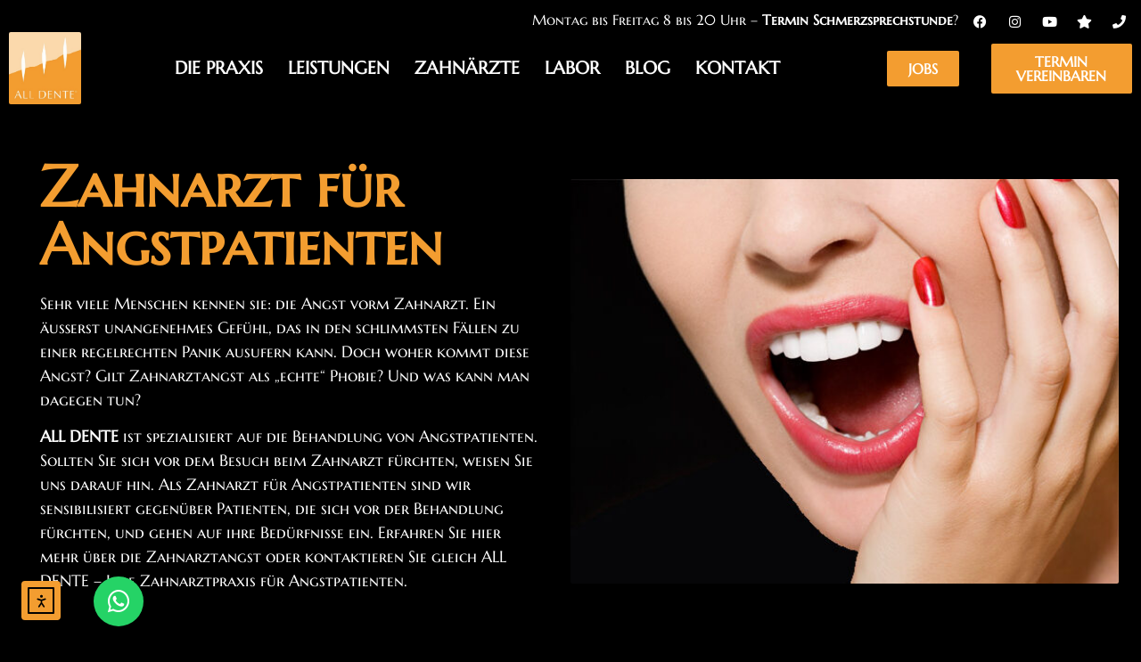

--- FILE ---
content_type: text/html; charset=UTF-8
request_url: https://www.all-dente.de/leistungen/angstpatienten/
body_size: 40238
content:
<!doctype html>
<html lang="de">
<head>
	<meta charset="UTF-8">
	<meta name="viewport" content="width=device-width, initial-scale=1">
	<link rel="profile" href="https://gmpg.org/xfn/11">
	<meta name='robots' content='index, follow, max-image-preview:large, max-snippet:-1, max-video-preview:-1' />
	<style>img:is([sizes="auto" i], [sizes^="auto," i]) { contain-intrinsic-size: 3000px 1500px }</style>
	
            <script data-no-defer="1" data-ezscrex="false" data-cfasync="false" data-pagespeed-no-defer data-cookieconsent="ignore">
                var ctPublicFunctions = {"_ajax_nonce":"968b3e176c","_rest_nonce":"15f52a71fb","_ajax_url":"\/wp-admin\/admin-ajax.php","_rest_url":"https:\/\/www.all-dente.de\/wp-json\/","data__cookies_type":"none","data__ajax_type":"admin_ajax","data__bot_detector_enabled":0,"data__frontend_data_log_enabled":1,"cookiePrefix":"","wprocket_detected":false,"host_url":"www.all-dente.de","text__ee_click_to_select":"Klicke, um die gesamten Daten auszuw\u00e4hlen","text__ee_original_email":"Die vollst\u00e4ndige Adresse lautet","text__ee_got_it":"Verstanden","text__ee_blocked":"Blockiert","text__ee_cannot_connect":"Kann keine Verbindung herstellen","text__ee_cannot_decode":"Kann E-Mail nicht dekodieren. Unbekannter Grund","text__ee_email_decoder":"CleanTalk E-Mail-Decoder","text__ee_wait_for_decoding":"Die Magie ist unterwegs!","text__ee_decoding_process":"Bitte warte einen Moment, w\u00e4hrend wir die Kontaktdaten entschl\u00fcsseln."}
            </script>
        
            <script data-no-defer="1" data-ezscrex="false" data-cfasync="false" data-pagespeed-no-defer data-cookieconsent="ignore">
                var ctPublic = {"_ajax_nonce":"968b3e176c","settings__forms__check_internal":"1","settings__forms__check_external":"1","settings__forms__force_protection":0,"settings__forms__search_test":"1","settings__forms__wc_add_to_cart":"1","settings__data__bot_detector_enabled":0,"settings__sfw__anti_crawler":0,"blog_home":"https:\/\/www.all-dente.de\/","pixel__setting":"3","pixel__enabled":true,"pixel__url":"https:\/\/moderate8-v4.cleantalk.org\/pixel\/b39b93f3bb0c750bf0801ba5a7b8b770.gif","data__email_check_before_post":"1","data__email_check_exist_post":0,"data__cookies_type":"none","data__key_is_ok":true,"data__visible_fields_required":true,"wl_brandname":"Anti-Spam by CleanTalk","wl_brandname_short":"CleanTalk","ct_checkjs_key":"bd968be311cd1e09f56ba382a944af574dde1e3e90d07a0f36450c421e263674","emailEncoderPassKey":"afced6fc9a74b939072abccd675fb775","bot_detector_forms_excluded":"W10=","advancedCacheExists":true,"varnishCacheExists":false,"wc_ajax_add_to_cart":true}
            </script>
        
	<!-- This site is optimized with the Yoast SEO plugin v26.8 - https://yoast.com/product/yoast-seo-wordpress/ -->
	<title>Zahnarzt für Angstpatienten: Zahnarztangst &amp; Zahnarztphobie</title>
	<meta name="description" content="Als Zahnarzt für Angstpatienten sind Sie bei ALL DENTE in besten Händen. Hier ist Ihnen bei Zahnarztangst &amp; Zahnarztphobie geholfen. ᐅ Termin" />
	<link rel="canonical" href="https://www.all-dente.de/leistungen/angstpatienten/" />
	<meta property="og:locale" content="de_DE" />
	<meta property="og:type" content="article" />
	<meta property="og:title" content="Zahnarzt für Angstpatienten: Zahnarztangst &amp; Zahnarztphobie" />
	<meta property="og:description" content="Als Zahnarzt für Angstpatienten sind Sie bei ALL DENTE in besten Händen. Hier ist Ihnen bei Zahnarztangst &amp; Zahnarztphobie geholfen. ᐅ Termin" />
	<meta property="og:url" content="https://www.all-dente.de/leistungen/angstpatienten/" />
	<meta property="og:site_name" content="ALL DENTE MVZ" />
	<meta property="article:modified_time" content="2024-09-24T12:30:06+00:00" />
	<meta property="og:image" content="https://www.all-dente.de/wp-content/uploads/2021/07/Termin-vergessen-e1707923504491.jpg" />
	<meta property="og:image:width" content="587" />
	<meta property="og:image:height" content="434" />
	<meta property="og:image:type" content="image/jpeg" />
	<meta name="twitter:card" content="summary_large_image" />
	<meta name="twitter:label1" content="Geschätzte Lesezeit" />
	<meta name="twitter:data1" content="5 Minuten" />
	<script type="application/ld+json" class="yoast-schema-graph">{"@context":"https://schema.org","@graph":[{"@type":"WebPage","@id":"https://www.all-dente.de/leistungen/angstpatienten/","url":"https://www.all-dente.de/leistungen/angstpatienten/","name":"Zahnarzt für Angstpatienten: Zahnarztangst & Zahnarztphobie","isPartOf":{"@id":"https://www.all-dente.de/#website"},"primaryImageOfPage":{"@id":"https://www.all-dente.de/leistungen/angstpatienten/#primaryimage"},"image":{"@id":"https://www.all-dente.de/leistungen/angstpatienten/#primaryimage"},"thumbnailUrl":"https://www.all-dente.de/wp-content/uploads/2021/07/Termin-vergessen-e1707923504491.jpg","datePublished":"2021-06-25T07:46:21+00:00","dateModified":"2024-09-24T12:30:06+00:00","description":"Als Zahnarzt für Angstpatienten sind Sie bei ALL DENTE in besten Händen. Hier ist Ihnen bei Zahnarztangst & Zahnarztphobie geholfen. ᐅ Termin","breadcrumb":{"@id":"https://www.all-dente.de/leistungen/angstpatienten/#breadcrumb"},"inLanguage":"de","potentialAction":[{"@type":"ReadAction","target":["https://www.all-dente.de/leistungen/angstpatienten/"]}]},{"@type":"ImageObject","inLanguage":"de","@id":"https://www.all-dente.de/leistungen/angstpatienten/#primaryimage","url":"https://www.all-dente.de/wp-content/uploads/2021/07/Termin-vergessen-e1707923504491.jpg","contentUrl":"https://www.all-dente.de/wp-content/uploads/2021/07/Termin-vergessen-e1707923504491.jpg","width":587,"height":434,"caption":"Zahnarzt-Angstpatienten werden in unserer Praxis mit großem Einfühlungsvermögen behandelt."},{"@type":"BreadcrumbList","@id":"https://www.all-dente.de/leistungen/angstpatienten/#breadcrumb","itemListElement":[{"@type":"ListItem","position":1,"name":"Startseite","item":"https://www.all-dente.de/"},{"@type":"ListItem","position":2,"name":"Leistungen","item":"https://www.all-dente.de/leistungen/"},{"@type":"ListItem","position":3,"name":"Zahnarzt für Angstpatienten: Zahnarztangst &#038; Zahnarztphobie"}]},{"@type":"WebSite","@id":"https://www.all-dente.de/#website","url":"https://www.all-dente.de/","name":"ALL DENTE MVZ","description":"Ihre Zahnspezialisten","publisher":{"@id":"https://www.all-dente.de/#organization"},"potentialAction":[{"@type":"SearchAction","target":{"@type":"EntryPoint","urlTemplate":"https://www.all-dente.de/?s={search_term_string}"},"query-input":{"@type":"PropertyValueSpecification","valueRequired":true,"valueName":"search_term_string"}}],"inLanguage":"de"},{"@type":"Organization","@id":"https://www.all-dente.de/#organization","name":"ALL DENTE MVZ","url":"https://www.all-dente.de/","logo":{"@type":"ImageObject","inLanguage":"de","@id":"https://www.all-dente.de/#/schema/logo/image/","url":"https://www.all-dente.de/wp-content/uploads/2019/02/cropped-all.dente_.logo_.jpg","contentUrl":"https://www.all-dente.de/wp-content/uploads/2019/02/cropped-all.dente_.logo_.jpg","width":450,"height":446,"caption":"ALL DENTE MVZ"},"image":{"@id":"https://www.all-dente.de/#/schema/logo/image/"}}]}</script>
	<!-- / Yoast SEO plugin. -->


<link rel='dns-prefetch' href='//cdn.elementor.com' />
<link rel="alternate" type="application/rss+xml" title="ALL DENTE MVZ &raquo; Feed" href="https://www.all-dente.de/feed/" />
<link rel="alternate" type="application/rss+xml" title="ALL DENTE MVZ &raquo; Kommentar-Feed" href="https://www.all-dente.de/comments/feed/" />
<script>
window._wpemojiSettings = {"baseUrl":"https:\/\/s.w.org\/images\/core\/emoji\/16.0.1\/72x72\/","ext":".png","svgUrl":"https:\/\/s.w.org\/images\/core\/emoji\/16.0.1\/svg\/","svgExt":".svg","source":{"concatemoji":"https:\/\/www.all-dente.de\/wp-includes\/js\/wp-emoji-release.min.js?ver=6.8.3"}};
/*! This file is auto-generated */
!function(s,n){var o,i,e;function c(e){try{var t={supportTests:e,timestamp:(new Date).valueOf()};sessionStorage.setItem(o,JSON.stringify(t))}catch(e){}}function p(e,t,n){e.clearRect(0,0,e.canvas.width,e.canvas.height),e.fillText(t,0,0);var t=new Uint32Array(e.getImageData(0,0,e.canvas.width,e.canvas.height).data),a=(e.clearRect(0,0,e.canvas.width,e.canvas.height),e.fillText(n,0,0),new Uint32Array(e.getImageData(0,0,e.canvas.width,e.canvas.height).data));return t.every(function(e,t){return e===a[t]})}function u(e,t){e.clearRect(0,0,e.canvas.width,e.canvas.height),e.fillText(t,0,0);for(var n=e.getImageData(16,16,1,1),a=0;a<n.data.length;a++)if(0!==n.data[a])return!1;return!0}function f(e,t,n,a){switch(t){case"flag":return n(e,"\ud83c\udff3\ufe0f\u200d\u26a7\ufe0f","\ud83c\udff3\ufe0f\u200b\u26a7\ufe0f")?!1:!n(e,"\ud83c\udde8\ud83c\uddf6","\ud83c\udde8\u200b\ud83c\uddf6")&&!n(e,"\ud83c\udff4\udb40\udc67\udb40\udc62\udb40\udc65\udb40\udc6e\udb40\udc67\udb40\udc7f","\ud83c\udff4\u200b\udb40\udc67\u200b\udb40\udc62\u200b\udb40\udc65\u200b\udb40\udc6e\u200b\udb40\udc67\u200b\udb40\udc7f");case"emoji":return!a(e,"\ud83e\udedf")}return!1}function g(e,t,n,a){var r="undefined"!=typeof WorkerGlobalScope&&self instanceof WorkerGlobalScope?new OffscreenCanvas(300,150):s.createElement("canvas"),o=r.getContext("2d",{willReadFrequently:!0}),i=(o.textBaseline="top",o.font="600 32px Arial",{});return e.forEach(function(e){i[e]=t(o,e,n,a)}),i}function t(e){var t=s.createElement("script");t.src=e,t.defer=!0,s.head.appendChild(t)}"undefined"!=typeof Promise&&(o="wpEmojiSettingsSupports",i=["flag","emoji"],n.supports={everything:!0,everythingExceptFlag:!0},e=new Promise(function(e){s.addEventListener("DOMContentLoaded",e,{once:!0})}),new Promise(function(t){var n=function(){try{var e=JSON.parse(sessionStorage.getItem(o));if("object"==typeof e&&"number"==typeof e.timestamp&&(new Date).valueOf()<e.timestamp+604800&&"object"==typeof e.supportTests)return e.supportTests}catch(e){}return null}();if(!n){if("undefined"!=typeof Worker&&"undefined"!=typeof OffscreenCanvas&&"undefined"!=typeof URL&&URL.createObjectURL&&"undefined"!=typeof Blob)try{var e="postMessage("+g.toString()+"("+[JSON.stringify(i),f.toString(),p.toString(),u.toString()].join(",")+"));",a=new Blob([e],{type:"text/javascript"}),r=new Worker(URL.createObjectURL(a),{name:"wpTestEmojiSupports"});return void(r.onmessage=function(e){c(n=e.data),r.terminate(),t(n)})}catch(e){}c(n=g(i,f,p,u))}t(n)}).then(function(e){for(var t in e)n.supports[t]=e[t],n.supports.everything=n.supports.everything&&n.supports[t],"flag"!==t&&(n.supports.everythingExceptFlag=n.supports.everythingExceptFlag&&n.supports[t]);n.supports.everythingExceptFlag=n.supports.everythingExceptFlag&&!n.supports.flag,n.DOMReady=!1,n.readyCallback=function(){n.DOMReady=!0}}).then(function(){return e}).then(function(){var e;n.supports.everything||(n.readyCallback(),(e=n.source||{}).concatemoji?t(e.concatemoji):e.wpemoji&&e.twemoji&&(t(e.twemoji),t(e.wpemoji)))}))}((window,document),window._wpemojiSettings);
</script>
<link rel='stylesheet' id='sbi_styles-css' href='https://www.all-dente.de/wp-content/plugins/instagram-feed/css/sbi-styles.min.css?ver=6.10.0' media='all' />
<style id='wp-emoji-styles-inline-css'>

	img.wp-smiley, img.emoji {
		display: inline !important;
		border: none !important;
		box-shadow: none !important;
		height: 1em !important;
		width: 1em !important;
		margin: 0 0.07em !important;
		vertical-align: -0.1em !important;
		background: none !important;
		padding: 0 !important;
	}
</style>
<style id='global-styles-inline-css'>
:root{--wp--preset--aspect-ratio--square: 1;--wp--preset--aspect-ratio--4-3: 4/3;--wp--preset--aspect-ratio--3-4: 3/4;--wp--preset--aspect-ratio--3-2: 3/2;--wp--preset--aspect-ratio--2-3: 2/3;--wp--preset--aspect-ratio--16-9: 16/9;--wp--preset--aspect-ratio--9-16: 9/16;--wp--preset--color--black: #000000;--wp--preset--color--cyan-bluish-gray: #abb8c3;--wp--preset--color--white: #ffffff;--wp--preset--color--pale-pink: #f78da7;--wp--preset--color--vivid-red: #cf2e2e;--wp--preset--color--luminous-vivid-orange: #ff6900;--wp--preset--color--luminous-vivid-amber: #fcb900;--wp--preset--color--light-green-cyan: #7bdcb5;--wp--preset--color--vivid-green-cyan: #00d084;--wp--preset--color--pale-cyan-blue: #8ed1fc;--wp--preset--color--vivid-cyan-blue: #0693e3;--wp--preset--color--vivid-purple: #9b51e0;--wp--preset--gradient--vivid-cyan-blue-to-vivid-purple: linear-gradient(135deg,rgba(6,147,227,1) 0%,rgb(155,81,224) 100%);--wp--preset--gradient--light-green-cyan-to-vivid-green-cyan: linear-gradient(135deg,rgb(122,220,180) 0%,rgb(0,208,130) 100%);--wp--preset--gradient--luminous-vivid-amber-to-luminous-vivid-orange: linear-gradient(135deg,rgba(252,185,0,1) 0%,rgba(255,105,0,1) 100%);--wp--preset--gradient--luminous-vivid-orange-to-vivid-red: linear-gradient(135deg,rgba(255,105,0,1) 0%,rgb(207,46,46) 100%);--wp--preset--gradient--very-light-gray-to-cyan-bluish-gray: linear-gradient(135deg,rgb(238,238,238) 0%,rgb(169,184,195) 100%);--wp--preset--gradient--cool-to-warm-spectrum: linear-gradient(135deg,rgb(74,234,220) 0%,rgb(151,120,209) 20%,rgb(207,42,186) 40%,rgb(238,44,130) 60%,rgb(251,105,98) 80%,rgb(254,248,76) 100%);--wp--preset--gradient--blush-light-purple: linear-gradient(135deg,rgb(255,206,236) 0%,rgb(152,150,240) 100%);--wp--preset--gradient--blush-bordeaux: linear-gradient(135deg,rgb(254,205,165) 0%,rgb(254,45,45) 50%,rgb(107,0,62) 100%);--wp--preset--gradient--luminous-dusk: linear-gradient(135deg,rgb(255,203,112) 0%,rgb(199,81,192) 50%,rgb(65,88,208) 100%);--wp--preset--gradient--pale-ocean: linear-gradient(135deg,rgb(255,245,203) 0%,rgb(182,227,212) 50%,rgb(51,167,181) 100%);--wp--preset--gradient--electric-grass: linear-gradient(135deg,rgb(202,248,128) 0%,rgb(113,206,126) 100%);--wp--preset--gradient--midnight: linear-gradient(135deg,rgb(2,3,129) 0%,rgb(40,116,252) 100%);--wp--preset--font-size--small: 13px;--wp--preset--font-size--medium: 20px;--wp--preset--font-size--large: 36px;--wp--preset--font-size--x-large: 42px;--wp--preset--spacing--20: 0.44rem;--wp--preset--spacing--30: 0.67rem;--wp--preset--spacing--40: 1rem;--wp--preset--spacing--50: 1.5rem;--wp--preset--spacing--60: 2.25rem;--wp--preset--spacing--70: 3.38rem;--wp--preset--spacing--80: 5.06rem;--wp--preset--shadow--natural: 6px 6px 9px rgba(0, 0, 0, 0.2);--wp--preset--shadow--deep: 12px 12px 50px rgba(0, 0, 0, 0.4);--wp--preset--shadow--sharp: 6px 6px 0px rgba(0, 0, 0, 0.2);--wp--preset--shadow--outlined: 6px 6px 0px -3px rgba(255, 255, 255, 1), 6px 6px rgba(0, 0, 0, 1);--wp--preset--shadow--crisp: 6px 6px 0px rgba(0, 0, 0, 1);}:root { --wp--style--global--content-size: 800px;--wp--style--global--wide-size: 1200px; }:where(body) { margin: 0; }.wp-site-blocks > .alignleft { float: left; margin-right: 2em; }.wp-site-blocks > .alignright { float: right; margin-left: 2em; }.wp-site-blocks > .aligncenter { justify-content: center; margin-left: auto; margin-right: auto; }:where(.wp-site-blocks) > * { margin-block-start: 24px; margin-block-end: 0; }:where(.wp-site-blocks) > :first-child { margin-block-start: 0; }:where(.wp-site-blocks) > :last-child { margin-block-end: 0; }:root { --wp--style--block-gap: 24px; }:root :where(.is-layout-flow) > :first-child{margin-block-start: 0;}:root :where(.is-layout-flow) > :last-child{margin-block-end: 0;}:root :where(.is-layout-flow) > *{margin-block-start: 24px;margin-block-end: 0;}:root :where(.is-layout-constrained) > :first-child{margin-block-start: 0;}:root :where(.is-layout-constrained) > :last-child{margin-block-end: 0;}:root :where(.is-layout-constrained) > *{margin-block-start: 24px;margin-block-end: 0;}:root :where(.is-layout-flex){gap: 24px;}:root :where(.is-layout-grid){gap: 24px;}.is-layout-flow > .alignleft{float: left;margin-inline-start: 0;margin-inline-end: 2em;}.is-layout-flow > .alignright{float: right;margin-inline-start: 2em;margin-inline-end: 0;}.is-layout-flow > .aligncenter{margin-left: auto !important;margin-right: auto !important;}.is-layout-constrained > .alignleft{float: left;margin-inline-start: 0;margin-inline-end: 2em;}.is-layout-constrained > .alignright{float: right;margin-inline-start: 2em;margin-inline-end: 0;}.is-layout-constrained > .aligncenter{margin-left: auto !important;margin-right: auto !important;}.is-layout-constrained > :where(:not(.alignleft):not(.alignright):not(.alignfull)){max-width: var(--wp--style--global--content-size);margin-left: auto !important;margin-right: auto !important;}.is-layout-constrained > .alignwide{max-width: var(--wp--style--global--wide-size);}body .is-layout-flex{display: flex;}.is-layout-flex{flex-wrap: wrap;align-items: center;}.is-layout-flex > :is(*, div){margin: 0;}body .is-layout-grid{display: grid;}.is-layout-grid > :is(*, div){margin: 0;}body{padding-top: 0px;padding-right: 0px;padding-bottom: 0px;padding-left: 0px;}a:where(:not(.wp-element-button)){text-decoration: underline;}:root :where(.wp-element-button, .wp-block-button__link){background-color: #32373c;border-width: 0;color: #fff;font-family: inherit;font-size: inherit;line-height: inherit;padding: calc(0.667em + 2px) calc(1.333em + 2px);text-decoration: none;}.has-black-color{color: var(--wp--preset--color--black) !important;}.has-cyan-bluish-gray-color{color: var(--wp--preset--color--cyan-bluish-gray) !important;}.has-white-color{color: var(--wp--preset--color--white) !important;}.has-pale-pink-color{color: var(--wp--preset--color--pale-pink) !important;}.has-vivid-red-color{color: var(--wp--preset--color--vivid-red) !important;}.has-luminous-vivid-orange-color{color: var(--wp--preset--color--luminous-vivid-orange) !important;}.has-luminous-vivid-amber-color{color: var(--wp--preset--color--luminous-vivid-amber) !important;}.has-light-green-cyan-color{color: var(--wp--preset--color--light-green-cyan) !important;}.has-vivid-green-cyan-color{color: var(--wp--preset--color--vivid-green-cyan) !important;}.has-pale-cyan-blue-color{color: var(--wp--preset--color--pale-cyan-blue) !important;}.has-vivid-cyan-blue-color{color: var(--wp--preset--color--vivid-cyan-blue) !important;}.has-vivid-purple-color{color: var(--wp--preset--color--vivid-purple) !important;}.has-black-background-color{background-color: var(--wp--preset--color--black) !important;}.has-cyan-bluish-gray-background-color{background-color: var(--wp--preset--color--cyan-bluish-gray) !important;}.has-white-background-color{background-color: var(--wp--preset--color--white) !important;}.has-pale-pink-background-color{background-color: var(--wp--preset--color--pale-pink) !important;}.has-vivid-red-background-color{background-color: var(--wp--preset--color--vivid-red) !important;}.has-luminous-vivid-orange-background-color{background-color: var(--wp--preset--color--luminous-vivid-orange) !important;}.has-luminous-vivid-amber-background-color{background-color: var(--wp--preset--color--luminous-vivid-amber) !important;}.has-light-green-cyan-background-color{background-color: var(--wp--preset--color--light-green-cyan) !important;}.has-vivid-green-cyan-background-color{background-color: var(--wp--preset--color--vivid-green-cyan) !important;}.has-pale-cyan-blue-background-color{background-color: var(--wp--preset--color--pale-cyan-blue) !important;}.has-vivid-cyan-blue-background-color{background-color: var(--wp--preset--color--vivid-cyan-blue) !important;}.has-vivid-purple-background-color{background-color: var(--wp--preset--color--vivid-purple) !important;}.has-black-border-color{border-color: var(--wp--preset--color--black) !important;}.has-cyan-bluish-gray-border-color{border-color: var(--wp--preset--color--cyan-bluish-gray) !important;}.has-white-border-color{border-color: var(--wp--preset--color--white) !important;}.has-pale-pink-border-color{border-color: var(--wp--preset--color--pale-pink) !important;}.has-vivid-red-border-color{border-color: var(--wp--preset--color--vivid-red) !important;}.has-luminous-vivid-orange-border-color{border-color: var(--wp--preset--color--luminous-vivid-orange) !important;}.has-luminous-vivid-amber-border-color{border-color: var(--wp--preset--color--luminous-vivid-amber) !important;}.has-light-green-cyan-border-color{border-color: var(--wp--preset--color--light-green-cyan) !important;}.has-vivid-green-cyan-border-color{border-color: var(--wp--preset--color--vivid-green-cyan) !important;}.has-pale-cyan-blue-border-color{border-color: var(--wp--preset--color--pale-cyan-blue) !important;}.has-vivid-cyan-blue-border-color{border-color: var(--wp--preset--color--vivid-cyan-blue) !important;}.has-vivid-purple-border-color{border-color: var(--wp--preset--color--vivid-purple) !important;}.has-vivid-cyan-blue-to-vivid-purple-gradient-background{background: var(--wp--preset--gradient--vivid-cyan-blue-to-vivid-purple) !important;}.has-light-green-cyan-to-vivid-green-cyan-gradient-background{background: var(--wp--preset--gradient--light-green-cyan-to-vivid-green-cyan) !important;}.has-luminous-vivid-amber-to-luminous-vivid-orange-gradient-background{background: var(--wp--preset--gradient--luminous-vivid-amber-to-luminous-vivid-orange) !important;}.has-luminous-vivid-orange-to-vivid-red-gradient-background{background: var(--wp--preset--gradient--luminous-vivid-orange-to-vivid-red) !important;}.has-very-light-gray-to-cyan-bluish-gray-gradient-background{background: var(--wp--preset--gradient--very-light-gray-to-cyan-bluish-gray) !important;}.has-cool-to-warm-spectrum-gradient-background{background: var(--wp--preset--gradient--cool-to-warm-spectrum) !important;}.has-blush-light-purple-gradient-background{background: var(--wp--preset--gradient--blush-light-purple) !important;}.has-blush-bordeaux-gradient-background{background: var(--wp--preset--gradient--blush-bordeaux) !important;}.has-luminous-dusk-gradient-background{background: var(--wp--preset--gradient--luminous-dusk) !important;}.has-pale-ocean-gradient-background{background: var(--wp--preset--gradient--pale-ocean) !important;}.has-electric-grass-gradient-background{background: var(--wp--preset--gradient--electric-grass) !important;}.has-midnight-gradient-background{background: var(--wp--preset--gradient--midnight) !important;}.has-small-font-size{font-size: var(--wp--preset--font-size--small) !important;}.has-medium-font-size{font-size: var(--wp--preset--font-size--medium) !important;}.has-large-font-size{font-size: var(--wp--preset--font-size--large) !important;}.has-x-large-font-size{font-size: var(--wp--preset--font-size--x-large) !important;}
:root :where(.wp-block-pullquote){font-size: 1.5em;line-height: 1.6;}
</style>
<link rel='stylesheet' id='cleantalk-public-css-css' href='https://www.all-dente.de/wp-content/plugins/cleantalk-spam-protect/css/cleantalk-public.min.css?ver=6.71_1769135427' media='all' />
<link rel='stylesheet' id='cleantalk-email-decoder-css-css' href='https://www.all-dente.de/wp-content/plugins/cleantalk-spam-protect/css/cleantalk-email-decoder.min.css?ver=6.71_1769135427' media='all' />
<link rel='stylesheet' id='ea11y-widget-fonts-css' href='https://www.all-dente.de/wp-content/plugins/pojo-accessibility/assets/build/fonts.css?ver=3.4.0' media='all' />
<link rel='stylesheet' id='ea11y-skip-link-css' href='https://www.all-dente.de/wp-content/plugins/pojo-accessibility/assets/build/skip-link.css?ver=3.4.0' media='all' />
<link rel='stylesheet' id='hello-elementor-css' href='https://www.all-dente.de/wp-content/themes/hello-elementor/assets/css/reset.css?ver=3.4.4' media='all' />
<link rel='stylesheet' id='hello-elementor-theme-style-css' href='https://www.all-dente.de/wp-content/themes/hello-elementor/assets/css/theme.css?ver=3.4.4' media='all' />
<link rel='stylesheet' id='hello-elementor-header-footer-css' href='https://www.all-dente.de/wp-content/themes/hello-elementor/assets/css/header-footer.css?ver=3.4.4' media='all' />
<link rel='stylesheet' id='elementor-frontend-css' href='https://www.all-dente.de/wp-content/plugins/elementor/assets/css/frontend.min.css?ver=3.30.1' media='all' />
<link rel='stylesheet' id='elementor-post-3292-css' href='https://www.all-dente.de/wp-content/uploads/elementor/css/post-3292.css?ver=1751894299' media='all' />
<link rel='stylesheet' id='widget-social-icons-css' href='https://www.all-dente.de/wp-content/plugins/elementor/assets/css/widget-social-icons.min.css?ver=3.30.1' media='all' />
<link rel='stylesheet' id='e-apple-webkit-css' href='https://www.all-dente.de/wp-content/plugins/elementor/assets/css/conditionals/apple-webkit.min.css?ver=3.30.1' media='all' />
<link rel='stylesheet' id='widget-image-css' href='https://www.all-dente.de/wp-content/plugins/elementor/assets/css/widget-image.min.css?ver=3.30.1' media='all' />
<link rel='stylesheet' id='widget-nav-menu-css' href='https://www.all-dente.de/wp-content/plugins/elementor-pro/assets/css/widget-nav-menu.min.css?ver=3.30.0' media='all' />
<link rel='stylesheet' id='e-animation-shrink-css' href='https://www.all-dente.de/wp-content/plugins/elementor/assets/lib/animations/styles/e-animation-shrink.min.css?ver=3.30.1' media='all' />
<link rel='stylesheet' id='e-sticky-css' href='https://www.all-dente.de/wp-content/plugins/elementor-pro/assets/css/modules/sticky.min.css?ver=3.30.0' media='all' />
<link rel='stylesheet' id='eael-general-css' href='https://www.all-dente.de/wp-content/plugins/essential-addons-for-elementor-lite/assets/front-end/css/view/general.min.css?ver=6.2.0' media='all' />
<link rel='stylesheet' id='eael-3298-css' href='https://www.all-dente.de/wp-content/uploads/essential-addons-elementor/eael-3298.css?ver=1727188206' media='all' />
<link rel='stylesheet' id='widget-icon-list-css' href='https://www.all-dente.de/wp-content/plugins/elementor/assets/css/widget-icon-list.min.css?ver=3.30.1' media='all' />
<link rel='stylesheet' id='elementor-icons-shared-0-css' href='https://www.all-dente.de/wp-content/plugins/elementor/assets/lib/font-awesome/css/fontawesome.min.css?ver=5.15.3' media='all' />
<link rel='stylesheet' id='elementor-icons-fa-solid-css' href='https://www.all-dente.de/wp-content/plugins/elementor/assets/lib/font-awesome/css/solid.min.css?ver=5.15.3' media='all' />
<link rel='stylesheet' id='elementor-icons-fa-brands-css' href='https://www.all-dente.de/wp-content/plugins/elementor/assets/lib/font-awesome/css/brands.min.css?ver=5.15.3' media='all' />
<link rel='stylesheet' id='elementor-icons-fa-regular-css' href='https://www.all-dente.de/wp-content/plugins/elementor/assets/lib/font-awesome/css/regular.min.css?ver=5.15.3' media='all' />
<link rel='stylesheet' id='elementor-icons-css' href='https://www.all-dente.de/wp-content/plugins/elementor/assets/lib/eicons/css/elementor-icons.min.css?ver=5.43.0' media='all' />
<style id='elementor-icons-inline-css'>

		.elementor-add-new-section .elementor-add-templately-promo-button{
            background-color: #5d4fff;
            background-image: url(https://www.all-dente.de/wp-content/plugins/essential-addons-for-elementor-lite/assets/admin/images/templately/logo-icon.svg);
            background-repeat: no-repeat;
            background-position: center center;
            position: relative;
        }
        
		.elementor-add-new-section .elementor-add-templately-promo-button > i{
            height: 12px;
        }
        
        body .elementor-add-new-section .elementor-add-section-area-button {
            margin-left: 0;
        }

		.elementor-add-new-section .elementor-add-templately-promo-button{
            background-color: #5d4fff;
            background-image: url(https://www.all-dente.de/wp-content/plugins/essential-addons-for-elementor-lite/assets/admin/images/templately/logo-icon.svg);
            background-repeat: no-repeat;
            background-position: center center;
            position: relative;
        }
        
		.elementor-add-new-section .elementor-add-templately-promo-button > i{
            height: 12px;
        }
        
        body .elementor-add-new-section .elementor-add-section-area-button {
            margin-left: 0;
        }

		.elementor-add-new-section .elementor-add-templately-promo-button{
            background-color: #5d4fff;
            background-image: url(https://www.all-dente.de/wp-content/plugins/essential-addons-for-elementor-lite/assets/admin/images/templately/logo-icon.svg);
            background-repeat: no-repeat;
            background-position: center center;
            position: relative;
        }
        
		.elementor-add-new-section .elementor-add-templately-promo-button > i{
            height: 12px;
        }
        
        body .elementor-add-new-section .elementor-add-section-area-button {
            margin-left: 0;
        }

		.elementor-add-new-section .elementor-add-templately-promo-button{
            background-color: #5d4fff;
            background-image: url(https://www.all-dente.de/wp-content/plugins/essential-addons-for-elementor-lite/assets/admin/images/templately/logo-icon.svg);
            background-repeat: no-repeat;
            background-position: center center;
            position: relative;
        }
        
		.elementor-add-new-section .elementor-add-templately-promo-button > i{
            height: 12px;
        }
        
        body .elementor-add-new-section .elementor-add-section-area-button {
            margin-left: 0;
        }
</style>
<link rel='stylesheet' id='widget-contact-buttons-base-css' href='https://www.all-dente.de/wp-content/plugins/elementor/assets/css/widget-contact-buttons-base.min.css?ver=3.30.1' media='all' />
<link rel='stylesheet' id='widget-contact-buttons-var-9-css' href='https://www.all-dente.de/wp-content/plugins/elementor/assets/css/widget-contact-buttons-var-9.min.css?ver=3.30.1' media='all' />
<link rel='stylesheet' id='eael-2777-css' href='https://www.all-dente.de/wp-content/uploads/essential-addons-elementor/eael-2777.css?ver=1727188206' media='all' />
<link rel='stylesheet' id='sbistyles-css' href='https://www.all-dente.de/wp-content/plugins/instagram-feed/css/sbi-styles.min.css?ver=6.10.0' media='all' />
<link rel='stylesheet' id='widget-heading-css' href='https://www.all-dente.de/wp-content/plugins/elementor/assets/css/widget-heading.min.css?ver=3.30.1' media='all' />
<link rel='stylesheet' id='elementor-post-2777-css' href='https://www.all-dente.de/wp-content/uploads/elementor/css/post-2777.css?ver=1751894607' media='all' />
<link rel='stylesheet' id='elementor-post-3297-css' href='https://www.all-dente.de/wp-content/uploads/elementor/css/post-3297.css?ver=1751894300' media='all' />
<link rel='stylesheet' id='elementor-post-3298-css' href='https://www.all-dente.de/wp-content/uploads/elementor/css/post-3298.css?ver=1751894300' media='all' />
<link rel='stylesheet' id='elementor-post-3529-css' href='https://www.all-dente.de/wp-content/uploads/elementor/css/post-3529.css?ver=1759909397' media='all' />
<link rel='stylesheet' id='borlabs-cookie-custom-css' href='https://www.all-dente.de/wp-content/cache/borlabs-cookie/1/borlabs-cookie-1-de.css?ver=3.2.2-35' media='all' />
<link rel='stylesheet' id='font-awesome-5-all-css' href='https://www.all-dente.de/wp-content/plugins/elementor/assets/lib/font-awesome/css/all.min.css?ver=6.2.0' media='all' />
<link rel='stylesheet' id='font-awesome-4-shim-css' href='https://www.all-dente.de/wp-content/plugins/elementor/assets/lib/font-awesome/css/v4-shims.min.css?ver=6.2.0' media='all' />
<link rel='stylesheet' id='elementor-gf-local-marcellussc-css' href='https://www.all-dente.de/wp-content/uploads/elementor/google-fonts/css/marcellussc.css?ver=1743593022' media='all' />
<link rel='stylesheet' id='elementor-gf-local-montserrat-css' href='https://www.all-dente.de/wp-content/uploads/elementor/google-fonts/css/montserrat.css?ver=1743593026' media='all' />
<link rel='stylesheet' id='elementor-gf-local-poppins-css' href='https://www.all-dente.de/wp-content/uploads/elementor/google-fonts/css/poppins.css?ver=1759909369' media='all' />
<script src="https://www.all-dente.de/wp-includes/js/jquery/jquery.min.js?ver=3.7.1" id="jquery-core-js"></script>
<script src="https://www.all-dente.de/wp-includes/js/jquery/jquery-migrate.min.js?ver=3.4.1" id="jquery-migrate-js"></script>
<script src="https://www.all-dente.de/wp-content/plugins/cleantalk-spam-protect/js/apbct-public-bundle_full-protection_gathering.min.js?ver=6.71_1769135427" id="apbct-public-bundle_full-protection_gathering.min-js-js"></script>
<script src="https://www.all-dente.de/wp-content/plugins/elementor-pro/assets/js/page-transitions.min.js?ver=3.30.0" id="page-transitions-js"></script>
<script data-no-optimize="1" data-no-minify="1" data-cfasync="false" src="https://www.all-dente.de/wp-content/cache/borlabs-cookie/1/borlabs-cookie-config-de.json.js?ver=3.2.2-42" id="borlabs-cookie-config-js"></script>
<script src="https://www.all-dente.de/wp-content/plugins/elementor/assets/lib/font-awesome/js/v4-shims.min.js?ver=6.2.0" id="font-awesome-4-shim-js"></script>
<link rel="https://api.w.org/" href="https://www.all-dente.de/wp-json/" /><link rel="alternate" title="JSON" type="application/json" href="https://www.all-dente.de/wp-json/wp/v2/pages/2777" /><link rel="EditURI" type="application/rsd+xml" title="RSD" href="https://www.all-dente.de/xmlrpc.php?rsd" />
<meta name="generator" content="WordPress 6.8.3" />
<link rel='shortlink' href='https://www.all-dente.de/?p=2777' />
<meta name="generator" content="Elementor 3.30.1; features: additional_custom_breakpoints; settings: css_print_method-external, google_font-enabled, font_display-swap">
<meta name="google-site-verification" content="4ZCUCbSLeaQvJinCUGvQOkpgnfKDsnoQmSfrGFSn964" />
<script data-borlabs-cookie-script-blocker-ignore>
	window.dataLayer = window.dataLayer || [];
	if (typeof gtag !== 'function') { function gtag(){dataLayer.push(arguments);} }
	if ('1' === '1') {
		gtag('consent', 'default', {
			'ad_storage': 'denied',
			'ad_user_data': 'denied',
			'ad_personalization': 'denied',
			'analytics_storage': 'denied',
			'functionality_storage': 'denied',
			'personalization_storage': 'denied',
			'security_storage': 'denied',
			'wait_for_update': 500,
		});
		gtag('set', 'ads_data_redaction', true);
	}
	
	if('1' === '1') {
		var url = new URL(window.location.href);
				
		if ((url.searchParams.has('gtm_debug') && url.searchParams.get('gtm_debug') !== '') || document.cookie.indexOf('__TAG_ASSISTANT=') !== -1 || document.documentElement.hasAttribute('data-tag-assistant-present')) {
			(function(w,d,s,l,i){w[l]=w[l]||[];w[l].push({"gtm.start":
new Date().getTime(),event:"gtm.js"});var f=d.getElementsByTagName(s)[0],
j=d.createElement(s),dl=l!="dataLayer"?"&l="+l:"";j.async=true;j.src=
"https://www.googletagmanager.com/gtm.js?id="+i+dl;f.parentNode.insertBefore(j,f);
})(window,document,"script","dataLayer","GTM-5JTRLSR");
		} else {
			(function(w,d,s,l,i){w[l]=w[l]||[];w[l].push({"gtm.start":
new Date().getTime(),event:"gtm.js"});var f=d.getElementsByTagName(s)[0],
j=d.createElement(s),dl=l!="dataLayer"?"&l="+l:"";j.async=true;j.src=
"https://www.all-dente.de/wp-content/uploads/borlabs-cookie/"+i+'.js';f.parentNode.insertBefore(j,f);
})(window,document,"script","dataLayer","GTM-5JTRLSR");
		}
  	}
  	
	(function () {
		var serviceGroupActive = function (serviceGroup) {
			if (typeof(BorlabsCookie.ServiceGroups.serviceGroups[serviceGroup]) === 'undefined') {
				return false;
			}

			if (typeof(BorlabsCookie.Cookie.getPluginCookie().consents[serviceGroup]) === 'undefined') {
				return false;
			}
			var consents = BorlabsCookie.Cookie.getPluginCookie().consents[serviceGroup];
			for (var service of BorlabsCookie.ServiceGroups.serviceGroups[serviceGroup].serviceIds) {
				if (!consents.includes(service)) {
					return false;
				}
			}
			return true;
		}
		var borlabsCookieConsentChangeHandler = function () {
			window.dataLayer = window.dataLayer || [];
			if (typeof gtag !== 'function') { function gtag(){dataLayer.push(arguments);} }
			
			if ('1' === '1') {
				gtag('consent', 'update', {
					'ad_storage': serviceGroupActive('marketing') === true ? 'granted' : 'denied',
					'ad_user_data': serviceGroupActive('marketing') === true ? 'granted' : 'denied',
					'ad_personalization': serviceGroupActive('marketing') === true ? 'granted' : 'denied',
					'analytics_storage': serviceGroupActive('statistics') === true ? 'granted' : 'denied',
					'functionality_storage': serviceGroupActive('statistics') === true ? 'granted' : 'denied',
					'personalization_storage': serviceGroupActive('marketing') === true ? 'granted' : 'denied',
					'security_storage': serviceGroupActive('statistics') === true ? 'granted' : 'denied',
				});
			}
			
			var consents = BorlabsCookie.Cookie.getPluginCookie().consents;
			for (var serviceGroup in consents) {
				for (var service of consents[serviceGroup]) {
					if (!window.BorlabsCookieGtmPackageSentEvents.includes(service) && service !== 'borlabs-cookie') {
						window.dataLayer.push({
							event: 'borlabs-cookie-opt-in-'+service,
						});
						window.BorlabsCookieGtmPackageSentEvents.push(service);
					}
				}
			}
		};
		window.BorlabsCookieGtmPackageSentEvents = [];
		document.addEventListener('borlabs-cookie-consent-saved', borlabsCookieConsentChangeHandler);
		document.addEventListener('borlabs-cookie-handle-unblock', borlabsCookieConsentChangeHandler);
	})();
</script>			<style>
				.e-con.e-parent:nth-of-type(n+4):not(.e-lazyloaded):not(.e-no-lazyload),
				.e-con.e-parent:nth-of-type(n+4):not(.e-lazyloaded):not(.e-no-lazyload) * {
					background-image: none !important;
				}
				@media screen and (max-height: 1024px) {
					.e-con.e-parent:nth-of-type(n+3):not(.e-lazyloaded):not(.e-no-lazyload),
					.e-con.e-parent:nth-of-type(n+3):not(.e-lazyloaded):not(.e-no-lazyload) * {
						background-image: none !important;
					}
				}
				@media screen and (max-height: 640px) {
					.e-con.e-parent:nth-of-type(n+2):not(.e-lazyloaded):not(.e-no-lazyload),
					.e-con.e-parent:nth-of-type(n+2):not(.e-lazyloaded):not(.e-no-lazyload) * {
						background-image: none !important;
					}
				}
			</style>
						<meta name="theme-color" content="#000000">
			<link rel="icon" href="https://www.all-dente.de/wp-content/uploads/2016/09/cropped-ALL-DENTE-Logo-32x32.png" sizes="32x32" />
<link rel="icon" href="https://www.all-dente.de/wp-content/uploads/2016/09/cropped-ALL-DENTE-Logo-192x192.png" sizes="192x192" />
<link rel="apple-touch-icon" href="https://www.all-dente.de/wp-content/uploads/2016/09/cropped-ALL-DENTE-Logo-180x180.png" />
<meta name="msapplication-TileImage" content="https://www.all-dente.de/wp-content/uploads/2016/09/cropped-ALL-DENTE-Logo-270x270.png" />
</head>
<body class="wp-singular page-template-default page page-id-2777 page-child parent-pageid-1920 wp-custom-logo wp-embed-responsive wp-theme-hello-elementor ally-default hello-elementor-default elementor-default elementor-kit-3292 elementor-page elementor-page-2777">

		<script>
			const onSkipLinkClick = () => {
				const htmlElement = document.querySelector('html');

				htmlElement.style['scroll-behavior'] = 'smooth';

				setTimeout( () => htmlElement.style['scroll-behavior'] = null, 1000 );
			}
			document.addEventListener("DOMContentLoaded", () => {
				if (!document.querySelector('#content')) {
					document.querySelector('.ea11y-skip-to-content-link').remove();
				}
			});
		</script>

		<a class="ea11y-skip-to-content-link"
			href="#content"
			tabindex="1"
			onclick="onSkipLinkClick()"
		>
			Skip to content
			<svg width="24" height="24" viewBox="0 0 24 24" fill="none">
				<path d="M18 6V12C18 12.7956 17.6839 13.5587 17.1213 14.1213C16.5587 14.6839 15.7956 15 15 15H5M5 15L9 11M5 15L9 19"
					stroke="black"
					stroke-width="1.5"
					stroke-linecap="round"
					stroke-linejoin="round"
				/>
			</svg>
		</a>

		<div class="ea11y-skip-to-content-backdrop"></div>
				<e-page-transition preloader-type="image" preloader-image-url="https://www.all-dente.de/wp-content/uploads/2019/02/cropped-all.dente_.logo_.jpg" class="e-page-transition--entering" exclude="^https\:\/\/www\.all\-dente\.de\/wp\-admin\/">
					</e-page-transition>
		
<a class="skip-link screen-reader-text" href="#content">Zum Inhalt springen</a>

		<div data-elementor-type="header" data-elementor-id="3297" class="elementor elementor-3297 elementor-location-header" data-elementor-post-type="elementor_library">
					<section data-particle_enable="false" data-particle-mobile-disabled="false" class="elementor-section elementor-top-section elementor-element elementor-element-d88b132 elementor-section-stretched elementor-hidden-mobile elementor-section-boxed elementor-section-height-default elementor-section-height-default" data-id="d88b132" data-element_type="section" data-settings="{&quot;stretch_section&quot;:&quot;section-stretched&quot;}">
						<div class="elementor-container elementor-column-gap-default">
					<div class="elementor-column elementor-col-50 elementor-top-column elementor-element elementor-element-06fa3ec" data-id="06fa3ec" data-element_type="column">
			<div class="elementor-widget-wrap elementor-element-populated">
						<div class="elementor-element elementor-element-b55c05b elementor-widget elementor-widget-text-editor" data-id="b55c05b" data-element_type="widget" data-widget_type="text-editor.default">
				<div class="elementor-widget-container">
									<p>Montag bis Freitag 8 bis 20 Uhr &#8211; <a href="/schmerzsprechstunde/"><strong>Termin Schmerzsprechstunde</strong></a>?</p>								</div>
				</div>
					</div>
		</div>
				<div class="elementor-column elementor-col-50 elementor-top-column elementor-element elementor-element-03047ba" data-id="03047ba" data-element_type="column">
			<div class="elementor-widget-wrap elementor-element-populated">
						<div class="elementor-element elementor-element-cd5124f elementor-shape-rounded elementor-grid-0 e-grid-align-center elementor-widget elementor-widget-social-icons" data-id="cd5124f" data-element_type="widget" data-widget_type="social-icons.default">
				<div class="elementor-widget-container">
							<div class="elementor-social-icons-wrapper elementor-grid" role="list">
							<span class="elementor-grid-item" role="listitem">
					<a class="elementor-icon elementor-social-icon elementor-social-icon-facebook elementor-repeater-item-6a90294" href="https://www.facebook.com/ALLDENTE/" target="_blank">
						<span class="elementor-screen-only">Facebook</span>
						<i class="fab fa-facebook"></i>					</a>
				</span>
							<span class="elementor-grid-item" role="listitem">
					<a class="elementor-icon elementor-social-icon elementor-social-icon-instagram elementor-repeater-item-30b4a5e" href="https://www.instagram.com/alldente.de/" target="_blank">
						<span class="elementor-screen-only">Instagram</span>
						<i class="fab fa-instagram"></i>					</a>
				</span>
							<span class="elementor-grid-item" role="listitem">
					<a class="elementor-icon elementor-social-icon elementor-social-icon-youtube elementor-repeater-item-c2eb175" href="https://www.youtube.com/@ALLDENTEImplantologie" target="_blank">
						<span class="elementor-screen-only">Youtube</span>
						<i class="fab fa-youtube"></i>					</a>
				</span>
							<span class="elementor-grid-item" role="listitem">
					<a class="elementor-icon elementor-social-icon elementor-social-icon-star elementor-repeater-item-6202ade" href="https://www.jameda.de/achim-sieper/zahnarzt/kamen" target="_blank">
						<span class="elementor-screen-only">Star</span>
						<i class="fas fa-star"></i>					</a>
				</span>
							<span class="elementor-grid-item" role="listitem">
					<a class="elementor-icon elementor-social-icon elementor-social-icon-phone elementor-repeater-item-e13d8b4" href="tel:+49230718018" target="_blank">
						<span class="elementor-screen-only">Phone</span>
						<i class="fas fa-phone"></i>					</a>
				</span>
					</div>
						</div>
				</div>
					</div>
		</div>
					</div>
		</section>
				<section data-particle_enable="false" data-particle-mobile-disabled="false" class="elementor-section elementor-top-section elementor-element elementor-element-70316c5 elementor-section-stretched elementor-hidden-mobile elementor-section-boxed elementor-section-height-default elementor-section-height-default" data-id="70316c5" data-element_type="section" data-settings="{&quot;stretch_section&quot;:&quot;section-stretched&quot;,&quot;sticky&quot;:&quot;top&quot;,&quot;sticky_on&quot;:[&quot;desktop&quot;,&quot;tablet&quot;],&quot;sticky_offset&quot;:0,&quot;sticky_effects_offset&quot;:0,&quot;sticky_anchor_link_offset&quot;:0}">
						<div class="elementor-container elementor-column-gap-default">
					<div class="elementor-column elementor-col-25 elementor-top-column elementor-element elementor-element-b98780f" data-id="b98780f" data-element_type="column">
			<div class="elementor-widget-wrap elementor-element-populated">
						<div class="elementor-element elementor-element-c0d5949 elementor-widget elementor-widget-image" data-id="c0d5949" data-element_type="widget" data-widget_type="image.default">
				<div class="elementor-widget-container">
																<a href="/">
							<img fetchpriority="high" width="450" height="446" src="https://www.all-dente.de/wp-content/uploads/2019/02/cropped-all.dente_.logo_.jpg" class="attachment-full size-full wp-image-3295" alt="Logo von ALL DENTE" srcset="https://www.all-dente.de/wp-content/uploads/2019/02/cropped-all.dente_.logo_.jpg 450w, https://www.all-dente.de/wp-content/uploads/2019/02/cropped-all.dente_.logo_-300x297.jpg 300w, https://www.all-dente.de/wp-content/uploads/2019/02/cropped-all.dente_.logo_-150x150.jpg 150w" sizes="(max-width: 450px) 100vw, 450px" />								</a>
															</div>
				</div>
					</div>
		</div>
				<div class="elementor-column elementor-col-25 elementor-top-column elementor-element elementor-element-354f55f" data-id="354f55f" data-element_type="column">
			<div class="elementor-widget-wrap elementor-element-populated">
						<div class="elementor-element elementor-element-5420901 elementor-nav-menu__align-center elementor-nav-menu--stretch elementor-nav-menu__text-align-center elementor-nav-menu--dropdown-tablet elementor-nav-menu--toggle elementor-nav-menu--burger elementor-widget elementor-widget-nav-menu" data-id="5420901" data-element_type="widget" data-settings="{&quot;submenu_icon&quot;:{&quot;value&quot;:&quot;&lt;i class=\&quot;\&quot;&gt;&lt;\/i&gt;&quot;,&quot;library&quot;:&quot;&quot;},&quot;full_width&quot;:&quot;stretch&quot;,&quot;layout&quot;:&quot;horizontal&quot;,&quot;toggle&quot;:&quot;burger&quot;}" data-widget_type="nav-menu.default">
				<div class="elementor-widget-container">
								<nav aria-label="Menü" class="elementor-nav-menu--main elementor-nav-menu__container elementor-nav-menu--layout-horizontal e--pointer-none">
				<ul id="menu-1-5420901" class="elementor-nav-menu"><li class="menu-item menu-item-type-custom menu-item-object-custom menu-item-has-children menu-item-1865"><a href="/die-praxis/" class="elementor-item">DIE PRAXIS</a>
<ul class="sub-menu elementor-nav-menu--dropdown">
	<li class="menu-item menu-item-type-custom menu-item-object-custom menu-item-1867"><a href="/die-praxis/" class="elementor-sub-item">Über uns</a></li>
	<li class="menu-item menu-item-type-custom menu-item-object-custom menu-item-1870"><a href="/info/presse/" class="elementor-sub-item">Presse</a></li>
	<li class="menu-item menu-item-type-custom menu-item-object-custom menu-item-1873"><a href="/info/charity/" class="elementor-sub-item">Charity</a></li>
</ul>
</li>
<li class="menu-item menu-item-type-custom menu-item-object-custom current-menu-ancestor current-menu-parent menu-item-has-children menu-item-1864"><a class="elementor-item">LEISTUNGEN</a>
<ul class="sub-menu elementor-nav-menu--dropdown">
	<li class="menu-item menu-item-type-custom menu-item-object-custom current-menu-item menu-item-2781"><a href="/leistungen/angstpatienten/" aria-current="page" class="elementor-sub-item elementor-item-active">Angstpatienten</a></li>
	<li class="menu-item menu-item-type-custom menu-item-object-custom menu-item-1877"><a href="/leistungen/endodontie/" class="elementor-sub-item">Endodontie</a></li>
	<li class="menu-item menu-item-type-custom menu-item-object-custom menu-item-1874"><a href="/leistungen/implantologie/" class="elementor-sub-item">Implantologie</a></li>
	<li class="menu-item menu-item-type-custom menu-item-object-custom menu-item-1880"><a href="/leistungen/kinderbehandlung/" class="elementor-sub-item">Kinderbehandlung</a></li>
	<li class="menu-item menu-item-type-custom menu-item-object-custom menu-item-1879"><a href="/leistungen/kieferortopaedie/" class="elementor-sub-item">Kieferorthopädie</a></li>
	<li class="menu-item menu-item-type-custom menu-item-object-custom menu-item-2226"><a href="/leistungen/knochenaufbau/" class="elementor-sub-item">Knochenaufbau</a></li>
	<li class="menu-item menu-item-type-custom menu-item-object-custom menu-item-1881"><a href="/leistungen/prophylaxe/" class="elementor-sub-item">Prophylaxe</a></li>
	<li class="menu-item menu-item-type-custom menu-item-object-custom menu-item-1878"><a href="/leistungen/parodontologie/" class="elementor-sub-item">Parodontologie</a></li>
	<li class="menu-item menu-item-type-custom menu-item-object-custom menu-item-3186"><a href="/leistungen/zahnaesthetik/" class="elementor-sub-item">Zahnästhetik</a></li>
	<li class="menu-item menu-item-type-custom menu-item-object-custom menu-item-1875"><a href="/leistungen/zahnersatz/" class="elementor-sub-item">Zahnersatz</a></li>
	<li class="menu-item menu-item-type-custom menu-item-object-custom menu-item-3340"><a href="/leistungen/prf-platelet-rich-plasma/" class="elementor-sub-item">PRF &#8211; Platelet Rich Plasma</a></li>
	<li class="menu-item menu-item-type-custom menu-item-object-custom menu-item-3500"><a href="/leistungen/medical-beauty/" class="elementor-sub-item">Medical Beauty</a></li>
</ul>
</li>
<li class="menu-item menu-item-type-custom menu-item-object-custom menu-item-1866"><a href="/zahnaerzte/" class="elementor-item">ZAHNÄRZTE</a></li>
<li class="menu-item menu-item-type-custom menu-item-object-custom menu-item-2669"><a href="/labor/" class="elementor-item">LABOR</a></li>
<li class="menu-item menu-item-type-custom menu-item-object-custom menu-item-3113"><a href="/info/blog/" class="elementor-item">BLOG</a></li>
<li class="menu-item menu-item-type-custom menu-item-object-custom menu-item-3121"><a href="/kontakt/" class="elementor-item">KONTAKT</a></li>
</ul>			</nav>
					<div class="elementor-menu-toggle" role="button" tabindex="0" aria-label="Menu Toggle" aria-expanded="false">
			<i aria-hidden="true" role="presentation" class="elementor-menu-toggle__icon--open fas fa-bars"></i><i aria-hidden="true" role="presentation" class="elementor-menu-toggle__icon--close eicon-close"></i>		</div>
					<nav class="elementor-nav-menu--dropdown elementor-nav-menu__container" aria-hidden="true">
				<ul id="menu-2-5420901" class="elementor-nav-menu"><li class="menu-item menu-item-type-custom menu-item-object-custom menu-item-has-children menu-item-1865"><a href="/die-praxis/" class="elementor-item" tabindex="-1">DIE PRAXIS</a>
<ul class="sub-menu elementor-nav-menu--dropdown">
	<li class="menu-item menu-item-type-custom menu-item-object-custom menu-item-1867"><a href="/die-praxis/" class="elementor-sub-item" tabindex="-1">Über uns</a></li>
	<li class="menu-item menu-item-type-custom menu-item-object-custom menu-item-1870"><a href="/info/presse/" class="elementor-sub-item" tabindex="-1">Presse</a></li>
	<li class="menu-item menu-item-type-custom menu-item-object-custom menu-item-1873"><a href="/info/charity/" class="elementor-sub-item" tabindex="-1">Charity</a></li>
</ul>
</li>
<li class="menu-item menu-item-type-custom menu-item-object-custom current-menu-ancestor current-menu-parent menu-item-has-children menu-item-1864"><a class="elementor-item" tabindex="-1">LEISTUNGEN</a>
<ul class="sub-menu elementor-nav-menu--dropdown">
	<li class="menu-item menu-item-type-custom menu-item-object-custom current-menu-item menu-item-2781"><a href="/leistungen/angstpatienten/" aria-current="page" class="elementor-sub-item elementor-item-active" tabindex="-1">Angstpatienten</a></li>
	<li class="menu-item menu-item-type-custom menu-item-object-custom menu-item-1877"><a href="/leistungen/endodontie/" class="elementor-sub-item" tabindex="-1">Endodontie</a></li>
	<li class="menu-item menu-item-type-custom menu-item-object-custom menu-item-1874"><a href="/leistungen/implantologie/" class="elementor-sub-item" tabindex="-1">Implantologie</a></li>
	<li class="menu-item menu-item-type-custom menu-item-object-custom menu-item-1880"><a href="/leistungen/kinderbehandlung/" class="elementor-sub-item" tabindex="-1">Kinderbehandlung</a></li>
	<li class="menu-item menu-item-type-custom menu-item-object-custom menu-item-1879"><a href="/leistungen/kieferortopaedie/" class="elementor-sub-item" tabindex="-1">Kieferorthopädie</a></li>
	<li class="menu-item menu-item-type-custom menu-item-object-custom menu-item-2226"><a href="/leistungen/knochenaufbau/" class="elementor-sub-item" tabindex="-1">Knochenaufbau</a></li>
	<li class="menu-item menu-item-type-custom menu-item-object-custom menu-item-1881"><a href="/leistungen/prophylaxe/" class="elementor-sub-item" tabindex="-1">Prophylaxe</a></li>
	<li class="menu-item menu-item-type-custom menu-item-object-custom menu-item-1878"><a href="/leistungen/parodontologie/" class="elementor-sub-item" tabindex="-1">Parodontologie</a></li>
	<li class="menu-item menu-item-type-custom menu-item-object-custom menu-item-3186"><a href="/leistungen/zahnaesthetik/" class="elementor-sub-item" tabindex="-1">Zahnästhetik</a></li>
	<li class="menu-item menu-item-type-custom menu-item-object-custom menu-item-1875"><a href="/leistungen/zahnersatz/" class="elementor-sub-item" tabindex="-1">Zahnersatz</a></li>
	<li class="menu-item menu-item-type-custom menu-item-object-custom menu-item-3340"><a href="/leistungen/prf-platelet-rich-plasma/" class="elementor-sub-item" tabindex="-1">PRF &#8211; Platelet Rich Plasma</a></li>
	<li class="menu-item menu-item-type-custom menu-item-object-custom menu-item-3500"><a href="/leistungen/medical-beauty/" class="elementor-sub-item" tabindex="-1">Medical Beauty</a></li>
</ul>
</li>
<li class="menu-item menu-item-type-custom menu-item-object-custom menu-item-1866"><a href="/zahnaerzte/" class="elementor-item" tabindex="-1">ZAHNÄRZTE</a></li>
<li class="menu-item menu-item-type-custom menu-item-object-custom menu-item-2669"><a href="/labor/" class="elementor-item" tabindex="-1">LABOR</a></li>
<li class="menu-item menu-item-type-custom menu-item-object-custom menu-item-3113"><a href="/info/blog/" class="elementor-item" tabindex="-1">BLOG</a></li>
<li class="menu-item menu-item-type-custom menu-item-object-custom menu-item-3121"><a href="/kontakt/" class="elementor-item" tabindex="-1">KONTAKT</a></li>
</ul>			</nav>
						</div>
				</div>
					</div>
		</div>
				<div class="elementor-column elementor-col-25 elementor-top-column elementor-element elementor-element-2f42c7a" data-id="2f42c7a" data-element_type="column">
			<div class="elementor-widget-wrap elementor-element-populated">
						<div class="elementor-element elementor-element-535b138 elementor-align-center elementor-widget elementor-widget-button" data-id="535b138" data-element_type="widget" data-widget_type="button.default">
				<div class="elementor-widget-container">
									<div class="elementor-button-wrapper">
					<a class="elementor-button elementor-button-link elementor-size-sm elementor-animation-shrink" href="/jobs/">
						<span class="elementor-button-content-wrapper">
									<span class="elementor-button-text">Jobs</span>
					</span>
					</a>
				</div>
								</div>
				</div>
					</div>
		</div>
				<div class="elementor-column elementor-col-25 elementor-top-column elementor-element elementor-element-95ab815" data-id="95ab815" data-element_type="column">
			<div class="elementor-widget-wrap elementor-element-populated">
						<div class="elementor-element elementor-element-3c21b0e elementor-align-center elementor-widget elementor-widget-button" data-id="3c21b0e" data-element_type="widget" data-widget_type="button.default">
				<div class="elementor-widget-container">
									<div class="elementor-button-wrapper">
					<a class="elementor-button elementor-button-link elementor-size-sm elementor-animation-shrink" href="/anfrage-stellen/">
						<span class="elementor-button-content-wrapper">
									<span class="elementor-button-text">Termin vereinbaren</span>
					</span>
					</a>
				</div>
								</div>
				</div>
					</div>
		</div>
					</div>
		</section>
				<section data-particle_enable="false" data-particle-mobile-disabled="false" class="elementor-section elementor-top-section elementor-element elementor-element-7eed914 elementor-hidden-desktop elementor-hidden-tablet elementor-section-boxed elementor-section-height-default elementor-section-height-default" data-id="7eed914" data-element_type="section" data-settings="{&quot;background_background&quot;:&quot;gradient&quot;}">
						<div class="elementor-container elementor-column-gap-default">
					<div class="elementor-column elementor-col-100 elementor-top-column elementor-element elementor-element-3211bdfd" data-id="3211bdfd" data-element_type="column">
			<div class="elementor-widget-wrap elementor-element-populated">
						<section data-particle_enable="false" data-particle-mobile-disabled="false" class="elementor-section elementor-inner-section elementor-element elementor-element-6aff0c0 elementor-section-boxed elementor-section-height-default elementor-section-height-default" data-id="6aff0c0" data-element_type="section">
						<div class="elementor-container elementor-column-gap-default">
					<div class="elementor-column elementor-col-20 elementor-inner-column elementor-element elementor-element-2c54ea6" data-id="2c54ea6" data-element_type="column">
			<div class="elementor-widget-wrap elementor-element-populated">
						<div class="elementor-element elementor-element-54aa76e2 elementor-widget elementor-widget-image" data-id="54aa76e2" data-element_type="widget" data-widget_type="image.default">
				<div class="elementor-widget-container">
																<a href="/">
							<img fetchpriority="high" width="450" height="446" src="https://www.all-dente.de/wp-content/uploads/2019/02/cropped-all.dente_.logo_.jpg" class="attachment-full size-full wp-image-3295" alt="Logo von ALL DENTE" srcset="https://www.all-dente.de/wp-content/uploads/2019/02/cropped-all.dente_.logo_.jpg 450w, https://www.all-dente.de/wp-content/uploads/2019/02/cropped-all.dente_.logo_-300x297.jpg 300w, https://www.all-dente.de/wp-content/uploads/2019/02/cropped-all.dente_.logo_-150x150.jpg 150w" sizes="(max-width: 450px) 100vw, 450px" />								</a>
															</div>
				</div>
					</div>
		</div>
				<div class="elementor-column elementor-col-20 elementor-inner-column elementor-element elementor-element-81b5899" data-id="81b5899" data-element_type="column">
			<div class="elementor-widget-wrap elementor-element-populated">
						<div class="elementor-element elementor-element-ea3168d elementor-align-center elementor-widget elementor-widget-button" data-id="ea3168d" data-element_type="widget" data-widget_type="button.default">
				<div class="elementor-widget-container">
									<div class="elementor-button-wrapper">
					<a class="elementor-button elementor-button-link elementor-size-sm elementor-animation-shrink" href="/jobs/">
						<span class="elementor-button-content-wrapper">
									<span class="elementor-button-text">Jobs</span>
					</span>
					</a>
				</div>
								</div>
				</div>
					</div>
		</div>
				<div class="elementor-column elementor-col-20 elementor-inner-column elementor-element elementor-element-2a2a18e" data-id="2a2a18e" data-element_type="column">
			<div class="elementor-widget-wrap elementor-element-populated">
						<div class="elementor-element elementor-element-14a5a96c elementor-align-center elementor-widget elementor-widget-button" data-id="14a5a96c" data-element_type="widget" data-widget_type="button.default">
				<div class="elementor-widget-container">
									<div class="elementor-button-wrapper">
					<a class="elementor-button elementor-button-link elementor-size-sm elementor-animation-shrink" href="/anfrage-stellen/">
						<span class="elementor-button-content-wrapper">
									<span class="elementor-button-text">Termin vereinbaren</span>
					</span>
					</a>
				</div>
								</div>
				</div>
					</div>
		</div>
				<div class="elementor-column elementor-col-20 elementor-inner-column elementor-element elementor-element-ee86010" data-id="ee86010" data-element_type="column">
			<div class="elementor-widget-wrap elementor-element-populated">
						<div class="elementor-element elementor-element-4a95c84f e-grid-align-mobile-right elementor-shape-rounded elementor-grid-0 e-grid-align-center elementor-widget elementor-widget-social-icons" data-id="4a95c84f" data-element_type="widget" data-widget_type="social-icons.default">
				<div class="elementor-widget-container">
							<div class="elementor-social-icons-wrapper elementor-grid" role="list">
							<span class="elementor-grid-item" role="listitem">
					<a class="elementor-icon elementor-social-icon elementor-social-icon-facebook elementor-repeater-item-6a90294" href="https://www.facebook.com/ALLDENTE/" target="_blank">
						<span class="elementor-screen-only">Facebook</span>
						<i class="fab fa-facebook"></i>					</a>
				</span>
							<span class="elementor-grid-item" role="listitem">
					<a class="elementor-icon elementor-social-icon elementor-social-icon-instagram elementor-repeater-item-30b4a5e" href="https://www.instagram.com/alldente.de/" target="_blank">
						<span class="elementor-screen-only">Instagram</span>
						<i class="fab fa-instagram"></i>					</a>
				</span>
							<span class="elementor-grid-item" role="listitem">
					<a class="elementor-icon elementor-social-icon elementor-social-icon-youtube elementor-repeater-item-c2eb175" href="https://www.youtube.com/@ALLDENTEImplantologie" target="_blank">
						<span class="elementor-screen-only">Youtube</span>
						<i class="fab fa-youtube"></i>					</a>
				</span>
							<span class="elementor-grid-item" role="listitem">
					<a class="elementor-icon elementor-social-icon elementor-social-icon-phone elementor-repeater-item-30d75db" href="tel:+49230718018" target="_blank">
						<span class="elementor-screen-only">Phone</span>
						<i class="fas fa-phone"></i>					</a>
				</span>
					</div>
						</div>
				</div>
					</div>
		</div>
				<div class="elementor-column elementor-col-20 elementor-inner-column elementor-element elementor-element-4296268" data-id="4296268" data-element_type="column">
			<div class="elementor-widget-wrap elementor-element-populated">
						<div class="elementor-element elementor-element-45f2d92 elementor-nav-menu__align-center elementor-nav-menu--stretch elementor-nav-menu__text-align-center elementor-nav-menu--dropdown-tablet elementor-nav-menu--toggle elementor-nav-menu--burger elementor-widget elementor-widget-nav-menu" data-id="45f2d92" data-element_type="widget" data-settings="{&quot;submenu_icon&quot;:{&quot;value&quot;:&quot;&lt;i class=\&quot;\&quot;&gt;&lt;\/i&gt;&quot;,&quot;library&quot;:&quot;&quot;},&quot;full_width&quot;:&quot;stretch&quot;,&quot;layout&quot;:&quot;horizontal&quot;,&quot;toggle&quot;:&quot;burger&quot;}" data-widget_type="nav-menu.default">
				<div class="elementor-widget-container">
								<nav aria-label="Menü" class="elementor-nav-menu--main elementor-nav-menu__container elementor-nav-menu--layout-horizontal e--pointer-none">
				<ul id="menu-1-45f2d92" class="elementor-nav-menu"><li class="menu-item menu-item-type-custom menu-item-object-custom menu-item-has-children menu-item-1865"><a href="/die-praxis/" class="elementor-item">DIE PRAXIS</a>
<ul class="sub-menu elementor-nav-menu--dropdown">
	<li class="menu-item menu-item-type-custom menu-item-object-custom menu-item-1867"><a href="/die-praxis/" class="elementor-sub-item">Über uns</a></li>
	<li class="menu-item menu-item-type-custom menu-item-object-custom menu-item-1870"><a href="/info/presse/" class="elementor-sub-item">Presse</a></li>
	<li class="menu-item menu-item-type-custom menu-item-object-custom menu-item-1873"><a href="/info/charity/" class="elementor-sub-item">Charity</a></li>
</ul>
</li>
<li class="menu-item menu-item-type-custom menu-item-object-custom current-menu-ancestor current-menu-parent menu-item-has-children menu-item-1864"><a class="elementor-item">LEISTUNGEN</a>
<ul class="sub-menu elementor-nav-menu--dropdown">
	<li class="menu-item menu-item-type-custom menu-item-object-custom current-menu-item menu-item-2781"><a href="/leistungen/angstpatienten/" aria-current="page" class="elementor-sub-item elementor-item-active">Angstpatienten</a></li>
	<li class="menu-item menu-item-type-custom menu-item-object-custom menu-item-1877"><a href="/leistungen/endodontie/" class="elementor-sub-item">Endodontie</a></li>
	<li class="menu-item menu-item-type-custom menu-item-object-custom menu-item-1874"><a href="/leistungen/implantologie/" class="elementor-sub-item">Implantologie</a></li>
	<li class="menu-item menu-item-type-custom menu-item-object-custom menu-item-1880"><a href="/leistungen/kinderbehandlung/" class="elementor-sub-item">Kinderbehandlung</a></li>
	<li class="menu-item menu-item-type-custom menu-item-object-custom menu-item-1879"><a href="/leistungen/kieferortopaedie/" class="elementor-sub-item">Kieferorthopädie</a></li>
	<li class="menu-item menu-item-type-custom menu-item-object-custom menu-item-2226"><a href="/leistungen/knochenaufbau/" class="elementor-sub-item">Knochenaufbau</a></li>
	<li class="menu-item menu-item-type-custom menu-item-object-custom menu-item-1881"><a href="/leistungen/prophylaxe/" class="elementor-sub-item">Prophylaxe</a></li>
	<li class="menu-item menu-item-type-custom menu-item-object-custom menu-item-1878"><a href="/leistungen/parodontologie/" class="elementor-sub-item">Parodontologie</a></li>
	<li class="menu-item menu-item-type-custom menu-item-object-custom menu-item-3186"><a href="/leistungen/zahnaesthetik/" class="elementor-sub-item">Zahnästhetik</a></li>
	<li class="menu-item menu-item-type-custom menu-item-object-custom menu-item-1875"><a href="/leistungen/zahnersatz/" class="elementor-sub-item">Zahnersatz</a></li>
	<li class="menu-item menu-item-type-custom menu-item-object-custom menu-item-3340"><a href="/leistungen/prf-platelet-rich-plasma/" class="elementor-sub-item">PRF &#8211; Platelet Rich Plasma</a></li>
	<li class="menu-item menu-item-type-custom menu-item-object-custom menu-item-3500"><a href="/leistungen/medical-beauty/" class="elementor-sub-item">Medical Beauty</a></li>
</ul>
</li>
<li class="menu-item menu-item-type-custom menu-item-object-custom menu-item-1866"><a href="/zahnaerzte/" class="elementor-item">ZAHNÄRZTE</a></li>
<li class="menu-item menu-item-type-custom menu-item-object-custom menu-item-2669"><a href="/labor/" class="elementor-item">LABOR</a></li>
<li class="menu-item menu-item-type-custom menu-item-object-custom menu-item-3113"><a href="/info/blog/" class="elementor-item">BLOG</a></li>
<li class="menu-item menu-item-type-custom menu-item-object-custom menu-item-3121"><a href="/kontakt/" class="elementor-item">KONTAKT</a></li>
</ul>			</nav>
					<div class="elementor-menu-toggle" role="button" tabindex="0" aria-label="Menu Toggle" aria-expanded="false">
			<i aria-hidden="true" role="presentation" class="elementor-menu-toggle__icon--open eicon-menu-bar"></i><i aria-hidden="true" role="presentation" class="elementor-menu-toggle__icon--close eicon-close"></i>		</div>
					<nav class="elementor-nav-menu--dropdown elementor-nav-menu__container" aria-hidden="true">
				<ul id="menu-2-45f2d92" class="elementor-nav-menu"><li class="menu-item menu-item-type-custom menu-item-object-custom menu-item-has-children menu-item-1865"><a href="/die-praxis/" class="elementor-item" tabindex="-1">DIE PRAXIS</a>
<ul class="sub-menu elementor-nav-menu--dropdown">
	<li class="menu-item menu-item-type-custom menu-item-object-custom menu-item-1867"><a href="/die-praxis/" class="elementor-sub-item" tabindex="-1">Über uns</a></li>
	<li class="menu-item menu-item-type-custom menu-item-object-custom menu-item-1870"><a href="/info/presse/" class="elementor-sub-item" tabindex="-1">Presse</a></li>
	<li class="menu-item menu-item-type-custom menu-item-object-custom menu-item-1873"><a href="/info/charity/" class="elementor-sub-item" tabindex="-1">Charity</a></li>
</ul>
</li>
<li class="menu-item menu-item-type-custom menu-item-object-custom current-menu-ancestor current-menu-parent menu-item-has-children menu-item-1864"><a class="elementor-item" tabindex="-1">LEISTUNGEN</a>
<ul class="sub-menu elementor-nav-menu--dropdown">
	<li class="menu-item menu-item-type-custom menu-item-object-custom current-menu-item menu-item-2781"><a href="/leistungen/angstpatienten/" aria-current="page" class="elementor-sub-item elementor-item-active" tabindex="-1">Angstpatienten</a></li>
	<li class="menu-item menu-item-type-custom menu-item-object-custom menu-item-1877"><a href="/leistungen/endodontie/" class="elementor-sub-item" tabindex="-1">Endodontie</a></li>
	<li class="menu-item menu-item-type-custom menu-item-object-custom menu-item-1874"><a href="/leistungen/implantologie/" class="elementor-sub-item" tabindex="-1">Implantologie</a></li>
	<li class="menu-item menu-item-type-custom menu-item-object-custom menu-item-1880"><a href="/leistungen/kinderbehandlung/" class="elementor-sub-item" tabindex="-1">Kinderbehandlung</a></li>
	<li class="menu-item menu-item-type-custom menu-item-object-custom menu-item-1879"><a href="/leistungen/kieferortopaedie/" class="elementor-sub-item" tabindex="-1">Kieferorthopädie</a></li>
	<li class="menu-item menu-item-type-custom menu-item-object-custom menu-item-2226"><a href="/leistungen/knochenaufbau/" class="elementor-sub-item" tabindex="-1">Knochenaufbau</a></li>
	<li class="menu-item menu-item-type-custom menu-item-object-custom menu-item-1881"><a href="/leistungen/prophylaxe/" class="elementor-sub-item" tabindex="-1">Prophylaxe</a></li>
	<li class="menu-item menu-item-type-custom menu-item-object-custom menu-item-1878"><a href="/leistungen/parodontologie/" class="elementor-sub-item" tabindex="-1">Parodontologie</a></li>
	<li class="menu-item menu-item-type-custom menu-item-object-custom menu-item-3186"><a href="/leistungen/zahnaesthetik/" class="elementor-sub-item" tabindex="-1">Zahnästhetik</a></li>
	<li class="menu-item menu-item-type-custom menu-item-object-custom menu-item-1875"><a href="/leistungen/zahnersatz/" class="elementor-sub-item" tabindex="-1">Zahnersatz</a></li>
	<li class="menu-item menu-item-type-custom menu-item-object-custom menu-item-3340"><a href="/leistungen/prf-platelet-rich-plasma/" class="elementor-sub-item" tabindex="-1">PRF &#8211; Platelet Rich Plasma</a></li>
	<li class="menu-item menu-item-type-custom menu-item-object-custom menu-item-3500"><a href="/leistungen/medical-beauty/" class="elementor-sub-item" tabindex="-1">Medical Beauty</a></li>
</ul>
</li>
<li class="menu-item menu-item-type-custom menu-item-object-custom menu-item-1866"><a href="/zahnaerzte/" class="elementor-item" tabindex="-1">ZAHNÄRZTE</a></li>
<li class="menu-item menu-item-type-custom menu-item-object-custom menu-item-2669"><a href="/labor/" class="elementor-item" tabindex="-1">LABOR</a></li>
<li class="menu-item menu-item-type-custom menu-item-object-custom menu-item-3113"><a href="/info/blog/" class="elementor-item" tabindex="-1">BLOG</a></li>
<li class="menu-item menu-item-type-custom menu-item-object-custom menu-item-3121"><a href="/kontakt/" class="elementor-item" tabindex="-1">KONTAKT</a></li>
</ul>			</nav>
						</div>
				</div>
					</div>
		</div>
					</div>
		</section>
					</div>
		</div>
					</div>
		</section>
				</div>
		
<main id="content" class="site-main post-2777 page type-page status-publish has-post-thumbnail hentry">

	
	<div class="page-content">
				<div data-elementor-type="wp-page" data-elementor-id="2777" class="elementor elementor-2777" data-elementor-post-type="page">
						<section data-particle_enable="false" data-particle-mobile-disabled="false" class="elementor-section elementor-top-section elementor-element elementor-element-829590a elementor-reverse-tablet elementor-reverse-mobile elementor-section-boxed elementor-section-height-default elementor-section-height-default" data-id="829590a" data-element_type="section">
						<div class="elementor-container elementor-column-gap-default">
					<div class="elementor-column elementor-col-50 elementor-top-column elementor-element elementor-element-d88653d" data-id="d88653d" data-element_type="column">
			<div class="elementor-widget-wrap elementor-element-populated">
						<div class="elementor-element elementor-element-055c19a e-transform elementor-widget elementor-widget-heading" data-id="055c19a" data-element_type="widget" data-settings="{&quot;_transform_rotateZ_effect&quot;:{&quot;unit&quot;:&quot;px&quot;,&quot;size&quot;:0,&quot;sizes&quot;:[]},&quot;_transform_rotateZ_effect_tablet&quot;:{&quot;unit&quot;:&quot;deg&quot;,&quot;size&quot;:&quot;&quot;,&quot;sizes&quot;:[]},&quot;_transform_rotateZ_effect_mobile&quot;:{&quot;unit&quot;:&quot;deg&quot;,&quot;size&quot;:&quot;&quot;,&quot;sizes&quot;:[]}}" data-widget_type="heading.default">
				<div class="elementor-widget-container">
					<h1 class="elementor-heading-title elementor-size-default">Zahnarzt für Angstpatienten</h1>				</div>
				</div>
				<div class="elementor-element elementor-element-3cb9f88 elementor-widget elementor-widget-text-editor" data-id="3cb9f88" data-element_type="widget" data-widget_type="text-editor.default">
				<div class="elementor-widget-container">
									<p>Sehr viele Menschen kennen sie: die Angst vorm Zahnarzt. Ein äußerst unangenehmes Gefühl, das in den schlimmsten Fällen zu einer regelrechten Panik ausufern kann. Doch woher kommt diese Angst? Gilt Zahnarztangst als „echte“ Phobie? Und was kann man dagegen tun?</p><p><strong>ALL DENTE</strong> ist spezialisiert auf die Behandlung von Angstpatienten. Sollten Sie sich vor dem Besuch beim Zahnarzt fürchten, weisen Sie uns darauf hin. Als Zahnarzt für Angstpatienten sind wir sensibilisiert gegenüber Patienten, die sich vor der Behandlung fürchten, und gehen auf ihre Bedürfnisse ein. Erfahren Sie hier mehr über die Zahnarztangst oder kontaktieren Sie gleich ALL DENTE – Ihre Zahnarztpraxis für Angstpatienten.</p>								</div>
				</div>
					</div>
		</div>
				<div class="elementor-column elementor-col-50 elementor-top-column elementor-element elementor-element-ec2e318" data-id="ec2e318" data-element_type="column">
			<div class="elementor-widget-wrap elementor-element-populated">
						<div class="elementor-element elementor-element-0365395 elementor-widget elementor-widget-image" data-id="0365395" data-element_type="widget" data-widget_type="image.default">
				<div class="elementor-widget-container">
															<img decoding="async" width="587" height="434" src="https://www.all-dente.de/wp-content/uploads/2021/07/Termin-vergessen-e1707923504491.jpg" class="attachment-full size-full wp-image-2782" alt="Zahnarzt-Angstpatienten werden in unserer Praxis mit großem Einfühlungsvermögen behandelt." srcset="https://www.all-dente.de/wp-content/uploads/2021/07/Termin-vergessen-e1707923504491.jpg 587w, https://www.all-dente.de/wp-content/uploads/2021/07/Termin-vergessen-e1707923504491-300x222.jpg 300w" sizes="(max-width: 587px) 100vw, 587px" />															</div>
				</div>
					</div>
		</div>
					</div>
		</section>
				<section data-particle_enable="false" data-particle-mobile-disabled="false" class="elementor-section elementor-top-section elementor-element elementor-element-723875e elementor-section-boxed elementor-section-height-default elementor-section-height-default" data-id="723875e" data-element_type="section">
						<div class="elementor-container elementor-column-gap-default">
					<div class="elementor-column elementor-col-100 elementor-top-column elementor-element elementor-element-1a307d9" data-id="1a307d9" data-element_type="column">
			<div class="elementor-widget-wrap elementor-element-populated">
						<div class="elementor-element elementor-element-315de8b elementor-widget elementor-widget-heading" data-id="315de8b" data-element_type="widget" data-widget_type="heading.default">
				<div class="elementor-widget-container">
					<h2 class="elementor-heading-title elementor-size-default">Schonende Behandlung für Angstpatienten bei ALL DENTE</h2>				</div>
				</div>
				<div class="elementor-element elementor-element-d38324a elementor-widget elementor-widget-text-editor" data-id="d38324a" data-element_type="widget" data-widget_type="text-editor.default">
				<div class="elementor-widget-container">
									<p>Bei ALL DENTE sind Sie bestens aufgehoben. Wir legen besonderen Wert auf eine schonende Behandlung und bieten gegebenenfalls auch eine Sedierung mit Lachgas an. Bei der Lachgassedierung handelt es sich um eine sichere Beruhigungsmethode, die eine angenehme und angstfreie Atmosphäre schafft. Sprechen Sie uns in der Praxis an und wir werden Sie näher zu der Möglichkeit einer Sedierung mit Lachgas beraten. In manchen Fällen kann auch ein sogenannter Dämmerschlaf oder eine Vollnarkose sinnvoll sein. Für nähere Informationen sprechen Sie uns an!</p><p>Vereinbaren Sie gleich Ihren Termin in unserer Zahnarztpraxis in Kamen oder Ennigerloh.</p>								</div>
				</div>
					</div>
		</div>
					</div>
		</section>
				<section data-particle_enable="false" data-particle-mobile-disabled="false" class="elementor-section elementor-top-section elementor-element elementor-element-0f5617b elementor-section-boxed elementor-section-height-default elementor-section-height-default" data-id="0f5617b" data-element_type="section">
						<div class="elementor-container elementor-column-gap-default">
					<div class="elementor-column elementor-col-50 elementor-top-column elementor-element elementor-element-c3bb997" data-id="c3bb997" data-element_type="column">
			<div class="elementor-widget-wrap elementor-element-populated">
						<div class="elementor-element elementor-element-58d5992 elementor-widget elementor-widget-global elementor-global-3330 elementor-widget-heading" data-id="58d5992" data-element_type="widget" data-widget_type="heading.default">
				<div class="elementor-widget-container">
					<h2 class="elementor-heading-title elementor-size-default">Fragen &amp; Antworten</h2>				</div>
				</div>
				<div class="elementor-element elementor-element-362bb75 elementor-widget elementor-widget-global elementor-global-3331 elementor-widget-text-editor" data-id="362bb75" data-element_type="widget" data-widget_type="text-editor.default">
				<div class="elementor-widget-container">
									<p>Sie haben Fragen? HIER SIND DIE RICHTIGEN ANTWORTEN!</p>								</div>
				</div>
				<div class="elementor-element elementor-element-362770d elementor-widget elementor-widget-eael-adv-accordion" data-id="362770d" data-element_type="widget" data-widget_type="eael-adv-accordion.default">
				<div class="elementor-widget-container">
					        <div class="eael-adv-accordion" id="eael-adv-accordion-362770d" data-scroll-on-click="no" data-scroll-speed="300" data-accordion-id="362770d" data-accordion-type="accordion" data-toogle-speed="300">
    <div class="eael-accordion-list">
                <div id="was-ist-zahnarztangst-eigentlich" class="elementor-tab-title eael-accordion-header" tabindex="0" data-tab="1" aria-controls="elementor-tab-content-5671"><span class="eael-advanced-accordion-icon-closed"><i aria-hidden="true" class="fa-accordion-icon fas fa-plus"></i></span><span class="eael-advanced-accordion-icon-opened"><i aria-hidden="true" class="fa-accordion-icon fas fa-minus"></i></span><h3 class="eael-accordion-tab-title">Was ist Zahnarztangst eigentlich?</h3></div><div id="elementor-tab-content-5671" class="eael-accordion-content clearfix" data-tab="1" aria-labelledby="was-ist-zahnarztangst-eigentlich">Für die wenigsten Menschen ist ein Zahnarztbesuch etwas Angenehmes. Man verbindet ihn mit Unsicherheit, Schmerzen oder auch Hilflosigkeit &#8211; die Zahnarztangst. Ein etwas mulmiges Gefühl vor dem Besuch beim Zahnarzt ist also völlig natürlich. Menschen mit Zahnarztangst verspüren dieses Gefühl deutlich stärker. Sie fühlen sich unwohl und bekommen schon beim Gedanken an die Praxis und den Zahnarztstuhl eine beklemmende Angst, die in Panik münden kann.
Viele Patienten entwickeln gar eine waschechte <strong>Zahnarztphobie</strong>. Wie jede Phobie zeichnet sie sich durch eine unverhältnismäßig starke beziehungsweise irrationale Angst aus.</div>
                </div><div class="eael-accordion-list">
                <div id="woher-kommt-die-angst-vor-dem-zahnarzt" class="elementor-tab-title eael-accordion-header" tabindex="0" data-tab="2" aria-controls="elementor-tab-content-5672"><span class="eael-advanced-accordion-icon-closed"><i aria-hidden="true" class="fa-accordion-icon fas fa-plus"></i></span><span class="eael-advanced-accordion-icon-opened"><i aria-hidden="true" class="fa-accordion-icon fas fa-minus"></i></span><h3 class="eael-accordion-tab-title">Woher kommt die Angst vor dem Zahnarzt?</h3></div><div id="elementor-tab-content-5672" class="eael-accordion-content clearfix" data-tab="2" aria-labelledby="woher-kommt-die-angst-vor-dem-zahnarzt">Es gibt verschiedene mögliche Ursachen für die Zahnarztangst. Die Angst vor Schmerzen ist etwas völlig Natürliches. Und so ist es rational gesehen durchaus nachvollziehbar, dass Menschen mit schlechten Zähnen etwas „Bammel“ vor dem Zahnarztbesuch haben. Je schlechter die Zahngesundheit, desto aufwendiger ist unter Umständen die Zahnbehandlung. Doch auch bei schlechten Zähnen gilt: keine Panik!</div>
                </div><div class="eael-accordion-list">
                <div id="was-sind-mogliche-ursachen-fur-zahnarztangst" class="elementor-tab-title eael-accordion-header" tabindex="0" data-tab="3" aria-controls="elementor-tab-content-5673"><span class="eael-advanced-accordion-icon-closed"><i aria-hidden="true" class="fa-accordion-icon fas fa-plus"></i></span><span class="eael-advanced-accordion-icon-opened"><i aria-hidden="true" class="fa-accordion-icon fas fa-minus"></i></span><h3 class="eael-accordion-tab-title">Was sind mögliche Ursachen für Zahnarztangst?</h3></div><div id="elementor-tab-content-5673" class="eael-accordion-content clearfix" data-tab="3" aria-labelledby="was-sind-mogliche-ursachen-fur-zahnarztangst"><p>Zahnarztangst ist jedoch mindestens genauso vertreten bei Patienten, deren Zahngesundheit eigentlich gar nichts zu wünschen übrig lässt. Diese Ängste stammen oft aus frühen Kindheitstagen und können ihren Ursprung beispielsweise in Horrorgeschichten über den Zahnarzt haben. Drohungen wie „Iss nicht so viel Süßes, sonst bekommst du Löcher in den Zähnen und dann muss der Zahnarzt bohren!“ sind nicht unüblich. Sie vermitteln schon früh in der Kindheit ein negatives, nahezu böses Bild vom Zahnarzt. Dieses Bild wird man oftmals nie mehr los, insbesondere wenn eine Behandlung vielleicht wirklich mal etwas geschmerzt haben sollte. Auch die in vielen Zahnarztpraxen sterile Umgebung sowie die auf den ersten Blick teilweise doch einschüchternden Zahnarztinstrumente tun ihr Übriges. Viele Zahnarzt-Angstpatienten fürchten auch den Kontrollverlust, der mit einer Zahnarztbehandlung einhergeht.<br />Um diese potenziell furchterregenden Aspekte des Zahnarztbesuchs zu umgehen, setzen wir auf eine patientenorientierte, sorgsame und schonende Behandlung. Geben Sie uns vor dem Termin Bescheid, wenn Ihnen der Besuch Sorgen bereitet. Und sprechen Sie uns auch unbedingt während der Behandlung an, sollten Sie sich je unwohl fühlen.</p></div>
                </div><div class="eael-accordion-list">
                <div id="kann-zahnarztangst-zu-zahnbeschwerden-fuhren" class="elementor-tab-title eael-accordion-header" tabindex="0" data-tab="4" aria-controls="elementor-tab-content-5674"><span class="eael-advanced-accordion-icon-closed"><i aria-hidden="true" class="fa-accordion-icon fas fa-plus"></i></span><span class="eael-advanced-accordion-icon-opened"><i aria-hidden="true" class="fa-accordion-icon fas fa-minus"></i></span><h3 class="eael-accordion-tab-title">Kann Zahnarztangst zu Zahnbeschwerden führen?</h3></div><div id="elementor-tab-content-5674" class="eael-accordion-content clearfix" data-tab="4" aria-labelledby="kann-zahnarztangst-zu-zahnbeschwerden-fuhren"><p>Wer große Angst vor dem Zahnarzt hat, lässt unter Umständen den Kontrollbesuch eher mal ausfallen. Selbst bei akuten Zahnschmerzen vermeiden Angstpatienten häufig den Gang zum Zahnarzt. Die Angst kann so überwältigend sein, dass sie die Schmerzen überwiegt. Dies ist natürlich fatal. Ein regelmäßiger Kontrolltermin beim Zahnarzt ist Teil der &lt;a href=&#8220;https://www.all-dente.de/leistungen/prophylaxe/&#8220;&gt;Prophylaxe&lt;/a&gt; und dringend empfohlen. Wenn Sie Zahnbeschwerden haben, sollten Sie natürlich erst recht Ihren Zahnarzt aufsuchen.<br />In einigen Fällen entwickelt sich ein „Teufelskreis“: Der Patient fürchtet sich vor Schmerzen und geht deshalb nicht zum Zahnarzt. Durch mangelnde Kontrollbesuche verschlechtert sich die Zahngesundheit, was zu Schmerzen führen kann. Diese Schmerzen verängstigen den Patienten erst recht, da er fürchtet, dass die möglicherweise anstehende Behandlung wiederum Schmerzen verursacht.</p></div>
                </div><div class="eael-accordion-list">
                <div id="was-kann-man-gegen-zahnarztphobie-tun" class="elementor-tab-title eael-accordion-header" tabindex="0" data-tab="5" aria-controls="elementor-tab-content-5675"><span class="eael-advanced-accordion-icon-closed"><i aria-hidden="true" class="fa-accordion-icon fas fa-plus"></i></span><span class="eael-advanced-accordion-icon-opened"><i aria-hidden="true" class="fa-accordion-icon fas fa-minus"></i></span><h3 class="eael-accordion-tab-title">Was kann man gegen Zahnarztphobie tun?</h3></div><div id="elementor-tab-content-5675" class="eael-accordion-content clearfix" data-tab="5" aria-labelledby="was-kann-man-gegen-zahnarztphobie-tun"><p>Wie alle Phobien lässt sich natürlich auch die Zahnarztphobie überwinden. Beispielsweise gibt es Kurse für autogenes Training. Auch Hypnose ist für manche Menschen hilfreich.</p><p>Wir werden auf jeden Fall alles dafür tun, dass Ihr Zahnarztbesuch bei ALL DENTE nicht von Angst geprägt sein wird. Dr. Sieper ist zertifiziert in der psychosomatischen Zahnheilkunde. Auch durch seine Erfahrung auf dem Gebiet ist er der perfekte Zahnarzt für Angstpatienten. Alle Zahnärzte von ALL DENTE sind sensibilisiert auf Zahnarztangst und legen Wert auf eine schonende, stressfreie und patientenfreundliche Behandlung. Viele Patienten wünschen sich eine Teil- oder Vollnarkose für Ihre Behandlung, weil sie denken, sie halten den Stress während der Behandlung nicht aus. Gerne beratet Sie unser freundliches Team zu den Möglichkeiten, die zu Ihrer Behandlung passen. Oftmals hilft anstatt einer Vollnarkose auch ein ausführliches Vorgespräch mit Ihrem behandelnden Arzt, um Ihnen ein vertrauteres Gefühl zu geben und die Zahnarztangst zu nehmen.</p></div>
                </div></div>				</div>
				</div>
					</div>
		</div>
				<div class="elementor-column elementor-col-50 elementor-top-column elementor-element elementor-element-3563082" data-id="3563082" data-element_type="column">
			<div class="elementor-widget-wrap elementor-element-populated">
						<div class="elementor-element elementor-element-b746152 elementor-widget elementor-widget-global elementor-global-3329 elementor-widget-image" data-id="b746152" data-element_type="widget" data-widget_type="image.default">
				<div class="elementor-widget-container">
															<img decoding="async" width="500" height="333" src="https://www.all-dente.de/wp-content/uploads/2023/03/all-dente-beratung-startseite.webp" class="attachment-full size-full wp-image-3190" alt="Wir beraten Sie gerne allumfänglich über die Möglichkeiten eines Knochenaufbaus." srcset="https://www.all-dente.de/wp-content/uploads/2023/03/all-dente-beratung-startseite.webp 500w, https://www.all-dente.de/wp-content/uploads/2023/03/all-dente-beratung-startseite-300x200.webp 300w, https://www.all-dente.de/wp-content/uploads/2023/03/all-dente-beratung-startseite-280x187.webp 280w" sizes="(max-width: 500px) 100vw, 500px" />															</div>
				</div>
					</div>
		</div>
					</div>
		</section>
				</div>
		
		
			</div>

	
</main>

			<div data-elementor-type="footer" data-elementor-id="3298" class="elementor elementor-3298 elementor-location-footer" data-elementor-post-type="elementor_library">
					<section data-particle_enable="false" data-particle-mobile-disabled="false" class="elementor-section elementor-top-section elementor-element elementor-element-3226796 elementor-section-boxed elementor-section-height-default elementor-section-height-default" data-id="3226796" data-element_type="section">
						<div class="elementor-container elementor-column-gap-default">
					<div class="elementor-column elementor-col-100 elementor-top-column elementor-element elementor-element-07219e9" data-id="07219e9" data-element_type="column">
			<div class="elementor-widget-wrap elementor-element-populated">
						<div class="elementor-element elementor-element-295ee05 elementor-widget elementor-widget-eael-fancy-text" data-id="295ee05" data-element_type="widget" data-widget_type="eael-fancy-text.default">
				<div class="elementor-widget-container">
					
	<div  class="eael-fancy-text-container style-1" data-fancy-text-id="295ee05" data-fancy-text="|- bissfest ein Leben lang!®" data-fancy-text-transition-type="typing" data-fancy-text-speed="50" data-fancy-text-delay="2500" data-fancy-text-cursor="" data-fancy-text-loop="" data-fancy-text-action="page_load" >
					<span class="eael-fancy-text-prefix">ALL DENTE® </span>
		
		
					<span id="eael-fancy-text-295ee05" class="eael-fancy-text-strings solid-color">
				<noscript>
					- bissfest ein Leben lang!®				</noscript>
			</span>
		
			</div><!-- close .eael-fancy-text-container -->

	<div class="clearfix"></div>

					</div>
				</div>
				<div class="elementor-element elementor-element-1dc5d28 elementor-widget elementor-widget-text-editor" data-id="1dc5d28" data-element_type="widget" data-widget_type="text-editor.default">
				<div class="elementor-widget-container">
									<p>Montag bis Freitag 8.00 bis 20.00 Uhr</p>								</div>
				</div>
				<div class="elementor-element elementor-element-34443505 elementor-align-center elementor-icon-list--layout-traditional elementor-list-item-link-full_width elementor-widget elementor-widget-icon-list" data-id="34443505" data-element_type="widget" data-widget_type="icon-list.default">
				<div class="elementor-widget-container">
							<ul class="elementor-icon-list-items">
							<li class="elementor-icon-list-item">
											<a href="tel:+49230718018">

												<span class="elementor-icon-list-icon">
							<i aria-hidden="true" class="fas fa-phone"></i>						</span>
										<span class="elementor-icon-list-text">+49 (0) 2307 18018</span>
											</a>
									</li>
						</ul>
						</div>
				</div>
					</div>
		</div>
					</div>
		</section>
				<section data-particle_enable="false" data-particle-mobile-disabled="false" class="elementor-section elementor-top-section elementor-element elementor-element-2771c6b elementor-section-boxed elementor-section-height-default elementor-section-height-default" data-id="2771c6b" data-element_type="section">
						<div class="elementor-container elementor-column-gap-default">
					<div class="elementor-column elementor-col-25 elementor-top-column elementor-element elementor-element-187919a" data-id="187919a" data-element_type="column">
			<div class="elementor-widget-wrap elementor-element-populated">
						<div class="elementor-element elementor-element-10cafac elementor-widget elementor-widget-text-editor" data-id="10cafac" data-element_type="widget" data-widget_type="text-editor.default">
				<div class="elementor-widget-container">
									<p>Zahnmedizinisches Zentrum Kamen MVZ GmbH. ©<br />Developed by <a href="http://www.e7n.de/">e7n Systemhaus GmbH &amp; Co. KG</a></p>								</div>
				</div>
					</div>
		</div>
				<div class="elementor-column elementor-col-25 elementor-top-column elementor-element elementor-element-5efeff4" data-id="5efeff4" data-element_type="column">
			<div class="elementor-widget-wrap elementor-element-populated">
						<div class="elementor-element elementor-element-5ef6a98 elementor-align-center elementor-widget elementor-widget-button" data-id="5ef6a98" data-element_type="widget" data-widget_type="button.default">
				<div class="elementor-widget-container">
									<div class="elementor-button-wrapper">
					<a class="elementor-button elementor-button-link elementor-size-sm" href="/kontakt/">
						<span class="elementor-button-content-wrapper">
									<span class="elementor-button-text">Kontakt</span>
					</span>
					</a>
				</div>
								</div>
				</div>
					</div>
		</div>
				<div class="elementor-column elementor-col-25 elementor-top-column elementor-element elementor-element-385cf27" data-id="385cf27" data-element_type="column">
			<div class="elementor-widget-wrap elementor-element-populated">
						<div class="elementor-element elementor-element-b031acf elementor-align-center elementor-widget elementor-widget-button" data-id="b031acf" data-element_type="widget" data-widget_type="button.default">
				<div class="elementor-widget-container">
									<div class="elementor-button-wrapper">
					<a class="elementor-button elementor-button-link elementor-size-sm" href="/impressum/">
						<span class="elementor-button-content-wrapper">
									<span class="elementor-button-text">Impressum</span>
					</span>
					</a>
				</div>
								</div>
				</div>
					</div>
		</div>
				<div class="elementor-column elementor-col-25 elementor-top-column elementor-element elementor-element-938b131" data-id="938b131" data-element_type="column">
			<div class="elementor-widget-wrap elementor-element-populated">
						<div class="elementor-element elementor-element-b83c431 elementor-align-center elementor-widget elementor-widget-button" data-id="b83c431" data-element_type="widget" data-widget_type="button.default">
				<div class="elementor-widget-container">
									<div class="elementor-button-wrapper">
					<a class="elementor-button elementor-button-link elementor-size-sm" href="/datenschutz/">
						<span class="elementor-button-content-wrapper">
									<span class="elementor-button-text">Datenschutz</span>
					</span>
					</a>
				</div>
								</div>
				</div>
					</div>
		</div>
					</div>
		</section>
				</div>
		
<script type="speculationrules">
{"prefetch":[{"source":"document","where":{"and":[{"href_matches":"\/*"},{"not":{"href_matches":["\/wp-*.php","\/wp-admin\/*","\/wp-content\/uploads\/*","\/wp-content\/*","\/wp-content\/plugins\/*","\/wp-content\/themes\/hello-elementor\/*","\/*\\?(.+)"]}},{"not":{"selector_matches":"a[rel~=\"nofollow\"]"}},{"not":{"selector_matches":".no-prefetch, .no-prefetch a"}}]},"eagerness":"conservative"}]}
</script>
<script type="module" src="https://www.all-dente.de/wp-content/plugins/borlabs-cookie/assets/javascript/borlabs-cookie-prioritize.min.js?ver=3.2.2-42" id="borlabs-cookie-prioritize-js-module" data-cfasync="false" data-no-minify="1" data-no-optimize="1"></script>
<script type="module" src="https://www.all-dente.de/wp-content/plugins/borlabs-cookie/assets/javascript/borlabs-cookie.min.js?ver=3.2.2" id="borlabs-cookie-core-js-module" data-cfasync="false" data-no-minify="1" data-no-optimize="1"></script>
		<div data-elementor-type="floating-buttons" data-elementor-id="3529" class="elementor elementor-3529 elementor-location-floating_buttons" data-elementor-post-type="e-floating-buttons">
			<div data-particle_enable="false" data-particle-mobile-disabled="false" class="elementor-element elementor-element-6f300cdc e-flex e-con-boxed e-con e-parent" data-id="6f300cdc" data-element_type="container">
					<div class="e-con-inner">
				<div class="elementor-element elementor-element-4f946b71 elementor-widget elementor-widget-contact-buttons-var-9" data-id="4f946b71" data-element_type="widget" data-widget_type="contact-buttons-var-9.default">
				<div class="elementor-widget-container">
							<div class="e-contact-buttons e-contact-buttons-var-9 has-h-alignment-end has-v-alignment-bottom has-platform-whatsapp" id="" data-document-id="2777" aria-role="dialog">
					<div class="e-contact-buttons__chat-button-container">
			<a class="e-contact-buttons__chat-button e-contact-buttons__chat-button-drop-shadow has-size-medium" href="https://wa.me/+490230718018" rel="noopener noreferrer" target="_blank">
				<span class="e-contact-buttons__chat-button-icon-container"><i aria-hidden="true" class="fab fa-whatsapp"></i></span>
				<span class="e-contact-buttons__chat-button-text">Schreibe uns</span>
			</a>
		</div>
				</div>
						</div>
				</div>
					</div>
				</div>
				</div>
		<!--googleoff: all--><div data-nosnippet data-borlabs-cookie-consent-required='true' id='BorlabsCookieBox'></div><div id='BorlabsCookieWidget' class='brlbs-cmpnt-container'></div><!--googleon: all--><!-- Instagram Feed JS -->
<script type="text/javascript">
var sbiajaxurl = "https://www.all-dente.de/wp-admin/admin-ajax.php";
</script>
			<script>
				const lazyloadRunObserver = () => {
					const lazyloadBackgrounds = document.querySelectorAll( `.e-con.e-parent:not(.e-lazyloaded)` );
					const lazyloadBackgroundObserver = new IntersectionObserver( ( entries ) => {
						entries.forEach( ( entry ) => {
							if ( entry.isIntersecting ) {
								let lazyloadBackground = entry.target;
								if( lazyloadBackground ) {
									lazyloadBackground.classList.add( 'e-lazyloaded' );
								}
								lazyloadBackgroundObserver.unobserve( entry.target );
							}
						});
					}, { rootMargin: '200px 0px 200px 0px' } );
					lazyloadBackgrounds.forEach( ( lazyloadBackground ) => {
						lazyloadBackgroundObserver.observe( lazyloadBackground );
					} );
				};
				const events = [
					'DOMContentLoaded',
					'elementor/lazyload/observe',
				];
				events.forEach( ( event ) => {
					document.addEventListener( event, lazyloadRunObserver );
				} );
			</script>
			<script src="https://www.all-dente.de/wp-includes/js/dist/vendor/react.min.js?ver=18.3.1.1" id="react-js"></script>
<script src="https://www.all-dente.de/wp-includes/js/dist/vendor/react-jsx-runtime.min.js?ver=18.3.1" id="react-jsx-runtime-js"></script>
<script src="https://www.all-dente.de/wp-includes/js/dist/vendor/react-dom.min.js?ver=18.3.1.1" id="react-dom-js"></script>
<script src="https://www.all-dente.de/wp-includes/js/dist/dom-ready.min.js?ver=f77871ff7694fffea381" id="wp-dom-ready-js"></script>
<script src="https://www.all-dente.de/wp-includes/js/dist/hooks.min.js?ver=4d63a3d491d11ffd8ac6" id="wp-hooks-js"></script>
<script src="https://www.all-dente.de/wp-includes/js/dist/i18n.min.js?ver=5e580eb46a90c2b997e6" id="wp-i18n-js"></script>
<script id="wp-i18n-js-after">
wp.i18n.setLocaleData( { 'text direction\u0004ltr': [ 'ltr' ] } );
</script>
<script id="wp-a11y-js-translations">
( function( domain, translations ) {
	var localeData = translations.locale_data[ domain ] || translations.locale_data.messages;
	localeData[""].domain = domain;
	wp.i18n.setLocaleData( localeData, domain );
} )( "default", {"translation-revision-date":"2025-09-29 01:31:30+0000","generator":"GlotPress\/4.0.1","domain":"messages","locale_data":{"messages":{"":{"domain":"messages","plural-forms":"nplurals=2; plural=n != 1;","lang":"de"},"Notifications":["Benachrichtigungen"]}},"comment":{"reference":"wp-includes\/js\/dist\/a11y.js"}} );
</script>
<script src="https://www.all-dente.de/wp-includes/js/dist/a11y.min.js?ver=3156534cc54473497e14" id="wp-a11y-js"></script>
<script src="https://www.all-dente.de/wp-includes/js/dist/vendor/wp-polyfill.min.js?ver=3.15.0" id="wp-polyfill-js"></script>
<script src="https://www.all-dente.de/wp-includes/js/dist/url.min.js?ver=c2964167dfe2477c14ea" id="wp-url-js"></script>
<script id="wp-api-fetch-js-translations">
( function( domain, translations ) {
	var localeData = translations.locale_data[ domain ] || translations.locale_data.messages;
	localeData[""].domain = domain;
	wp.i18n.setLocaleData( localeData, domain );
} )( "default", {"translation-revision-date":"2025-09-29 01:31:30+0000","generator":"GlotPress\/4.0.1","domain":"messages","locale_data":{"messages":{"":{"domain":"messages","plural-forms":"nplurals=2; plural=n != 1;","lang":"de"},"You are probably offline.":["Du bist wahrscheinlich offline."],"Media upload failed. If this is a photo or a large image, please scale it down and try again.":["Das Hochladen der Mediendatei ist fehlgeschlagen. Wenn es sich um ein Foto oder ein gro\u00dfes Bild handelt, verkleinere es bitte und versuche es erneut."],"The response is not a valid JSON response.":["Die Antwort ist keine g\u00fcltige JSON-Antwort."],"An unknown error occurred.":["Ein unbekannter Fehler ist aufgetreten."]}},"comment":{"reference":"wp-includes\/js\/dist\/api-fetch.js"}} );
</script>
<script src="https://www.all-dente.de/wp-includes/js/dist/api-fetch.min.js?ver=3623a576c78df404ff20" id="wp-api-fetch-js"></script>
<script id="wp-api-fetch-js-after">
wp.apiFetch.use( wp.apiFetch.createRootURLMiddleware( "https://www.all-dente.de/wp-json/" ) );
wp.apiFetch.nonceMiddleware = wp.apiFetch.createNonceMiddleware( "15f52a71fb" );
wp.apiFetch.use( wp.apiFetch.nonceMiddleware );
wp.apiFetch.use( wp.apiFetch.mediaUploadMiddleware );
wp.apiFetch.nonceEndpoint = "https://www.all-dente.de/wp-admin/admin-ajax.php?action=rest-nonce";
</script>
<script src="https://www.all-dente.de/wp-includes/js/dist/blob.min.js?ver=9113eed771d446f4a556" id="wp-blob-js"></script>
<script src="https://www.all-dente.de/wp-includes/js/dist/block-serialization-default-parser.min.js?ver=14d44daebf663d05d330" id="wp-block-serialization-default-parser-js"></script>
<script src="https://www.all-dente.de/wp-includes/js/dist/autop.min.js?ver=9fb50649848277dd318d" id="wp-autop-js"></script>
<script src="https://www.all-dente.de/wp-includes/js/dist/deprecated.min.js?ver=e1f84915c5e8ae38964c" id="wp-deprecated-js"></script>
<script src="https://www.all-dente.de/wp-includes/js/dist/dom.min.js?ver=80bd57c84b45cf04f4ce" id="wp-dom-js"></script>
<script src="https://www.all-dente.de/wp-includes/js/dist/escape-html.min.js?ver=6561a406d2d232a6fbd2" id="wp-escape-html-js"></script>
<script src="https://www.all-dente.de/wp-includes/js/dist/element.min.js?ver=a4eeeadd23c0d7ab1d2d" id="wp-element-js"></script>
<script src="https://www.all-dente.de/wp-includes/js/dist/is-shallow-equal.min.js?ver=e0f9f1d78d83f5196979" id="wp-is-shallow-equal-js"></script>
<script id="wp-keycodes-js-translations">
( function( domain, translations ) {
	var localeData = translations.locale_data[ domain ] || translations.locale_data.messages;
	localeData[""].domain = domain;
	wp.i18n.setLocaleData( localeData, domain );
} )( "default", {"translation-revision-date":"2025-09-29 01:31:30+0000","generator":"GlotPress\/4.0.1","domain":"messages","locale_data":{"messages":{"":{"domain":"messages","plural-forms":"nplurals=2; plural=n != 1;","lang":"de"},"Tilde":["Tilde"],"Backtick":["Backtick"],"Period":["Punkt"],"Comma":["Komma"]}},"comment":{"reference":"wp-includes\/js\/dist\/keycodes.js"}} );
</script>
<script src="https://www.all-dente.de/wp-includes/js/dist/keycodes.min.js?ver=034ff647a54b018581d3" id="wp-keycodes-js"></script>
<script src="https://www.all-dente.de/wp-includes/js/dist/priority-queue.min.js?ver=9c21c957c7e50ffdbf48" id="wp-priority-queue-js"></script>
<script src="https://www.all-dente.de/wp-includes/js/dist/compose.min.js?ver=84bcf832a5c99203f3db" id="wp-compose-js"></script>
<script src="https://www.all-dente.de/wp-includes/js/dist/private-apis.min.js?ver=0f8478f1ba7e0eea562b" id="wp-private-apis-js"></script>
<script src="https://www.all-dente.de/wp-includes/js/dist/redux-routine.min.js?ver=8bb92d45458b29590f53" id="wp-redux-routine-js"></script>
<script src="https://www.all-dente.de/wp-includes/js/dist/data.min.js?ver=fe6c4835cd00e12493c3" id="wp-data-js"></script>
<script id="wp-data-js-after">
( function() {
	var userId = 0;
	var storageKey = "WP_DATA_USER_" + userId;
	wp.data
		.use( wp.data.plugins.persistence, { storageKey: storageKey } );
} )();
</script>
<script src="https://www.all-dente.de/wp-includes/js/dist/html-entities.min.js?ver=2cd3358363e0675638fb" id="wp-html-entities-js"></script>
<script id="wp-rich-text-js-translations">
( function( domain, translations ) {
	var localeData = translations.locale_data[ domain ] || translations.locale_data.messages;
	localeData[""].domain = domain;
	wp.i18n.setLocaleData( localeData, domain );
} )( "default", {"translation-revision-date":"2025-09-29 01:31:30+0000","generator":"GlotPress\/4.0.1","domain":"messages","locale_data":{"messages":{"":{"domain":"messages","plural-forms":"nplurals=2; plural=n != 1;","lang":"de"},"%s applied.":["%s wurde angewandt."],"%s removed.":["%s wurde entfernt."]}},"comment":{"reference":"wp-includes\/js\/dist\/rich-text.js"}} );
</script>
<script src="https://www.all-dente.de/wp-includes/js/dist/rich-text.min.js?ver=74178fc8c4d67d66f1a8" id="wp-rich-text-js"></script>
<script src="https://www.all-dente.de/wp-includes/js/dist/shortcode.min.js?ver=b7747eee0efafd2f0c3b" id="wp-shortcode-js"></script>
<script src="https://www.all-dente.de/wp-includes/js/dist/warning.min.js?ver=ed7c8b0940914f4fe44b" id="wp-warning-js"></script>
<script id="wp-blocks-js-translations">
( function( domain, translations ) {
	var localeData = translations.locale_data[ domain ] || translations.locale_data.messages;
	localeData[""].domain = domain;
	wp.i18n.setLocaleData( localeData, domain );
} )( "default", {"translation-revision-date":"2025-09-29 01:31:30+0000","generator":"GlotPress\/4.0.1","domain":"messages","locale_data":{"messages":{"":{"domain":"messages","plural-forms":"nplurals=2; plural=n != 1;","lang":"de"},"%1$s Block. Row %2$d":["Block %1$s. Zeile %2$d"],"Design":["Design"],"%s Block":["Block %s"],"%1$s Block. %2$s":["Block %1$s. %2$s"],"%1$s Block. Column %2$d":["Block %1$s. Spalte %2$d"],"%1$s Block. Column %2$d. %3$s":["Block %1$s. Spalte %2$d. %3$s"],"%1$s Block. Row %2$d. %3$s":["Block %1$s. Zeile %2$d. %3$s"],"Reusable blocks":["Wiederverwendbare Bl\u00f6cke"],"Embeds":["Einbettungen"],"Text":["Text"],"Widgets":["Widgets"],"Theme":["Theme"],"Media":["Medien"]}},"comment":{"reference":"wp-includes\/js\/dist\/blocks.js"}} );
</script>
<script src="https://www.all-dente.de/wp-includes/js/dist/blocks.min.js?ver=84530c06a3c62815b497" id="wp-blocks-js"></script>
<script src="https://www.all-dente.de/wp-includes/js/dist/vendor/moment.min.js?ver=2.30.1" id="moment-js"></script>
<script id="moment-js-after">
moment.updateLocale( 'de_DE', {"months":["Januar","Februar","M\u00e4rz","April","Mai","Juni","Juli","August","September","Oktober","November","Dezember"],"monthsShort":["Jan.","Feb.","M\u00e4rz","Apr.","Mai","Juni","Juli","Aug.","Sep.","Okt.","Nov.","Dez."],"weekdays":["Sonntag","Montag","Dienstag","Mittwoch","Donnerstag","Freitag","Samstag"],"weekdaysShort":["So.","Mo.","Di.","Mi.","Do.","Fr.","Sa."],"week":{"dow":1},"longDateFormat":{"LT":"H:i","LTS":null,"L":null,"LL":"j. F Y","LLL":"j. F Y, G:i","LLLL":null}} );
</script>
<script src="https://www.all-dente.de/wp-includes/js/dist/date.min.js?ver=85ff222add187a4e358f" id="wp-date-js"></script>
<script id="wp-date-js-after">
wp.date.setSettings( {"l10n":{"locale":"de_DE","months":["Januar","Februar","M\u00e4rz","April","Mai","Juni","Juli","August","September","Oktober","November","Dezember"],"monthsShort":["Jan.","Feb.","M\u00e4rz","Apr.","Mai","Juni","Juli","Aug.","Sep.","Okt.","Nov.","Dez."],"weekdays":["Sonntag","Montag","Dienstag","Mittwoch","Donnerstag","Freitag","Samstag"],"weekdaysShort":["So.","Mo.","Di.","Mi.","Do.","Fr.","Sa."],"meridiem":{"am":"a.m.","pm":"p.m.","AM":"a.m.","PM":"p.m."},"relative":{"future":"%s ab jetzt","past":"vor %s","s":"eine Sekunde","ss":"%d\u00a0Sekunden","m":"eine Minute","mm":"%d\u00a0Minuten","h":"eine Stunde","hh":"%d\u00a0Stunden","d":"ein Tag","dd":"%d\u00a0Tagen","M":"ein Monat","MM":"%d\u00a0Monaten","y":"ein Jahr","yy":"%d\u00a0Jahren"},"startOfWeek":1},"formats":{"time":"H:i","date":"j. F Y","datetime":"j. F Y, G:i","datetimeAbbreviated":"j. M Y, G:i"},"timezone":{"offset":1,"offsetFormatted":"1","string":"Europe\/Berlin","abbr":"CET"}} );
</script>
<script src="https://www.all-dente.de/wp-includes/js/dist/primitives.min.js?ver=aef2543ab60c8c9bb609" id="wp-primitives-js"></script>
<script id="wp-components-js-translations">
( function( domain, translations ) {
	var localeData = translations.locale_data[ domain ] || translations.locale_data.messages;
	localeData[""].domain = domain;
	wp.i18n.setLocaleData( localeData, domain );
} )( "default", {"translation-revision-date":"2025-09-29 01:31:30+0000","generator":"GlotPress\/4.0.1","domain":"messages","locale_data":{"messages":{"":{"domain":"messages","plural-forms":"nplurals=2; plural=n != 1;","lang":"de"},"December":["Dezember"],"November":["November"],"October":["Oktober"],"September":["September"],"August":["August"],"July":["Juli"],"June":["Juni"],"May":["Mai"],"April":["April"],"March":["M\u00e4rz"],"February":["Februar"],"January":["Januar"],"input control\u0004Show %s":["%s anzeigen"],"Border color picker. The currently selected color has a value of \"%s\".":["Farbw\u00e4hler f\u00fcr R\u00e4nder. Die aktuell ausgew\u00e4hlte Farbe hat den Wert \u201e%s\u201c."],"Border color picker. The currently selected color is called \"%1$s\" and has a value of \"%2$s\".":["Farbw\u00e4hler f\u00fcr R\u00e4nder. Die aktuell ausgew\u00e4hlte Farbe hei\u00dft \u201e%1$s\u201c und hat den Wert \u201e%2$s\u201c."],"Border color and style picker. The currently selected color has a value of \"%s\".":["Farb- und Stilw\u00e4hler f\u00fcr R\u00e4nder. Die aktuell ausgew\u00e4hlte Farbe hat den Wert \u201e%s\u201c."],"Border color and style picker. The currently selected color has a value of \"%1$s\". The currently selected style is \"%2$s\".":["Farb- und Stilw\u00e4hler f\u00fcr R\u00e4nder. Die aktuell ausgew\u00e4hlte Farbe hat den Wert \u201e%1$s\u201c. Der aktuell ausgew\u00e4hlte Stil ist \u201e%2$s\u201c."],"Border color and style picker. The currently selected color is called \"%1$s\" and has a value of \"%2$s\".":["Farb- und Stilw\u00e4hler f\u00fcr R\u00e4nder. Die aktuell ausgew\u00e4hlte Farbe hei\u00dft \u201e%1$s\u201c und hat den Wert \u201e%2$s\u201c."],"Border color and style picker. The currently selected color is called \"%1$s\" and has a value of \"%2$s\". The currently selected style is \"%3$s\".":["Farb- und Stilw\u00e4hler f\u00fcr R\u00e4nder. Die aktuell ausgew\u00e4hlte Farbe hei\u00dft \u201e%1$s\u201c und hat den Wert \u201e%2$s\u201c. Der aktuell ausgew\u00e4hlte Stil ist \u201e%3$s\u201c."],"%s items selected":["%s Elemente ausgew\u00e4hlt"],"Select AM or PM":["a.m. oder p.m. ausw\u00e4hlen"],"Select an item":["W\u00e4hle ein Element aus"],"No items found":["Es wurden keine Elemente gefunden"],"Remove color: %s":["Farbe entfernen: %s"],"authors\u0004All":["Alle"],"categories\u0004All":["Alle"],"Edit: %s":["Bearbeiten: %s"],"Left and right sides":["Linke und rechte Seiten"],"Top and bottom sides":["Obere und untere Seiten"],"Right side":["Rechte Seite"],"Left side":["Linke Seite"],"Bottom side":["Untere Seite"],"Top side":["Obere Seite"],"Large viewport largest dimension (lvmax)":["Gr\u00f6\u00dfte Abmessung des gro\u00dfen Viewports (lvmax)"],"Small viewport largest dimension (svmax)":["Gr\u00f6\u00dfte Abmessung des kleinen Viewports (svmax)"],"Dynamic viewport largest dimension (dvmax)":["Gr\u00f6\u00dfte Abmessung des dynamischen Viewports (dvmax)"],"Dynamic viewport smallest dimension (dvmin)":["Kleinste Abmessung des dynamischen Viewports (dvmin)"],"Dynamic viewport width or height (dvb)":["Dynamische Viewport-Breite oder -H\u00f6he (dvb)"],"Dynamic viewport width or height (dvi)":["Dynamische Viewport-Breite oder -H\u00f6he (dvi)"],"Dynamic viewport height (dvh)":["Dynamische Viewport-H\u00f6he (dvh)"],"Dynamic viewport width (dvw)":["Dynamische Viewport-Breite (dvw)"],"Large viewport smallest dimension (lvmin)":["Kleinste Abmessung des gro\u00dfen Viewports (lvmin)"],"Large viewport width or height (lvb)":["Gro\u00dfe Viewport-Breite oder -H\u00f6he (lvb)"],"Large viewport width or height (lvi)":["Gro\u00dfe Viewport-Breite oder -H\u00f6he (lvi)"],"Large viewport height (lvh)":["Gro\u00dfe Viewport-H\u00f6he (lvh)"],"Large viewport width (lvw)":["Gro\u00dfe Viewport-Breite (lvw)"],"Small viewport smallest dimension (svmin)":["Kleinste Abmessung des kleinen Viewports (svmin)"],"Small viewport width or height (svb)":["Kleine Viewport-Breite oder -H\u00f6he (svb)"],"Viewport smallest size in the block direction (svb)":["Kleinste Viewport-Gr\u00f6\u00dfe in der Block-Richtung (svb)"],"Small viewport width or height (svi)":["Kleine Viewport-Breite oder -H\u00f6he (svi)"],"Viewport smallest size in the inline direction (svi)":["Kleinste Viewport-Gr\u00f6\u00dfe in der Inline-Richtung (svi)"],"Small viewport height (svh)":["Kleine Viewport-H\u00f6he (svh)"],"Small viewport width (svw)":["Kleine Viewport-Breite (svw)"],"No color selected":["Es wurde keine Farbe ausgew\u00e4hlt"],"Notice":["Hinweis"],"Error notice":["Fehlermeldung"],"Information notice":["Hinweis zur Information"],"Warning notice":["Warnhinweis"],"Focal point top position":["Fokuspunkt-Position oben"],"Focal point left position":["Fokuspunkt-Position links"],"Scrollable section":["Scrollbarer Abschnitt"],"Initial %d result loaded. Type to filter all available results. Use up and down arrow keys to navigate.":["Anfangs wird %d Ergebnis geladen. Tippe, um alle verf\u00fcgbaren Ergebnisse zu filtern. Verwende die Pfeiltasten nach oben und unten, um zu navigieren.","Anfangs werden %d Ergebnisse geladen. Tippe, um alle verf\u00fcgbaren Ergebnisse zu filtern. Verwende die Pfeiltasten nach oben und unten, um zu navigieren."],"Extra Extra Large":["Extrem gro\u00df"],"Show details":["Details anzeigen"],"Decrement":["Verringern"],"Increment":["Erh\u00f6hen"],"All options reset":["Alle Optionen wurden zur\u00fcckgesetzt"],"All options are currently hidden":["Alle Optionen sind derzeit ausgeblendet"],"%s is now visible":["%s ist jetzt sichtbar"],"%s hidden and reset to default":["%s ausblenden und auf Standard zur\u00fccksetzen"],"%s reset to default":["%s auf Standard zur\u00fccksetzen"],"XXL":["XXL"],"XL":["XL"],"L":["L"],"M":["M"],"S":["S"],"Unset":["Nicht festgelegt"],"%1$s. Selected":["%1$s wurde ausgew\u00e4hlt"],"%1$s. Selected. There is %2$d event":["%1$s wurde ausgew\u00e4hlt. Es gibt %2$d Ereignis","%1$s wurde ausgew\u00e4hlt. Es gibt %2$d Ereignisse"],"View next month":["N\u00e4chsten Monat anzeigen"],"View previous month":["Vorherigen Monat anzeigen"],"Border color and style picker":["Farb- und Stilw\u00e4hler f\u00fcr R\u00e4nder"],"Loading \u2026":["Wird geladen\u00a0\u2026"],"All sides":["Alle Seiten"],"Bottom border":["Rand unten"],"Right border":["Rand rechts"],"Left border":["Rand links"],"Top border":["Rand oben"],"Border color picker.":["Farbw\u00e4hler f\u00fcr R\u00e4nder."],"Border color and style picker.":["Farb- und Stilw\u00e4hler f\u00fcr R\u00e4nder."],"Custom color picker. The currently selected color is called \"%1$s\" and has a value of \"%2$s\".":["Individueller Farbw\u00e4hler. Die aktuell ausgew\u00e4hlte Farbe hei\u00dft \u201e%1$s\u201c und hat den Wert \u201e%2$s\u201c."],"Link sides":["Seiten verlinken"],"Unlink sides":["Links zu den Seiten entfernen"],"Reset all":["Alle zur\u00fccksetzen"],"Button label to reveal tool panel options\u0004%s options":["%s-Optionen"],"Hide and reset %s":["%s ausblenden und zur\u00fccksetzen"],"Reset %s":["%s zur\u00fccksetzen"],"Search %s":["%s suchen"],"Set custom size":["Individuelle Gr\u00f6\u00dfe festlegen"],"Use size preset":["Voreingestellte Gr\u00f6\u00dfe verwenden"],"Currently selected font size: %s":["Aktuell ausgew\u00e4hlte Schriftgr\u00f6\u00dfe: %s"],"Highlights":["Hervorhebungen"],"Size of a UI element\u0004Extra Large":["Extra gro\u00df"],"Size of a UI element\u0004Large":["Gro\u00df"],"Size of a UI element\u0004Medium":["Mittel"],"Size of a UI element\u0004Small":["Klein"],"Size of a UI element\u0004None":["Keine"],"Currently selected: %s":["Aktuell ausgew\u00e4hlt: %s"],"Reset colors":["Farben zur\u00fccksetzen"],"Reset gradient":["Verlauf zur\u00fccksetzen"],"Remove all colors":["Alle Farben entfernen"],"Remove all gradients":["Alle Verl\u00e4ufe entfernen"],"Color options":["Farb-Optionen"],"Gradient options":["Verlauf-Optionen"],"Add color":["Farbe hinzuf\u00fcgen"],"Add gradient":["Verlauf hinzuf\u00fcgen"],"Gradient name":["Name des Verlaufs"],"Color %s":["Farbe %s"],"Color format":["Farbformat"],"Hex color":["Hex-Farbe"],"Invalid item":["Ung\u00fcltiges Element"],"Shadows":["Schatten"],"Duotone: %s":["Duoton: %s"],"Duotone code: %s":["Duoton-Code: %s"],"%1$s. There is %2$d event":["%1$s. Es gibt %2$d Ereignis","%1$s. Es gibt %2$d Ereignisse"],"Relative to root font size (rem)\u0004rems":["rem"],"Relative to parent font size (em)\u0004ems":["em"],"Points (pt)":["Punkte (pt)"],"Picas (pc)":["Picas (pc)"],"Inches (in)":["Inches (in)"],"Millimeters (mm)":["Millimeter (mm)"],"Centimeters (cm)":["Zentimeter (cm)"],"x-height of the font (ex)":["x-H\u00f6he der Schrift (ex)"],"Width of the zero (0) character (ch)":["Breite des Zeichens (ch) Null (0)"],"Viewport largest dimension (vmax)":["Gr\u00f6\u00dfte Viewport-Abmessung (vmax)"],"Viewport smallest dimension (vmin)":["Kleinste Viewport-Abmessung (vmin)"],"Percent (%)":["Prozent (%)"],"Border width":["Randbreite"],"Dotted":["Gepunktet"],"Dashed":["Gestrichelt"],"Viewport height (vh)":["Viewport-H\u00f6he (vh)"],"Viewport width (vw)":["Viewport-Breite (vw)"],"Relative to root font size (rem)":["Relativ zur Basis-Schriftgr\u00f6\u00dfe (rem)"],"Relative to parent font size (em)":["Relativ zur vererbten Schriftgr\u00f6\u00dfe (em)"],"Pixels (px)":["Pixel (px)"],"Percentage (%)":["Prozentual (%)"],"Close search":["Suche schlie\u00dfen"],"Search in %s":["Suche nach %s"],"Select unit":["Einheit ausw\u00e4hlen"],"Radial":["Radial"],"Linear":["Linear"],"Media preview":["Medien-Vorschau"],"Coordinated Universal Time":["Koordinierte Weltzeit"],"Color name":["Farbname"],"Reset search":["Suche zur\u00fccksetzen"],"Box Control":["Boxen-Steuerung"],"Alignment Matrix Control":["Steuerung der Ausrichtungsmatrix"],"Bottom Center":["Unten zentriert"],"Center Right":["Mitte rechts"],"Center Left":["Mitte links"],"Top Center":["Oben zentriert"],"Solid":["Einfarbig"],"Finish":["Fertigstellen"],"Page %1$d of %2$d":["Seite %1$d von %2$d"],"Guide controls":["Guide-Bedienelemente"],"Gradient: %s":["Verlauf: %s"],"Gradient code: %s":["Code f\u00fcr den Verlauf: %s"],"Remove Control Point":["Kontrollpunkt entfernen"],"Use your left or right arrow keys or drag and drop with the mouse to change the gradient position. Press the button to change the color or remove the control point.":["Benutze deine linke oder rechte Pfeiltaste oder Drag-and-drop mit der Maus, um die Verlaufs-Position zu \u00e4ndern. Dr\u00fccke den Button, um die Farbe zu \u00e4ndern oder den Kontrollpunkt zu entfernen."],"Gradient control point at position %1$s%% with color code %2$s.":["Verlaufs-Kontrollpunkt an der Position %1$s\u00a0%% mit dem Farbcode %2$s."],"Extra Large":["Extra gro\u00df"],"Small":["Klein"],"Angle":["Winkel"],"Separate with commas or the Enter key.":["Mit Kommas oder der Eingabetaste trennen."],"Separate with commas, spaces, or the Enter key.":["Mit Kommas, Leerzeichen oder der Eingabetaste trennen."],"Copied!":["Kopiert!"],"%d result found.":["%d\u00a0Ergebnis wurde gefunden.","%d\u00a0Ergebnisse wurden gefunden."],"Number of items":["Anzahl der Elemente"],"Category":["Kategorie"],"Z \u2192 A":["Z bis A"],"A \u2192 Z":["A bis Z"],"Oldest to newest":["Alt nach Neu"],"Newest to oldest":["Neu nach Alt"],"Order by":["Reihenfolge von"],"Dismiss this notice":["Diesen Hinweis verwerfen"],"%1$s (%2$s of %3$s)":["%1$s (%2$s von %3$s)"],"Remove item":["Element entfernen"],"Item removed.":["Das Element wurde entfernt."],"Item added.":["Das Element wurde hinzugef\u00fcgt."],"Add item":["Element hinzuf\u00fcgen"],"Reset":["Zur\u00fccksetzen"],"(opens in a new tab)":["(\u00f6ffnet in neuem Tab)"],"Minutes":["Minuten"],"Color code: %s":["Farbcode: %s"],"Custom color picker":["Individueller Farbw\u00e4hler"],"No results.":["Keine Ergebnisse."],"%d result found, use up and down arrow keys to navigate.":["%d Ergebnis gefunden. Benutze die Pfeiltasten nach oben oder unten zum Navigieren.","%d Ergebnisse gefunden. Benutze die Pfeiltasten nach oben oder unten zum Navigieren."],"Time":["Zeit"],"Day":["Tag"],"Month":["Monat"],"Date":["Datum"],"Hours":["\u00d6ffnungszeiten"],"Item selected.":["Der Eintrag wurde ausgew\u00e4hlt."],"Previous":["Zur\u00fcck"],"Year":["Jahr"],"Custom Size":["Individuelle Gr\u00f6\u00dfe"],"Back":["Zur\u00fcck"],"Style":["Stil"],"Large":["Gro\u00df"],"Drop files to upload":["Dateien f\u00fcr den Upload bereitstellen"],"Clear":["Leeren"],"Mixed":["Gemischt"],"Custom":["Individuell"],"Next":["Weiter"],"PM":["p.m."],"AM":["a.m."],"Bottom Right":["Unten rechts"],"Bottom Left":["Unten links"],"Top Right":["Oben rechts"],"Top Left":["Oben links"],"Type":["Typ"],"Top":["Oben"],"Copy":["Kopieren"],"Font size":["Schriftgr\u00f6\u00dfe"],"Calendar":["Kalender"],"No results found.":["Es wurden keine Ergebnisse gefunden."],"Default":["Standard"],"Close":["Schlie\u00dfen"],"Search":["Suchen"],"OK":["OK"],"Size":["Gr\u00f6\u00dfe"],"Medium":["Mittel"],"Center":["Zentriert"],"Left":["Links"],"Cancel":["Abbrechen"],"Done":["Fertig"],"None":["Keine"],"Categories":["Kategorien"],"Author":["Autor"]}},"comment":{"reference":"wp-includes\/js\/dist\/components.js"}} );
</script>
<script src="https://www.all-dente.de/wp-includes/js/dist/components.min.js?ver=865f2ec3b5f5195705e0" id="wp-components-js"></script>
<script src="https://www.all-dente.de/wp-includes/js/dist/keyboard-shortcuts.min.js?ver=32686e58e84193ce808b" id="wp-keyboard-shortcuts-js"></script>
<script id="wp-commands-js-translations">
( function( domain, translations ) {
	var localeData = translations.locale_data[ domain ] || translations.locale_data.messages;
	localeData[""].domain = domain;
	wp.i18n.setLocaleData( localeData, domain );
} )( "default", {"translation-revision-date":"2025-09-29 01:31:30+0000","generator":"GlotPress\/4.0.1","domain":"messages","locale_data":{"messages":{"":{"domain":"messages","plural-forms":"nplurals=2; plural=n != 1;","lang":"de"},"Search commands and settings":["Nach Befehlen und Einstellungen suchen"],"Command suggestions":["Befehlsvorschl\u00e4ge"],"Command palette":["Befehlspalette"],"Open the command palette.":["Die Befehlspalette \u00f6ffnen."],"No results found.":["Es wurden keine Ergebnisse gefunden."]}},"comment":{"reference":"wp-includes\/js\/dist\/commands.js"}} );
</script>
<script src="https://www.all-dente.de/wp-includes/js/dist/commands.min.js?ver=14ee29ad1743be844b11" id="wp-commands-js"></script>
<script src="https://www.all-dente.de/wp-includes/js/dist/notices.min.js?ver=673a68a7ac2f556ed50b" id="wp-notices-js"></script>
<script src="https://www.all-dente.de/wp-includes/js/dist/preferences-persistence.min.js?ver=9307a8c9e3254140a223" id="wp-preferences-persistence-js"></script>
<script id="wp-preferences-js-translations">
( function( domain, translations ) {
	var localeData = translations.locale_data[ domain ] || translations.locale_data.messages;
	localeData[""].domain = domain;
	wp.i18n.setLocaleData( localeData, domain );
} )( "default", {"translation-revision-date":"2025-09-29 01:31:30+0000","generator":"GlotPress\/4.0.1","domain":"messages","locale_data":{"messages":{"":{"domain":"messages","plural-forms":"nplurals=2; plural=n != 1;","lang":"de"},"Preference activated - %s":["Pr\u00e4ferenz aktiviert \u2013 %s"],"Preference deactivated - %s":["Pr\u00e4ferenz deaktiviert \u2013 %s"],"Preferences":["Voreinstellungen"],"Back":["Zur\u00fcck"]}},"comment":{"reference":"wp-includes\/js\/dist\/preferences.js"}} );
</script>
<script src="https://www.all-dente.de/wp-includes/js/dist/preferences.min.js?ver=4aa23582b858c882a887" id="wp-preferences-js"></script>
<script id="wp-preferences-js-after">
( function() {
				var serverData = false;
				var userId = "0";
				var persistenceLayer = wp.preferencesPersistence.__unstableCreatePersistenceLayer( serverData, userId );
				var preferencesStore = wp.preferences.store;
				wp.data.dispatch( preferencesStore ).setPersistenceLayer( persistenceLayer );
			} ) ();
</script>
<script src="https://www.all-dente.de/wp-includes/js/dist/style-engine.min.js?ver=08cc10e9532531e22456" id="wp-style-engine-js"></script>
<script src="https://www.all-dente.de/wp-includes/js/dist/token-list.min.js?ver=3b5f5dcfde830ecef24f" id="wp-token-list-js"></script>
<script id="wp-block-editor-js-translations">
( function( domain, translations ) {
	var localeData = translations.locale_data[ domain ] || translations.locale_data.messages;
	localeData[""].domain = domain;
	wp.i18n.setLocaleData( localeData, domain );
} )( "default", {"translation-revision-date":"2025-09-29 01:31:30+0000","generator":"GlotPress\/4.0.1","domain":"messages","locale_data":{"messages":{"":{"domain":"messages","plural-forms":"nplurals=2; plural=n != 1;","lang":"de"},"Uncategorized":["Allgemein"],"Enlarge on click":["Vergr\u00f6\u00dfern bei Klick"],"Tools provide different sets of interactions for blocks. Choose between simplified content tools (Write) and advanced visual editing tools (Design).":["Die Werkzeuge bieten verschiedene Interaktionsm\u00f6glichkeiten f\u00fcr Bl\u00f6cke. W\u00e4hle zwischen vereinfachten Inhaltswerkzeugen (Schreiben) und erweiterten visuellen Bearbeitungswerkzeugen (Design) aus."],"Edit layout and styles.":["Bearbeitung von Layout und Stilen."],"Focus on content.":["Fokussierung auf den Inhalt."],"Choose whether to use the same value for all screen sizes or a unique value for each screen size.":["W\u00e4hle, ob du denselben Wert f\u00fcr alle Bildschirmgr\u00f6\u00dfen oder einen eindeutigen Wert f\u00fcr jede Bildschirmgr\u00f6\u00dfe verwenden m\u00f6chtest."],"Drag and drop a video, upload, or choose from your library.":["Verschiebe ein Video per Drag-and-drop, lade eines hoch oder w\u00e4hle ein Video aus deiner Mediathek aus."],"Drag and drop an image, upload, or choose from your library.":["Verschiebe ein Bild per Drag-and-drop, lade eines hoch oder w\u00e4hle ein Bild aus deiner Mediathek aus."],"Drag and drop an audio file, upload, or choose from your library.":["Verschiebe eine Audiodatei per Drag-and-drop, lade eine hoch oder w\u00e4hle eine aus deiner Mediathek aus."],"Drag and drop an image or video, upload, or choose from your library.":["Verschiebe ein Bild oder Video per Drag-and-drop, lade eines hoch oder w\u00e4hle eines aus deiner Mediathek aus."],"%d%%":["%d\u00a0%%"],"Image cropped and rotated.":["Das Bild wurde zugeschnitten und gedreht."],"Image rotated.":["Das Bild wurde gedreht."],"Image cropped.":["Das Bild wurde zugeschnitten."],"%d block moved.":["%d Block wurde verschoben.","%d Bl\u00f6cke wurden verschoben."],"Shuffle styles":["Zuf\u00e4llige Stile"],"Change design":["Design \u00e4ndern"],"action: convert blocks to grid\u0004Grid":["Raster"],"action: convert blocks to stack\u0004Stack":["Stapel"],"action: convert blocks to row\u0004Row":["Zeile"],"action: convert blocks to group\u0004Group":["Gruppe"],"Lock removal":["Entfernen sperren"],"Lock movement":["Verschieben sperren"],"Lock editing":["Bearbeiten sperren"],"Select the features you want to lock":["W\u00e4hle die Funktionen aus, die du sperren m\u00f6chtest"],"Full height":["Volle H\u00f6he"],"Block \"%s\" can't be inserted.":["Der Block \u201e%s\u201c konnte nicht eingef\u00fcgt werden."],"Styles copied to clipboard.":["Die Stile wurden in die Zwischenablage kopiert."],"Paste the selected block(s).":["Ausgew\u00e4hlte(n) Block\/Bl\u00f6cke einf\u00fcgen."],"Cut the selected block(s).":["Ausgew\u00e4hlte(n) Block\/Bl\u00f6cke ausschneiden."],"Copy the selected block(s).":["Ausgew\u00e4hlte(n) Block\/Bl\u00f6cke kopieren."],"file name\u0004unnamed":["unbenannt"],"Nested blocks will fill the width of this container.":["Verschachtelte Bl\u00f6cke f\u00fcllen die Breite dieses Containers aus."],"verb\u0004Upload":["Hochladen"],"Link information":["Link-Information"],"Manage link":["Link verwalten"],"You are currently in Design mode.":["Du bist derzeit im Design-Modus."],"You are currently in Write mode.":["Du bist derzeit im Schreiben-Modus."],"Starter content":["Starter-Inhalt"],"spacing\u0004%1$s %2$s":["%1$s %2$s"],"font\u0004%1$s %2$s":["%1$s %2$s"],"Empty %s; start writing to edit its value":["%s leeren; schreibe, um seinen Wert zu bearbeiten"],"Unlock content locked blocks\u0004Modify":["\u00c4ndern"],"Attributes connected to custom fields or other dynamic data.":["Attribute, die mit individuellen Feldern oder anderen dynamischen Daten verbunden sind."],"Drag and drop patterns into the canvas.":["Ziehe die Vorlagen per Drag-and-drop in den Inhaltsbereich."],"Drop pattern.":["Vorlage ablegen."],"Layout type":["Layout-Typ"],"Block with fixed width in flex layout\u0004Fixed":["Fest"],"Block with expanding width in flex layout\u0004Grow":["Wachsen"],"Intrinsic block width in flex layout\u0004Fit":["Anpassen"],"Background size, position and repeat options.":["Die Hintergrundgr\u00f6\u00dfe, Position und Wiederholungsoptionen."],"Grid item position":["Rasterelement-Position"],"Grid items are placed automatically depending on their order.":["Die Rasterelemente werden entsprechend ihrer Reihenfolge automatisch platziert."],"Grid items can be manually placed in any position on the grid.":["Die Rasterelemente k\u00f6nnen manuell an jeder beliebigen Stelle des Rasters platziert werden."],"font weight\u0004Extra Black":["Extra-Schwarz"],"font style\u0004Oblique":["Schr\u00e4g"],"This block is locked.":["Dieser Block ist gesperrt."],"Selected blocks are grouped.":["Ausgew\u00e4hlte Bl\u00f6cke werden gruppiert."],"Generic label for pattern inserter button\u0004Add pattern":["Vorlage hinzuf\u00fcgen"],"block toolbar button label and description\u0004These blocks are connected.":["Diese Bl\u00f6cke sind miteinander verbunden."],"block toolbar button label and description\u0004This block is connected.":["Dieser Block ist verbunden."],"Create a group block from the selected multiple blocks.":["Erstelle einen Gruppenblock aus mehreren ausgew\u00e4hlten Bl\u00f6cken."],"Collapse all other items.":["Alle anderen Elemente einklappen."],"This block allows overrides. Changing the name can cause problems with content entered into instances of this pattern.":["Dieser Block erlaubt \u00dcberschreibungen. Das \u00c4ndern des Namens kann zu Problemen mit Inhalten f\u00fchren, die in Instanzen dieser Vorlage eingegeben wurden."],"Grid placement":["Platzierung des Rasters"],"Row span":["Reihenausdehnung"],"Column span":["Spaltenausdehnung"],"Grid span":["Rasterausdehnung"],"Background image width":["Breite des Hintergrundbilds"],"Size option for background image control\u0004Tile":["Kachel"],"Size option for background image control\u0004Contain":["Einpassen"],"Size option for background image control\u0004Cover":["Abdecken"],"No background image selected":["Es wurde kein Hintergrundbild ausgew\u00e4hlt"],"Background image: %s":["Hintergrundbild: %s"],"Add background image":["Hintergrundbild festlegen"],"Image has a fixed width.":["Das Bild hat eine feste Breite."],"Manual":["Manuell"],"Blocks can't be inserted into other blocks with bindings":["Bl\u00f6cke k\u00f6nnen nicht in andere Bl\u00f6cke mit Bindungen eingef\u00fcgt werden"],"Focal point":["Fokuspunkt"],"Be careful!":["Sei vorsichtig!"],"%s.":["%s."],"%s styles.":["%s Stile."],"%s settings.":["%s Einstellungen."],"%s element.":["%s-Element.","%s Elemente."],"%s block.":["%s Block.","%s Bl\u00f6cke."],"Disable enlarge on click":["Vergr\u00f6\u00dfern bei Klick deaktivieren"],"Scales the image with a lightbox effect":["Skaliert das Bild mit einem Lightbox-Effekt"],"Scale the image with a lightbox effect.":["Das Bild mit einem Lightbox-Effekt skalieren."],"Link CSS class":["CSS-Klasse des Links"],"Link to attachment page":["Link zur Anhangseite"],"Link to image file":["Link zur Bilddatei"],"screen sizes\u0004All":["Alle"],"Locked":["Gesperrt"],"Multiple blocks selected":["Mehrere Bl\u00f6cke sind ausgew\u00e4hlt"],"No transforms.":["Keine Transformationen."],"Select parent block: %s":["\u00dcbergeordneten Block ausw\u00e4hlen: %s"],"patterns\u0004Not synced":["Nicht synchronisiert"],"patterns\u0004Synced":["Synchronisiert"],"Manage the inclusion of blocks added automatically by plugins.":["Verwalte die Aufnahme von Bl\u00f6cken, die von Plugins automatisch hinzugef\u00fcgt werden."],"Border & Shadow":["R\u00e4nder und Schatten"],"Drop shadows":["Schlagschatten"],"Drop shadow":["Schlagschatten"],"Repeat":["Wiederholen"],"Link copied to clipboard.":["Der Link wurde in die Zwischenablage kopiert."],"patterns\u0004All":["Alle"],"Image settings\u0004Settings":["Einstellungen"],"Ungroup":["Gruppe aufl\u00f6sen"],"Block name changed to: \"%s\".":["Der Name des Blocks wurde auf: \u201e%s\u201c ge\u00e4ndert."],"Block name reset to: \"%s\".":["Der Name des Blocks wurde auf: \u201e%s\u201c zur\u00fcckgesetzt."],"Drop to upload":["Zum Hochladen hineinziehen und loslassen"],"Background image":["Hintergrundbild"],"Only images can be used as a background image.":["Nur Bilder k\u00f6nnen als Hintergrundbilder verwendet werden."],"No results found":["Es wurden keine Ergebnisse gefunden"],"%d category button displayed.":["%d Kategorie-Button wird angezeigt.","%d Kategorie-Buttons werden angezeigt."],"https:\/\/wordpress.org\/patterns\/":["https:\/\/de.wordpress.org\/patterns\/"],"Patterns are available from the <Link>WordPress.org Pattern Directory<\/Link>, bundled in the active theme, or created by users on this site. Only patterns created on this site can be synced.":["Vorlagen sind im <Link>WordPress.org-Vorlagen-Verzeichnis<\/Link> verf\u00fcgbar, die im aktivierten Theme geb\u00fcndelt sind oder von Benutzern auf dieser Website erstellt wurden. Nur auf dieser Website erstellte Vorlagen k\u00f6nnen synchronisiert werden."],"Theme & Plugins":["Theme und Plugins"],"Pattern Directory":["Vorlagen-Verzeichnis"],"%d pattern found":["Es wurde %d Vorlage gefunden","Es wurden %d Vorlagen gefunden"],"Select text across multiple blocks.":["Text \u00fcber mehrere Bl\u00f6cke hinweg w\u00e4hlen."],"Last page":["Letzte Seite"],"paging\u0004%1$s of %2$s":["%1$s von %2$s"],"First page":["Erste Seite"],"Image is contained without distortion.":["Das Bild wird ohne Verzerrung eingef\u00fcgt."],"Image covers the space evenly.":["Das Bild deckt die Fl\u00e4che gleichm\u00e4\u00dfig ab."],"Image size option for resolution control\u0004Full Size":["Volle Gr\u00f6\u00dfe"],"Image size option for resolution control\u0004Large":["Gro\u00df"],"Image size option for resolution control\u0004Medium":["Mittel"],"Image size option for resolution control\u0004Thumbnail":["Vorschaubild"],"Scale down the content to fit the space if it is too big. Content that is too small will have additional padding.":["Wenn der Inhalt zu gro\u00df ist, wird er verkleinert, damit er in den Bereich passt. Inhalte, die zu klein sind, erhalten einen zus\u00e4tzlichen Innenabstand."],"Scale option for dimensions control\u0004Scale down":["Kleiner skalieren"],"Do not adjust the sizing of the content. Content that is too large will be clipped, and content that is too small will have additional padding.":["Die Gr\u00f6\u00dfe des Inhalts wird nicht angepasst. Zu gro\u00dfe Inhalte werden abgeschnitten, und zu kleine Inhalte erhalten einen zus\u00e4tzlichen Innenabstand."],"Scale option for dimensions control\u0004None":["Nichts"],"Fill the space by clipping what doesn't fit.":["Der Bereich wird ausgef\u00fcllt, wobei das, was nicht passt, abgeschnitten wird."],"Scale option for dimensions control\u0004Cover":["Abdecken"],"Fit the content to the space without clipping.":["Der Inhalt wird ohne Zuschnitt an den vorhandenen Bereich angepasst."],"Scale option for dimensions control\u0004Contain":["Einpassen"],"Fill the space by stretching the content.":["Der Bereich wird durch Streckung des Inhalts ausgef\u00fcllt."],"Scale option for dimensions control\u0004Fill":["F\u00fcllen"],"Aspect ratio":["Seitenverh\u00e4ltnis"],"Aspect ratio option for dimensions control\u0004Custom":["Individuell"],"Aspect ratio option for dimensions control\u0004Original":["Original"],"%d Block":["%d Block","%d Bl\u00f6cke"],"Suggestions":["Vorschl\u00e4ge"],"Additional link settings\u0004Advanced":["Erweitert"],"Resolution":["Aufl\u00f6sung"],"https:\/\/wordpress.org\/documentation\/article\/customize-date-and-time-format\/":["https:\/\/wordpress.org\/documentation\/article\/customize-date-and-time-format\/"],"Example:":["Beispiel:"],"Change level":["Ebene wechseln"],"Position: %s":["Position: %s"],"Name for applying graphical effects\u0004Filters":["Filter"],"The block will stick to the scrollable area of the parent %s block.":["Der Block wird oben am scrollbaren Bereich des \u00fcbergeordneten Blocks %s gehalten."],"Add after":["Danach hinzuf\u00fcgen"],"Add before":["Davor hinzuf\u00fcgen"],"My patterns":["Meine Vorlagen"],"https:\/\/wordpress.org\/documentation\/article\/page-jumps\/":["https:\/\/wordpress.org\/documentation\/article\/page-jumps\/"],"Minimum column width":["Minimale Spaltenbreite"],"Grid":["Raster"],"Horizontal & vertical":["Horizontal und vertikal"],"Name for the value of the CSS position property\u0004Fixed":["Fest"],"Name for the value of the CSS position property\u0004Sticky":["Oben gehalten"],"There is an error with your CSS structure.":["Es gibt einen Fehler mit deiner CSS-Struktur."],"Shadow":["Schatten"],"Append to %1$s block at position %2$d, Level %3$d":["Anwenden auf Block %1$s an Position %2$d, Ebene %3$d"],"%s block inserted":["Der Block %s wurde eingef\u00fcgt"],"Format tools":["Formatierungs-Werkzeuge"],"Currently selected position: %s":["Aktuell ausgew\u00e4hlte Position: %s"],"Position":["Position"],"The block will not move when the page is scrolled.":["Der Block wird nicht verschoben, wenn die Seite gescrollt wird."],"The block will stick to the top of the window instead of scrolling.":["Der Block wird oben am Kopf des Fensters gehalten statt zu scrollen."],"Sticky":["Oben gehalten"],"Paste styles":["Stile einf\u00fcgen"],"Copy styles":["Stile kopieren"],"Pasted styles to %d blocks.":["Die Stile wurden in %d Bl\u00f6cke eingef\u00fcgt."],"Pasted styles to %s.":["Die Stile wurden in %s eingef\u00fcgt."],"Unable to paste styles. Block styles couldn't be found within the copied content.":["Die Stile k\u00f6nnen nicht eingef\u00fcgt werden. Die Block-Stile konnten im kopierten Inhalt nicht gefunden werden."],"Unable to paste styles. Please allow browser clipboard permissions before continuing.":["Die Stile konnten nicht eingef\u00fcgt werden. Bitte aktiviere die Berechtigungen f\u00fcr die Nutzung der Browser-Zwischenablage, bevor du fortf\u00e4hrst."],"Unable to paste styles. This feature is only available on secure (https) sites in supporting browsers.":["Die Stile k\u00f6nnen nicht eingef\u00fcgt werden. Diese Funktion ist nur auf sicheren (https) Websites in unterst\u00fctzenden Browsern verf\u00fcgbar."],"Media List":["Medienliste"],"Image inserted.":["Das Bild wurde eingef\u00fcgt."],"Image uploaded and inserted.":["Das Bild wurde hochgeladen und eingef\u00fcgt."],"External images can be removed by the external provider without warning and could even have legal compliance issues related to privacy legislation.":["Externe Bilder k\u00f6nnen ohne Vorwarnung vom externen Anbieter entfernt werden und k\u00f6nnten sogar rechtliche Probleme im Zusammenhang mit der Einhaltung von Datenschutzbestimmungen mit sich bringen."],"This image cannot be uploaded to your Media Library, but it can still be inserted as an external image.":["Dieses Bild kann nicht in deine Mediathek hochgeladen werden, aber es kann trotzdem als externes Bild eingef\u00fcgt werden."],"Insert external image":["Ein externes Bild einf\u00fcgen"],"Report %s":["%s melden"],"Pattern":["Vorlage"],"Go to parent Navigation block":["Zum \u00fcbergeordneten Navigations-Block wechseln"],"Stretch items":["Elemente strecken"],"Block vertical alignment setting\u0004Space between":["Zwischenraum"],"Block vertical alignment setting\u0004Stretch to fill":["Zum F\u00fcllen strecken"],"Fixed":["Festgelegt"],"Fit contents.":["Inhalte anpassen."],"Specify a fixed height.":["Eine feste H\u00f6he vorgeben."],"Specify a fixed width.":["Eine feste Breite vorgeben."],"Stretch to fill available space.":["Strecken, um den verf\u00fcgbaren Platz zu f\u00fcllen."],"Move %1$d blocks from position %2$d left by one place":["%1$d Bl\u00f6cke von Position %2$d um einen Platz nach links verschieben"],"Move %1$d blocks from position %2$d down by one place":["%1$d Bl\u00f6cke von Position %2$d um einen Platz nach unten verschieben"],"%s: Sorry, you are not allowed to upload this file type.":["%s: Du bist leider nicht berechtigt, diesen Dateityp hochzuladen."],"Hover":["Bei Mauszeigerkontakt"],"H6":["H6"],"H5":["H5"],"H4":["H4"],"H3":["H3"],"H2":["H2"],"H1":["H1"],"Set the width of the main content area.":["Leg die Breite des Hauptinhaltsbereichs fest."],"Unset":["Nicht festgelegt"],"Now":["Jetzt"],"short date format without the year\u0004M j":["j. M"],"Nested blocks use content width with options for full and wide widths.":["Verschachtelte Bl\u00f6cke verwenden die Breite des Inhalts mit Optionen f\u00fcr volle und weite Breiten."],"Inner blocks use content width":["Die inneren Bl\u00f6cke verwenden die Breite des Inhalts"],"Font":["Schrift"],"Apply to all blocks inside":["Innerhalb aller Bl\u00f6cke anwenden"],"Blocks cannot be moved right as they are already are at the rightmost position":["Die Bl\u00f6cke k\u00f6nnen nicht nach rechts verschoben werden, da sie bereits an der \u00e4u\u00dfersten rechten Position sind"],"Blocks cannot be moved left as they are already are at the leftmost position":["Die Bl\u00f6cke k\u00f6nnen nicht nach links verschoben werden, da sie bereits an der \u00e4u\u00dfersten linken Position sind"],"All blocks are selected, and cannot be moved":["Alle Bl\u00f6cke sind ausgew\u00e4hlt und k\u00f6nnen nicht verschoben werden"],"Constrained":["Eingeschr\u00e4nkt"],"Spacing control":["Abstandskontrolle"],"Custom (%s)":["Individuell (%s)"],"You are currently in zoom-out mode.":["Der Verkleinerungsmodus ist derzeit aktiv."],"Close Block Inserter":["Block-Inserter schlie\u00dfen"],"Link sides":["Seiten verlinken"],"Unlink sides":["Links zu den Seiten entfernen"],"Select the size of the source image.":["W\u00e4hle die Gr\u00f6\u00dfe des Quellbildes aus."],"Use featured image":["Beitragsbild verwenden"],"Delete selection.":["Auswahl l\u00f6schen."],"Link is empty":["Der Link ist leer"],"Enter a date or time <Link>format string<\/Link>.":["Gib eine Datums- oder Zeit-<Link>Format-Zeichenfolge<\/Link> ein."],"Custom format":["Individuelles Format"],"Choose a format":["W\u00e4hle ein Format"],"Enter your own date format":["Gib dein eigenes Datumsformat ein"],"long date format\u0004F j, Y":["j. F Y"],"medium date format with time\u0004M j, Y g:i A":["j. M Y, G:i"],"medium date format\u0004M j, Y":["j. M Y"],"short date format with time\u0004n\/j\/Y g:i A":["j.n.Y, G:i"],"short date format\u0004n\/j\/Y":["j.n.Y"],"Default format":["Standardformat"],"Date format":["Datumsformat"],"Transform to %s":["In %s umwandeln"],"%s blocks deselected.":["%s Bl\u00f6cke wurden abgew\u00e4hlt."],"%s deselected.":["%s wurde abgew\u00e4hlt."],"Transparent text may be hard for people to read.":["Transparenter Text kann f\u00fcr Menschen schwer zu lesen sein."],"Select parent block (%s)":["\u00dcbergeordneten Block (%s) ausw\u00e4hlen"],"Lock":["Sperren"],"Unlock":["Freischalten"],"Lock all":["Alle sperren"],"Lock %s":["%s sperren"],"Add default block":["Standard-Block hinzuf\u00fcgen"],"Alignment option\u0004None":["Keine"],"font weight\u0004Black":["Schwarz"],"font weight\u0004Extra Bold":["Extrafett"],"font weight\u0004Bold":["Fett"],"font weight\u0004Semi Bold":["Halbfett"],"font weight\u0004Medium":["Medium"],"font weight\u0004Regular":["Normal"],"font weight\u0004Light":["Leicht"],"font weight\u0004Extra Light":["Extraleicht"],"font weight\u0004Thin":["D\u00fcnn"],"font style\u0004Italic":["Kursiv"],"font style\u0004Regular":["Normal"],"Set custom size":["Individuelle Gr\u00f6\u00dfe festlegen"],"Use size preset":["Voreingestellte Gr\u00f6\u00dfe verwenden"],"Rename":["Umbenennen"],"link color":["Linkfarbe"],"Elements":["Elemente"],"%d block is hidden.":["%d Block ist verborgen.","%d Bl\u00f6cke sind verborgen."],"Explore all patterns":["Alle Vorlagen erkunden"],"Block spacing":["Block-Abst\u00e4nde"],"Letter spacing":["Zeichenabstand"],"Radius":["Radius"],"Link radii":["Radien verbinden"],"Unlink radii":["Radien trennen"],"Bottom right":["Unten rechts"],"Bottom left":["Unten links"],"Top right":["Oben rechts"],"Top left":["Oben links"],"Max %s wide":["Max. %s breit"],"Flow":["Flow"],"Orientation":["Richtung"],"Allow to wrap to multiple lines":["Zeilenumbruch auf mehrere Zeilen erlauben"],"Justification":["Anordnung"],"Flex":["Flex"],"Currently selected font appearance: %s":["Aktuell ausgew\u00e4hltes Schrift-Design: %s"],"Currently selected font style: %s":["Aktuell ausgew\u00e4hlter Schriftstil: %s"],"Currently selected font weight: %s":["Aktuell ausgew\u00e4hlte Schriftst\u00e4rke: %s"],"No selected font appearance":["Es wurde kein Schrift-Design ausgew\u00e4hlt"],"Create a two-tone color effect without losing your original image.":["Erstelle einen Duoton-Farbeffekt, ohne dein Originalbild zu verlieren."],"Displays more block tools":["Zeigt weitere Block-Werkzeuge an"],"Indicates this palette is created by the user.\u0004Custom":["Individuell"],"Indicates this palette comes from WordPress.\u0004Default":["Standard"],"Indicates this palette comes from the theme.\u0004Theme":["Theme"],"No preview available.":["Vorschau ist nicht verf\u00fcgbar."],"Space between items":["Abstand zwischen Elementen"],"Justify items right":["Elemente rechts ausrichten"],"Justify items center":["Elemente zentriert ausrichten"],"Justify items left":["Elemente links ausrichten"],"Carousel view":["Karussell-Ansicht"],"Next pattern":["N\u00e4chste Vorlage"],"Previous pattern":["Vorherige Vorlage"],"Choose":["Ausw\u00e4hlen"],"Patterns list":["Vorlagenliste"],"Type \/ to choose a block":["Tippe \/, um einen Block auszuw\u00e4hlen"],"Use left and right arrow keys to move through blocks":["Verwende die linke und rechte Pfeiltaste, um durch die Bl\u00f6cke zu navigieren"],"Customize the width for all elements that are assigned to the center or wide columns.":["Passe die Breite aller Elemente an, die mittleren oder breiten Spalten zugewiesen sind."],"Layout":["Layout"],"Apply duotone filter":["Duoton-Filter anwenden"],"Duotone":["Duoton"],"Margin":["Au\u00dfenabstand"],"Vertical":["Vertikal"],"Horizontal":["Horizontal"],"Change items justification":["Ausrichtung der Elemente \u00e4ndern"],"Editor canvas":["Editor-Arbeitsfl\u00e4che"],"Block vertical alignment setting\u0004Align bottom":["Unten ausrichten"],"Block vertical alignment setting\u0004Align middle":["Mittig ausrichten"],"Block vertical alignment setting\u0004Align top":["Oben ausrichten"],"Transform to variation":["In Variation umwandeln"],"More":["Mehr"],"Drag":["Ziehen"],"Block patterns":["Block-Vorlagen"],"Font style":["Schriftstil"],"Font weight":["Schriftst\u00e4rke"],"Letter case":["Schreibweise"],"Capitalize":["Gro\u00dfschreibung"],"Lowercase":["Kleinbuchstaben"],"Uppercase":["Gro\u00dfbuchstaben"],"Decoration":["Dekoration"],"Add an anchor":["Einen Anker hinzuf\u00fcgen"],"Captions":["Untertitel"],"Appearance":["Design"],"Create: <mark>%s<\/mark>":["Erstellen: <mark>%s<\/mark>"],"Block pattern \"%s\" inserted.":["Die Block-Vorlage \u201e%s\u201c wurde eingef\u00fcgt."],"Filter patterns":["Vorlagen filtern"],"Rotate":["Drehen"],"Zoom":["Zoomen"],"Could not edit image. %s":["Das Bild konnte nicht bearbeitet werden. %s"],"Portrait":["Hochformat"],"Landscape":["Querformat"],"Aspect Ratio":["Seitenverh\u00e4ltnis"],"Design":["Design"],"Move the selected block(s) down.":["Ausgew\u00e4hlte(n) Block\/Bl\u00f6cke nach unten verschieben."],"Move the selected block(s) up.":["Ausgew\u00e4hlte(n) Block\/Bl\u00f6cke nach oben verschieben."],"Current media URL:":["Aktuelle Medien-URL:"],"Creating":["Erstellen"],"An unknown error occurred during creation. Please try again.":["W\u00e4hrend der Erstellung ist ein unbekannter Fehler aufgetreten. Bitte versuche es erneut."],"Image size presets":["Voreinstellungen f\u00fcr die Bildgr\u00f6\u00dfe"],"Block variations":["Block-Variationen"],"Block navigation structure":["Block-Navigationsstruktur"],"Block %1$d of %2$d, Level %3$d.":["Block %1$d von %2$d, Ebene %3$d."],"Moved %d block to clipboard.":["%d Block in die Zwischenablage verschoben.","%d Bl\u00f6cke in die Zwischenablage verschoben."],"Copied %d block to clipboard.":["%d Block in die Zwischenablage kopiert.","%d Bl\u00f6cke in die Zwischenablage kopiert."],"Moved \"%s\" to clipboard.":["\u201e%s\u201c wurde in die Zwischenablage verschoben."],"Copied \"%s\" to clipboard.":["\u201e%s\u201c wurde in die Zwischenablage kopiert."],"Browse all":["Alle durchsuchen"],"Browse all. This will open the main inserter panel in the editor toolbar.":["Alles durchsuchen. Dies wird das Haupt-Inserter-Bedienfeld in der Editor-Werkzeugleiste \u00f6ffnen."],"A tip for using the block editor":["Ein Tipp zur Verwendung des Block-Editors"],"Patterns":["Vorlagen"],"%d block added.":["%d\u00a0Block wurde hinzugef\u00fcgt.","%d\u00a0Bl\u00f6cke wurden hinzugef\u00fcgt."],"Change a block's type by pressing the block icon on the toolbar.":["Wechsel den Typ eines Blocks, indem du auf das Blocksymbol in der Werkzeugleiste dr\u00fcckst."],"Drag files into the editor to automatically insert media blocks.":["Ziehe Dateien in den Editor, um automatisch Medienbl\u00f6cke einzuf\u00fcgen."],"Outdent a list by pressing <kbd>backspace<\/kbd> at the beginning of a line.":["R\u00fccke eine Liste aus, indem du die <kbd>R\u00fccktaste<\/kbd> am Anfang einer Zeile dr\u00fcckst."],"Indent a list by pressing <kbd>space<\/kbd> at the beginning of a line.":["R\u00fccke eine Liste ein, indem du die <kbd>Leertaste<\/kbd> am Anfang einer Zeile dr\u00fcckst."],"Open Colors Selector":["Farbauswahl \u00f6ffnen"],"Change matrix alignment":["Matrixausrichtung \u00e4ndern"],"Spacing":["Abstand"],"Padding":["Innenabstand"],"Typography":["Typografie"],"Line height":["Zeilenh\u00f6he"],"Block %1$s is at the beginning of the content and can\u2019t be moved left":["Der %1$s-Block befindet sich am Anfang des Inhalts und kann nicht nach links verschoben werden"],"Block %1$s is at the beginning of the content and can\u2019t be moved up":["Der %1$s-Block befindet am Anfang des Inhalts und kann nicht nach oben verschoben werden"],"Block %1$s is at the end of the content and can\u2019t be moved left":["Der %1$s-Block befindet sich am Ende des Inhalts und kann nicht nach links verschoben werden"],"Block %1$s is at the end of the content and can\u2019t be moved down":["Der %1$s-Block befindet sich am Ende des Inhalts und kann nicht nach unten verschoben werden"],"Move %1$s block from position %2$d right to position %3$d":["Block %1$s von Position %2$d nach rechts auf Position %3$d verschieben"],"Move %1$s block from position %2$d left to position %3$d":["Block %1$s von Position %2$d nach links auf Position %3$d verschieben"],"Use the same %s on all screen sizes.":["Die gleichen %s f\u00fcr alle Bildschirmgr\u00f6\u00dfen verwenden."],"Large screens":["Gro\u00dfe Bildschirme"],"Medium screens":["Mittlere Bildschirme"],"Small screens":["Kleine Bildschirme"],"Text labelling a interface as controlling a given layout property (eg: margin) for a given screen size.\u0004Controls the %1$s property for %2$s viewports.":["Steuert die Eigenschaft %1$s f\u00fcr %2$s-Viewports."],"Open Media Library":["Mediathek \u00f6ffnen"],"The media file has been replaced":["Die Mediendatei wurde ersetzt"],"Search or type URL":["Suchen oder URL eingeben"],"Press ENTER to add this link":["Dr\u00fccke ENTER, um diesen Link hinzuzuf\u00fcgen"],"Currently selected link settings":["Aktuell ausgew\u00e4hlte Link-Einstellungen"],"Select a variation to start with:":["W\u00e4hle eine Variante, mit der du beginnen m\u00f6chtest:"],"Choose variation":["Variante ausw\u00e4hlen"],"Generic label for block inserter button\u0004Add block":["Block hinzuf\u00fcgen"],"directly add the only allowed block\u0004Add %s":["%s hinzuf\u00fcgen"],"%s block added":["Block %s hinzugef\u00fcgt"],"Multiple selected blocks":["Mehrere ausgew\u00e4hlte Bl\u00f6cke"],"Midnight":["Mitternacht"],"Electric grass":["Elektrisches Gras"],"Pale ocean":["Blasser Ozean"],"Luminous dusk":["Leuchtende Abendd\u00e4mmerung"],"Blush bordeaux":["Bordeauxrot"],"Blush light purple":["R\u00f6tliches Hellviolett"],"Cool to warm spectrum":["K\u00fchles bis warmes Spektrum"],"Very light gray to cyan bluish gray":["Sehr helles Grau bis bl\u00e4uliches Cyangrau"],"Luminous vivid orange to vivid red":["Leuchtend lebendiges Orange bis lebendiges Rot"],"Luminous vivid amber to luminous vivid orange":["Leuchtend lebendiger Bernstein bis leuchtend lebendiges Orange"],"Light green cyan to vivid green cyan":["Hellgr\u00fcnes Cyan bis leuchtend gr\u00fcnes Cyan"],"Vivid cyan blue to vivid purple":["Kr\u00e4ftiges Cyanblau bis kr\u00e4ftiges Lila"],"Block breadcrumb":["Block-Breadcrumbs"],"Gradient":["Verlauf"],"Grid view":["Rasteransicht"],"List view":["Listenansicht"],"Move right":["Nach rechts verschieben"],"Move left":["Nach links verschieben"],"Link rel":["Link rel"],"Border radius":["Eckenradius"],"Open in new tab":["In einem neuen Tab \u00f6ffnen"],"Group":["Gruppe"],"Separate multiple classes with spaces.":["Trenne mehrere Klassen durch Leerzeichen."],"Learn more about anchors":["Mehr \u00fcber Anker erfahren"],"Enter a word or two \u2014 without spaces \u2014 to make a unique web address just for this block, called an \u201canchor\u201d. Then, you\u2019ll be able to link directly to this section of your page.":["Gib ein oder zwei W\u00f6rter \u2013 ohne Leerzeichen \u2013 ein, um eine eindeutige Webadresse nur f\u00fcr diesen Block zu erstellen, die als \u201eAnker\u201c bezeichnet wird. Dann kannst du direkt zu diesem Abschnitt deiner Seite verlinken."],"Skip":["\u00dcberspringen"],"This color combination may be hard for people to read.":["Diese Farbkombination ist unter Umst\u00e4nden f\u00fcr manche Menschen schwer lesbar."],"Add a block":["Einen Block hinzuf\u00fcgen"],"While writing, you can press <kbd>\/<\/kbd> to quickly insert new blocks.":["W\u00e4hrend des Schreibens kannst du <kbd>\/<\/kbd> dr\u00fccken, um schnell neue Bl\u00f6cke einzuf\u00fcgen."],"Vivid purple":["Kr\u00e4ftiges Violett"],"Block vertical alignment setting label\u0004Change vertical alignment":["Vertikale Ausrichtung \u00e4ndern"],"Ungrouping blocks from within a grouping block back into individual blocks within the Editor\u0004Ungroup":["Gruppierung aufheben"],"verb\u0004Group":["Gruppieren"],"Change block type or style":["Block-Typ oder -Stil \u00e4ndern"],"block style\u0004Default":["Standard"],"To edit this block, you need permission to upload media.":["Du ben\u00f6tigst die Berechtigung, Medien hochzuladen, um diesen Block bearbeiten zu k\u00f6nnen."],"Block tools":["Block-Werkzeuge"],"%s block selected.":["%s\u00a0Block ist ausgew\u00e4hlt.","%s\u00a0Bl\u00f6cke sind ausgew\u00e4hlt."],"Align text right":["Text rechts ausrichten"],"Align text center":["Text zentriert ausrichten"],"Align text left":["Text links ausrichten"],"Write":["Schreiben"],"Heading":["\u00dcberschrift"],"Heading %d":["\u00dcberschrift %d"],"Text alignment":["Textausrichtung"],"Edit URL":["URL bearbeiten"],"Fixed background":["Hintergrund fixiert"],"Button":["Button"],"This block can only be used once.":["Dieser Block kann nur einmal verwendet werden."],"Find original":["Original suchen"],"Document":["Dokument"],"%d block":["%d Block","%d Bl\u00f6cke"],"Insert a new block after the selected block(s).":["Neuen Block nach dem\/den ausgew\u00e4hlten Block\/Bl\u00f6cken einf\u00fcgen."],"Insert a new block before the selected block(s).":["Neuen Block vor dem\/den ausgew\u00e4hlten Block\/Bl\u00f6cken einf\u00fcgen."],"Remove the selected block(s).":["Ausgew\u00e4hlte(n) Block\/Bl\u00f6cke entfernen."],"Duplicate the selected block(s).":["Ausgew\u00e4hlte(n) Block\/Bl\u00f6cke duplizieren."],"Select all text when typing. Press again to select all blocks.":["W\u00e4hle bei der Eingabe den gesamten Text aus. Dr\u00fccke erneut, um alle Bl\u00f6cke auszuw\u00e4hlen."],"Navigate to the nearest toolbar.":["Zur n\u00e4chsten Werkzeugleiste navigieren."],"Options":["Optionen"],"%s: This file is empty.":["%s: Diese Datei ist leer."],"%s: Sorry, this file type is not supported here.":["%s: Dieser Dateityp wird hier leider nicht unterst\u00fctzt."],"font size name\u0004Huge":["Riesig"],"font size name\u0004Large":["Gro\u00df"],"font size name\u0004Medium":["Mittel"],"font size name\u0004Small":["Klein"],"Cyan bluish gray":["Cyan-bl\u00e4uliches Grau"],"Vivid cyan blue":["Lebhaftes Cyanblau"],"Pale cyan blue":["Helles Cyanblau"],"Vivid green cyan":["Lebhaftes Cyangr\u00fcn"],"Light green cyan":["Helles Cyangr\u00fcn"],"Luminous vivid amber":["Kr\u00e4ftiges Gelb"],"Luminous vivid orange":["Leuchtendes Orange"],"Vivid red":["Kr\u00e4ftiges Rot"],"Pale pink":["Helles Rosa"],"Additional CSS class(es)":["Zus\u00e4tzliche CSS-Klasse(n)"],"HTML anchor":["HTML-Anker"],"Link settings":["Link-Einstellungen"],"Skip to the selected block":["Zum ausgew\u00e4hlten Block wechseln"],"Copy link":["Link kopieren"],"no title":["kein Titel"],"Paste or type URL":["URL einf\u00fcgen oder eingeben"],"blocks\u0004Most used":["Meistgenutzt"],"Available block types":["Verf\u00fcgbare Blocktypen"],"Search for a block":["Nach einem Block suchen"],"%d result found.":["%d\u00a0Ergebnis wurde gefunden.","%d\u00a0Ergebnisse wurden gefunden."],"Add %s":["%s hinzuf\u00fcgen"],"Attempt recovery":["Wiederherstellung versuchen"],"This color combination may be hard for people to read. Try using a brighter background color and\/or a darker %s.":["Diese Farbkombination ist unter Umst\u00e4nden f\u00fcr manche Menschen schwer lesbar. W\u00e4hle eine hellere Hintergrundfarbe und\/oder eine dunklere %s."],"This color combination may be hard for people to read. Try using a darker background color and\/or a brighter %s.":["Diese Farbkombination ist unter Umst\u00e4nden f\u00fcr manche Menschen schwer lesbar. W\u00e4hle eine dunklere Hintergrundfarbe und\/oder eine hellere %s."],"Transform to":["Umwandeln in"],"Change type of %d block":["Typ des %d Blocks \u00e4ndern","Typ der %d Bl\u00f6cke \u00e4ndern"],"Duplicate":["Duplizieren"],"More options":["Mehr Optionen"],"Edit visually":["Visuell bearbeiten"],"Edit as HTML":["Als HTML bearbeiten"],"Move %1$d blocks from position %2$d right by one place":["%1$d Bl\u00f6cke von Position %2$d um einen Platz nach rechts verschieben"],"Move %1$d blocks from position %2$d up by one place":["%1$d Bl\u00f6cke von Position %2$d um einen Platz nach oben verschieben"],"Blocks cannot be moved down as they are already at the bottom":["Bl\u00f6cke k\u00f6nnen nicht nach unten verschoben werden, wenn sie bereits unten sind"],"Blocks cannot be moved up as they are already at the top":["Bl\u00f6cke k\u00f6nnen nicht nach oben verschoben werden, wenn sie bereits oben sind"],"Block %1$s is at the beginning of the content and can\u2019t be moved right":["Der %1$s-Block befindet sich am Anfang des Inhalts und kann nicht nach rechts verschoben werden"],"Move %1$s block from position %2$d up to position %3$d":["Block %1$s von Position %2$d nach oben zur Position %3$d verschieben"],"Block %1$s is at the end of the content and can\u2019t be moved right":["Der %1$s-Block befindet sich am Ende des Inhalts und kann nicht nach rechts verschoben werden"],"Move %1$s block from position %2$d down to position %3$d":["Block %1$s von Position %2$d nach unten zur Position %3$d verschieben"],"Block %s is the only block, and cannot be moved":["Block %s ist der einzige Block und kann nicht verschoben werden"],"Block: %s":["Block: %s"],"Block contains unexpected or invalid content.":["Dieser Block enth\u00e4lt unerwarteten oder ung\u00fcltigen Inhalt."],"imperative verb\u0004Resolve":["L\u00f6sen"],"Convert to Blocks":["In Bl\u00f6cke umwandeln"],"Resolve Block":["Block l\u00f6sen"],"Convert to Classic Block":["In Block konvertieren"],"This block has encountered an error and cannot be previewed.":["In diesem Block ist ein Fehler aufgetreten und eine Vorschau ist nicht m\u00f6glich."],"No block selected.":["Es wurde kein Block ausgew\u00e4hlt."],"After Conversion":["Nach Umwandlung"],"Convert to HTML":["In HTML umwandeln"],"Current":["Aktuell"],"Change alignment":["Ausrichtung \u00e4ndern"],"Full width":["Gesamte Breite"],"Wide width":["Weite Breite"],"Change text alignment":["Textausrichtung \u00e4ndern"],"Reset":["Zur\u00fccksetzen"],"font size name\u0004Normal":["Normal"],"No results.":["Keine Ergebnisse."],"%d result found, use up and down arrow keys to navigate.":["%d Ergebnis gefunden. Benutze die Pfeiltasten nach oben oder unten zum Navigieren.","%d Ergebnisse gefunden. Benutze die Pfeiltasten nach oben oder unten zum Navigieren."],"No blocks found.":["Es wurden keine Bl\u00f6cke gefunden."],"Blocks":["Bl\u00f6cke"],"%s item":["%s Eintrag","%s Eintr\u00e4ge"],"Invalid source":["Ung\u00fcltige Quelle"],"Additional CSS":["Zus\u00e4tzliches CSS"],"Original":["Original"],"Link selected.":["Der Link wurde ausgew\u00e4hlt."],"Paste URL or type to search":["URL einf\u00fcgen oder zum Suchen tippen"],"Minimum height":["Minimale H\u00f6he"],"Color":["Farbe"],"List View":["Listenansicht"],"Back":["Zur\u00fcck"],"Auto":["Automatisch"],"Tools":["Werkzeuge"],"Rows":["Zeilen"],"Replace":["Ersetzen"],"Align left":["Linksb\u00fcndig"],"Align center":["Zentrieren"],"Align right":["Rechtsb\u00fcndig"],"Move up":["Nach oben"],"Move down":["Nach unten"],"Insert from URL":["Von URL einf\u00fcgen"],"Video":["Video"],"Audio":["Audio"],"Columns":["Spalten"],"Large":["Gro\u00df"],"Media Library":["Mediathek"],"Clear":["Leeren"],"Clear selection.":["Auswahl l\u00f6schen."],"Colors":["Farben"],"text color":["Textfarbe"],"Mixed":["Gemischt"],"Remove":["Entfernen"],"Styles":["Stile"],"Link":["Link"],"Content width":["Inhaltsbreite"],"User":["Benutzer"],"%s: This file exceeds the maximum upload size for this site.":["%s: Diese Datei \u00fcberschreitet die maximale Upload-Gr\u00f6\u00dfe f\u00fcr diese Website."],"Custom":["Individuell"],"Image":["Bild"],"Previous page":["Vorherige Seite"],"Next page":["N\u00e4chste Seite"],"Remove link":["Link entfernen"],"Insert link":["Link einf\u00fcgen"],"Justify text":["Blocksatz"],"Source":["Quelle"],"Background":["Hintergrund"],"Align":["Ausrichtung"],"Type":["Typ"],"Bottom":["Unten"],"Top":["Oben"],"Dimensions":["Ma\u00dfe"],"Border":["R\u00e4nder"],"Copy":["Kopieren"],"Cut":["Ausschneiden"],"Align text":["Text ausrichten"],"Strikethrough":["Durchgestrichen"],"Underline":["Unterstreichen"],"Paragraph":["Absatz"],"Column":["Spalte"],"Row":["Zeile"],"Insert":["Einf\u00fcgen"],", ":[", "],"Text":["Text"],"Search results for \"%s\"":["Suchergebnisse f\u00fcr \u201e%s\u201c"],"No results found.":["Es wurden keine Ergebnisse gefunden."],"Default":["Standard"],"Height":["H\u00f6he"],"Theme":["Theme"],"Settings":["Einstellungen"],"Edit link":["Link bearbeiten"],"Width":["Breite"],"White":["Wei\u00df"],"Black":["Schwarz"],"Close":["Schlie\u00dfen"],"Search":["Suchen"],"Media":["Medien"],"Caption":["Untertitel"],"Size":["Gr\u00f6\u00dfe"],"Full Size":["Vollst\u00e4ndige Gr\u00f6\u00dfe"],"Medium":["Mittel"],"Right":["Rechts"],"Left":["Links"],"Thumbnail":["Vorschaubild"],"Scale":["Skalierung"],"Content":["Inhalt"],"Cancel":["Abbrechen"],"Plugins":["Plugins"],"Preview":["Vorschau"],"Submit":["Absenden"],"Done":["Fertig"],"None":["Keine"],"Name":["Name"],"Advanced":["Erweitert"],"Save":["Speichern"],"Delete":["L\u00f6schen"],"Attributes":["Attribute"],"Publish":["Ver\u00f6ffentlichen"],"Apply":["Anwenden"],"Undo":["R\u00fcckg\u00e4ngig machen"],"Edit":["Bearbeiten"],"URL":["URL"]}},"comment":{"reference":"wp-includes\/js\/dist\/block-editor.js"}} );
</script>
<script src="https://www.all-dente.de/wp-includes/js/dist/block-editor.min.js?ver=b3b0b55b35e04df52f7c" id="wp-block-editor-js"></script>
<script src="https://www.all-dente.de/wp-includes/js/underscore.min.js?ver=1.13.7" id="underscore-js"></script>
<script id="wp-util-js-extra">
var _wpUtilSettings = {"ajax":{"url":"\/wp-admin\/admin-ajax.php"}};
</script>
<script src="https://www.all-dente.de/wp-includes/js/wp-util.min.js?ver=6.8.3" id="wp-util-js"></script>
<script src="https://www.all-dente.de/wp-content/plugins/pojo-accessibility/assets/build/gutenberg-custom-link.js?ver=42a2a59090c5731808c1" id="gutenberg-custom-link-js"></script>
<script id="ea11y-widget-js-extra">
var ea11yWidget = {"iconSettings":{"style":{"icon":"person","size":"medium","color":"#F39D30","cornerRadius":{"radius":4,"unit":"px"}},"position":{"desktop":{"hidden":false,"enableExactPosition":false,"exactPosition":{"horizontal":{"direction":"left","value":10,"unit":"px"},"vertical":{"direction":"top","value":10,"unit":"px"}},"position":"bottom-left"},"mobile":{"hidden":false,"enableExactPosition":false,"exactPosition":{"horizontal":{"direction":"right","value":10,"unit":"px"},"vertical":{"direction":"bottom","value":10,"unit":"px"}},"position":"bottom-left"}}},"toolsSettings":{"bigger-text":{"enabled":true},"bigger-line-height":{"enabled":true},"text-align":{"enabled":true},"readable-font":{"enabled":true},"grayscale":{"enabled":true},"contrast":{"enabled":true},"page-structure":{"enabled":false},"sitemap":{"enabled":false,"url":"https:\/\/www.all-dente.de\/wp-sitemap.xml"},"reading-mask":{"enabled":true},"hide-images":{"enabled":true},"pause-animations":{"enabled":true},"highlight-links":{"enabled":true},"focus-outline":{"enabled":true},"screen-reader":{"enabled":true},"remove-elementor-label":{"enabled":true}},"accessibilityStatementURL":"","analytics":{"enabled":false,"url":null}};
</script>
<script src="https://cdn.elementor.com/a11y/widget.js?api_key=ea11y-f3b08730-d4a1-49d3-bda3-2ad6895c940a&amp;ver=3.4.0" id="ea11y-widget-js"referrerPolicy="origin"></script>
<script src="https://www.all-dente.de/wp-content/themes/hello-elementor/assets/js/hello-frontend.js?ver=3.4.4" id="hello-theme-frontend-js"></script>
<script src="https://www.all-dente.de/wp-content/plugins/elementor-pro/assets//lib/instant-page/instant-page.min.js?ver=3.30.0" id="instant-page-js"></script>
<script src="https://www.all-dente.de/wp-content/plugins/elementor/assets/js/webpack.runtime.min.js?ver=3.30.1" id="elementor-webpack-runtime-js"></script>
<script src="https://www.all-dente.de/wp-content/plugins/elementor/assets/js/frontend-modules.min.js?ver=3.30.1" id="elementor-frontend-modules-js"></script>
<script src="https://www.all-dente.de/wp-includes/js/jquery/ui/core.min.js?ver=1.13.3" id="jquery-ui-core-js"></script>
<script id="elementor-frontend-js-before">
var elementorFrontendConfig = {"environmentMode":{"edit":false,"wpPreview":false,"isScriptDebug":false},"i18n":{"shareOnFacebook":"Auf Facebook teilen","shareOnTwitter":"Auf Twitter teilen","pinIt":"Anheften","download":"Download","downloadImage":"Bild downloaden","fullscreen":"Vollbild","zoom":"Zoom","share":"Teilen","playVideo":"Video abspielen","previous":"Zur\u00fcck","next":"Weiter","close":"Schlie\u00dfen","a11yCarouselPrevSlideMessage":"Previous slide","a11yCarouselNextSlideMessage":"Next slide","a11yCarouselFirstSlideMessage":"This is the first slide","a11yCarouselLastSlideMessage":"This is the last slide","a11yCarouselPaginationBulletMessage":"Go to slide"},"is_rtl":false,"breakpoints":{"xs":0,"sm":480,"md":768,"lg":1025,"xl":1440,"xxl":1600},"responsive":{"breakpoints":{"mobile":{"label":"Mobil Hochformat","value":767,"default_value":767,"direction":"max","is_enabled":true},"mobile_extra":{"label":"Mobil Querformat","value":880,"default_value":880,"direction":"max","is_enabled":false},"tablet":{"label":"Tablet Hochformat","value":1024,"default_value":1024,"direction":"max","is_enabled":true},"tablet_extra":{"label":"Tablet Querformat","value":1200,"default_value":1200,"direction":"max","is_enabled":false},"laptop":{"label":"Laptop","value":1366,"default_value":1366,"direction":"max","is_enabled":false},"widescreen":{"label":"Breitbild","value":2400,"default_value":2400,"direction":"min","is_enabled":false}},"hasCustomBreakpoints":false},"version":"3.30.1","is_static":false,"experimentalFeatures":{"additional_custom_breakpoints":true,"container":true,"theme_builder_v2":true,"hello-theme-header-footer":true,"nested-elements":true,"home_screen":true,"global_classes_should_enforce_capabilities":true,"cloud-library":true,"e_opt_in_v4_page":true},"urls":{"assets":"https:\/\/www.all-dente.de\/wp-content\/plugins\/elementor\/assets\/","ajaxurl":"https:\/\/www.all-dente.de\/wp-admin\/admin-ajax.php","uploadUrl":"https:\/\/www.all-dente.de\/wp-content\/uploads"},"nonces":{"floatingButtonsClickTracking":"0da88b7ba4"},"swiperClass":"swiper","settings":{"page":[],"editorPreferences":[]},"kit":{"body_background_background":"classic","active_breakpoints":["viewport_mobile","viewport_tablet"],"global_image_lightbox":"yes","lightbox_enable_counter":"yes","lightbox_enable_fullscreen":"yes","lightbox_enable_zoom":"yes","lightbox_enable_share":"yes","lightbox_title_src":"title","lightbox_description_src":"description","hello_header_logo_type":"logo","hello_header_menu_layout":"horizontal","hello_footer_logo_type":"logo"},"post":{"id":2777,"title":"Zahnarzt%20f%C3%BCr%20Angstpatienten%3A%20Zahnarztangst%20%26%20Zahnarztphobie","excerpt":"","featuredImage":"https:\/\/www.all-dente.de\/wp-content\/uploads\/2021\/07\/Termin-vergessen-e1707923504491.jpg"}};
</script>
<script src="https://www.all-dente.de/wp-content/plugins/elementor/assets/js/frontend.min.js?ver=3.30.1" id="elementor-frontend-js"></script>
<script src="https://www.all-dente.de/wp-content/plugins/elementor-pro/assets/lib/smartmenus/jquery.smartmenus.min.js?ver=1.2.1" id="smartmenus-js"></script>
<script src="https://www.all-dente.de/wp-content/plugins/elementor-pro/assets/lib/sticky/jquery.sticky.min.js?ver=3.30.0" id="e-sticky-js"></script>
<script id="eael-general-js-extra">
var localize = {"ajaxurl":"https:\/\/www.all-dente.de\/wp-admin\/admin-ajax.php","nonce":"7552ddfc2c","i18n":{"added":"Added ","compare":"Compare","loading":"Loading..."},"eael_translate_text":{"required_text":"is a required field","invalid_text":"Invalid","billing_text":"Billing","shipping_text":"Shipping","fg_mfp_counter_text":"of"},"page_permalink":"https:\/\/www.all-dente.de\/leistungen\/angstpatienten\/","cart_redirectition":"no","cart_page_url":"","el_breakpoints":{"mobile":{"label":"Mobil Hochformat","value":767,"default_value":767,"direction":"max","is_enabled":true},"mobile_extra":{"label":"Mobil Querformat","value":880,"default_value":880,"direction":"max","is_enabled":false},"tablet":{"label":"Tablet Hochformat","value":1024,"default_value":1024,"direction":"max","is_enabled":true},"tablet_extra":{"label":"Tablet Querformat","value":1200,"default_value":1200,"direction":"max","is_enabled":false},"laptop":{"label":"Laptop","value":1366,"default_value":1366,"direction":"max","is_enabled":false},"widescreen":{"label":"Breitbild","value":2400,"default_value":2400,"direction":"min","is_enabled":false}},"ParticleThemesData":{"default":"{\"particles\":{\"number\":{\"value\":160,\"density\":{\"enable\":true,\"value_area\":800}},\"color\":{\"value\":\"#ffffff\"},\"shape\":{\"type\":\"circle\",\"stroke\":{\"width\":0,\"color\":\"#000000\"},\"polygon\":{\"nb_sides\":5},\"image\":{\"src\":\"img\/github.svg\",\"width\":100,\"height\":100}},\"opacity\":{\"value\":0.5,\"random\":false,\"anim\":{\"enable\":false,\"speed\":1,\"opacity_min\":0.1,\"sync\":false}},\"size\":{\"value\":3,\"random\":true,\"anim\":{\"enable\":false,\"speed\":40,\"size_min\":0.1,\"sync\":false}},\"line_linked\":{\"enable\":true,\"distance\":150,\"color\":\"#ffffff\",\"opacity\":0.4,\"width\":1},\"move\":{\"enable\":true,\"speed\":6,\"direction\":\"none\",\"random\":false,\"straight\":false,\"out_mode\":\"out\",\"bounce\":false,\"attract\":{\"enable\":false,\"rotateX\":600,\"rotateY\":1200}}},\"interactivity\":{\"detect_on\":\"canvas\",\"events\":{\"onhover\":{\"enable\":true,\"mode\":\"repulse\"},\"onclick\":{\"enable\":true,\"mode\":\"push\"},\"resize\":true},\"modes\":{\"grab\":{\"distance\":400,\"line_linked\":{\"opacity\":1}},\"bubble\":{\"distance\":400,\"size\":40,\"duration\":2,\"opacity\":8,\"speed\":3},\"repulse\":{\"distance\":200,\"duration\":0.4},\"push\":{\"particles_nb\":4},\"remove\":{\"particles_nb\":2}}},\"retina_detect\":true}","nasa":"{\"particles\":{\"number\":{\"value\":250,\"density\":{\"enable\":true,\"value_area\":800}},\"color\":{\"value\":\"#ffffff\"},\"shape\":{\"type\":\"circle\",\"stroke\":{\"width\":0,\"color\":\"#000000\"},\"polygon\":{\"nb_sides\":5},\"image\":{\"src\":\"img\/github.svg\",\"width\":100,\"height\":100}},\"opacity\":{\"value\":1,\"random\":true,\"anim\":{\"enable\":true,\"speed\":1,\"opacity_min\":0,\"sync\":false}},\"size\":{\"value\":3,\"random\":true,\"anim\":{\"enable\":false,\"speed\":4,\"size_min\":0.3,\"sync\":false}},\"line_linked\":{\"enable\":false,\"distance\":150,\"color\":\"#ffffff\",\"opacity\":0.4,\"width\":1},\"move\":{\"enable\":true,\"speed\":1,\"direction\":\"none\",\"random\":true,\"straight\":false,\"out_mode\":\"out\",\"bounce\":false,\"attract\":{\"enable\":false,\"rotateX\":600,\"rotateY\":600}}},\"interactivity\":{\"detect_on\":\"canvas\",\"events\":{\"onhover\":{\"enable\":true,\"mode\":\"bubble\"},\"onclick\":{\"enable\":true,\"mode\":\"repulse\"},\"resize\":true},\"modes\":{\"grab\":{\"distance\":400,\"line_linked\":{\"opacity\":1}},\"bubble\":{\"distance\":250,\"size\":0,\"duration\":2,\"opacity\":0,\"speed\":3},\"repulse\":{\"distance\":400,\"duration\":0.4},\"push\":{\"particles_nb\":4},\"remove\":{\"particles_nb\":2}}},\"retina_detect\":true}","bubble":"{\"particles\":{\"number\":{\"value\":15,\"density\":{\"enable\":true,\"value_area\":800}},\"color\":{\"value\":\"#1b1e34\"},\"shape\":{\"type\":\"polygon\",\"stroke\":{\"width\":0,\"color\":\"#000\"},\"polygon\":{\"nb_sides\":6},\"image\":{\"src\":\"img\/github.svg\",\"width\":100,\"height\":100}},\"opacity\":{\"value\":0.3,\"random\":true,\"anim\":{\"enable\":false,\"speed\":1,\"opacity_min\":0.1,\"sync\":false}},\"size\":{\"value\":50,\"random\":false,\"anim\":{\"enable\":true,\"speed\":10,\"size_min\":40,\"sync\":false}},\"line_linked\":{\"enable\":false,\"distance\":200,\"color\":\"#ffffff\",\"opacity\":1,\"width\":2},\"move\":{\"enable\":true,\"speed\":8,\"direction\":\"none\",\"random\":false,\"straight\":false,\"out_mode\":\"out\",\"bounce\":false,\"attract\":{\"enable\":false,\"rotateX\":600,\"rotateY\":1200}}},\"interactivity\":{\"detect_on\":\"canvas\",\"events\":{\"onhover\":{\"enable\":false,\"mode\":\"grab\"},\"onclick\":{\"enable\":false,\"mode\":\"push\"},\"resize\":true},\"modes\":{\"grab\":{\"distance\":400,\"line_linked\":{\"opacity\":1}},\"bubble\":{\"distance\":400,\"size\":40,\"duration\":2,\"opacity\":8,\"speed\":3},\"repulse\":{\"distance\":200,\"duration\":0.4},\"push\":{\"particles_nb\":4},\"remove\":{\"particles_nb\":2}}},\"retina_detect\":true}","snow":"{\"particles\":{\"number\":{\"value\":450,\"density\":{\"enable\":true,\"value_area\":800}},\"color\":{\"value\":\"#fff\"},\"shape\":{\"type\":\"circle\",\"stroke\":{\"width\":0,\"color\":\"#000000\"},\"polygon\":{\"nb_sides\":5},\"image\":{\"src\":\"img\/github.svg\",\"width\":100,\"height\":100}},\"opacity\":{\"value\":0.5,\"random\":true,\"anim\":{\"enable\":false,\"speed\":1,\"opacity_min\":0.1,\"sync\":false}},\"size\":{\"value\":5,\"random\":true,\"anim\":{\"enable\":false,\"speed\":40,\"size_min\":0.1,\"sync\":false}},\"line_linked\":{\"enable\":false,\"distance\":500,\"color\":\"#ffffff\",\"opacity\":0.4,\"width\":2},\"move\":{\"enable\":true,\"speed\":6,\"direction\":\"bottom\",\"random\":false,\"straight\":false,\"out_mode\":\"out\",\"bounce\":false,\"attract\":{\"enable\":false,\"rotateX\":600,\"rotateY\":1200}}},\"interactivity\":{\"detect_on\":\"canvas\",\"events\":{\"onhover\":{\"enable\":true,\"mode\":\"bubble\"},\"onclick\":{\"enable\":true,\"mode\":\"repulse\"},\"resize\":true},\"modes\":{\"grab\":{\"distance\":400,\"line_linked\":{\"opacity\":0.5}},\"bubble\":{\"distance\":400,\"size\":4,\"duration\":0.3,\"opacity\":1,\"speed\":3},\"repulse\":{\"distance\":200,\"duration\":0.4},\"push\":{\"particles_nb\":4},\"remove\":{\"particles_nb\":2}}},\"retina_detect\":true}","nyan_cat":"{\"particles\":{\"number\":{\"value\":150,\"density\":{\"enable\":false,\"value_area\":800}},\"color\":{\"value\":\"#ffffff\"},\"shape\":{\"type\":\"star\",\"stroke\":{\"width\":0,\"color\":\"#000000\"},\"polygon\":{\"nb_sides\":5},\"image\":{\"src\":\"http:\/\/wiki.lexisnexis.com\/academic\/images\/f\/fb\/Itunes_podcast_icon_300.jpg\",\"width\":100,\"height\":100}},\"opacity\":{\"value\":0.5,\"random\":false,\"anim\":{\"enable\":false,\"speed\":1,\"opacity_min\":0.1,\"sync\":false}},\"size\":{\"value\":4,\"random\":true,\"anim\":{\"enable\":false,\"speed\":40,\"size_min\":0.1,\"sync\":false}},\"line_linked\":{\"enable\":false,\"distance\":150,\"color\":\"#ffffff\",\"opacity\":0.4,\"width\":1},\"move\":{\"enable\":true,\"speed\":14,\"direction\":\"left\",\"random\":false,\"straight\":true,\"out_mode\":\"out\",\"bounce\":false,\"attract\":{\"enable\":false,\"rotateX\":600,\"rotateY\":1200}}},\"interactivity\":{\"detect_on\":\"canvas\",\"events\":{\"onhover\":{\"enable\":false,\"mode\":\"grab\"},\"onclick\":{\"enable\":true,\"mode\":\"repulse\"},\"resize\":true},\"modes\":{\"grab\":{\"distance\":200,\"line_linked\":{\"opacity\":1}},\"bubble\":{\"distance\":400,\"size\":40,\"duration\":2,\"opacity\":8,\"speed\":3},\"repulse\":{\"distance\":200,\"duration\":0.4},\"push\":{\"particles_nb\":4},\"remove\":{\"particles_nb\":2}}},\"retina_detect\":true}"},"eael_login_nonce":"ede7f314bf","eael_register_nonce":"ba69a4cb75","eael_lostpassword_nonce":"5f58ec41b6","eael_resetpassword_nonce":"068848475d"};
</script>
<script src="https://www.all-dente.de/wp-content/plugins/essential-addons-for-elementor-lite/assets/front-end/js/view/general.min.js?ver=6.2.0" id="eael-general-js"></script>
<script src="https://www.all-dente.de/wp-content/uploads/essential-addons-elementor/eael-3298.js?ver=1727188206" id="eael-3298-js"></script>
<script src="https://www.all-dente.de/wp-content/uploads/essential-addons-elementor/eael-2777.js?ver=1727188206" id="eael-2777-js"></script>
<script src="https://www.all-dente.de/wp-content/plugins/elementor-pro/assets/js/webpack-pro.runtime.min.js?ver=3.30.0" id="elementor-pro-webpack-runtime-js"></script>
<script id="elementor-pro-frontend-js-before">
var ElementorProFrontendConfig = {"ajaxurl":"https:\/\/www.all-dente.de\/wp-admin\/admin-ajax.php","nonce":"05cf22fa51","urls":{"assets":"https:\/\/www.all-dente.de\/wp-content\/plugins\/elementor-pro\/assets\/","rest":"https:\/\/www.all-dente.de\/wp-json\/"},"settings":{"lazy_load_background_images":true},"popup":{"hasPopUps":false},"shareButtonsNetworks":{"facebook":{"title":"Facebook","has_counter":true},"twitter":{"title":"Twitter"},"linkedin":{"title":"LinkedIn","has_counter":true},"pinterest":{"title":"Pinterest","has_counter":true},"reddit":{"title":"Reddit","has_counter":true},"vk":{"title":"VK","has_counter":true},"odnoklassniki":{"title":"OK","has_counter":true},"tumblr":{"title":"Tumblr"},"digg":{"title":"Digg"},"skype":{"title":"Skype"},"stumbleupon":{"title":"StumbleUpon","has_counter":true},"mix":{"title":"Mix"},"telegram":{"title":"Telegram"},"pocket":{"title":"Pocket","has_counter":true},"xing":{"title":"XING","has_counter":true},"whatsapp":{"title":"WhatsApp"},"email":{"title":"Email"},"print":{"title":"Print"},"x-twitter":{"title":"X"},"threads":{"title":"Threads"}},"facebook_sdk":{"lang":"de_DE","app_id":""},"lottie":{"defaultAnimationUrl":"https:\/\/www.all-dente.de\/wp-content\/plugins\/elementor-pro\/modules\/lottie\/assets\/animations\/default.json"}};
</script>
<script src="https://www.all-dente.de/wp-content/plugins/elementor-pro/assets/js/frontend.min.js?ver=3.30.0" id="elementor-pro-frontend-js"></script>
<script src="https://www.all-dente.de/wp-content/plugins/elementor-pro/assets/js/elements-handlers.min.js?ver=3.30.0" id="pro-elements-handlers-js"></script>

</body>
</html>


--- FILE ---
content_type: text/css
request_url: https://www.all-dente.de/wp-content/uploads/elementor/css/post-3292.css?ver=1751894299
body_size: 822
content:
.elementor-kit-3292{--e-global-color-primary:#F39D30;--e-global-color-secondary:#54595F;--e-global-color-text:#7A7A7A;--e-global-color-accent:#F39D30;--e-global-color-da4ae69:#F39D30;--e-global-color-6477fb5:#000000;--e-global-color-23506fb:#FFFFFF;--e-global-typography-primary-font-family:"Marcellus SC";--e-global-typography-primary-font-weight:600;--e-global-typography-secondary-font-family:"Marcellus SC";--e-global-typography-secondary-font-weight:400;--e-global-typography-text-font-family:"Marcellus SC";--e-global-typography-text-font-weight:400;--e-global-typography-accent-font-family:"Marcellus SC";--e-global-typography-accent-font-weight:500;background-color:var( --e-global-color-6477fb5 );color:var( --e-global-color-23506fb );--e-page-transition-entrance-animation:e-page-transition-fade-out;--e-page-transition-exit-animation:e-page-transition-fade-in;--e-page-transition-animation-duration:0ms;--e-preloader-animation-duration:1500ms;--e-preloader-delay:0ms;}.elementor-kit-3292 button,.elementor-kit-3292 input[type="button"],.elementor-kit-3292 input[type="submit"],.elementor-kit-3292 .elementor-button{background-color:var( --e-global-color-da4ae69 );font-family:var( --e-global-typography-text-font-family ), Sans-serif;font-weight:var( --e-global-typography-text-font-weight );color:#FFFFFF;border-radius:2px 2px 2px 2px;}.elementor-kit-3292 button:hover,.elementor-kit-3292 button:focus,.elementor-kit-3292 input[type="button"]:hover,.elementor-kit-3292 input[type="button"]:focus,.elementor-kit-3292 input[type="submit"]:hover,.elementor-kit-3292 input[type="submit"]:focus,.elementor-kit-3292 .elementor-button:hover,.elementor-kit-3292 .elementor-button:focus{background-color:var( --e-global-color-da4ae69 );color:#FFFFFF;border-radius:12px 12px 12px 12px;}.elementor-kit-3292 e-page-transition{background-color:var( --e-global-color-6477fb5 );}.elementor-kit-3292 a{color:var( --e-global-color-23506fb );}.elementor-kit-3292 a:hover{color:var( --e-global-color-da4ae69 );}.elementor-kit-3292 h1{color:var( --e-global-color-23506fb );font-family:"Marcellus SC", Sans-serif;}.elementor-kit-3292 h2{color:var( --e-global-color-23506fb );font-family:"Marcellus SC", Sans-serif;}.elementor-kit-3292 h3{color:var( --e-global-color-23506fb );font-family:"Marcellus SC", Sans-serif;font-size:32px;font-weight:600;}.elementor-kit-3292 h4{color:var( --e-global-color-23506fb );font-family:"Marcellus SC", Sans-serif;}.elementor-kit-3292 h5{color:var( --e-global-color-23506fb );font-family:"Marcellus SC", Sans-serif;}.elementor-kit-3292 h6{color:var( --e-global-color-23506fb );font-family:"Marcellus SC", Sans-serif;}.elementor-kit-3292 img{border-radius:2px 2px 2px 2px;}.elementor-kit-3292 input:not([type="button"]):not([type="submit"]),.elementor-kit-3292 textarea,.elementor-kit-3292 .elementor-field-textual{border-radius:2px 2px 2px 2px;}.elementor-section.elementor-section-boxed > .elementor-container{max-width:1140px;}.e-con{--container-max-width:1140px;}.elementor-widget:not(:last-child){margin-block-end:20px;}.elementor-element{--widgets-spacing:20px 20px;--widgets-spacing-row:20px;--widgets-spacing-column:20px;}{}h1.entry-title{display:var(--page-title-display);}.site-header .site-branding{flex-direction:column;align-items:stretch;}.site-header{padding-inline-end:0px;padding-inline-start:0px;}.site-footer .site-branding{flex-direction:column;align-items:stretch;}@media(max-width:1024px){.elementor-section.elementor-section-boxed > .elementor-container{max-width:1024px;}.e-con{--container-max-width:1024px;}}@media(max-width:767px){.elementor-kit-3292 h3{font-size:19px;}.elementor-section.elementor-section-boxed > .elementor-container{max-width:767px;}.e-con{--container-max-width:767px;}}

--- FILE ---
content_type: text/css
request_url: https://www.all-dente.de/wp-content/uploads/elementor/css/post-2777.css?ver=1751894607
body_size: 1551
content:
.elementor-widget-section .eael-protected-content-message{font-family:var( --e-global-typography-secondary-font-family ), Sans-serif;font-weight:var( --e-global-typography-secondary-font-weight );}.elementor-widget-section .protected-content-error-msg{font-family:var( --e-global-typography-secondary-font-family ), Sans-serif;font-weight:var( --e-global-typography-secondary-font-weight );}.elementor-2777 .elementor-element.elementor-element-829590a > .elementor-container{max-width:1350px;}.elementor-2777 .elementor-element.elementor-element-829590a{padding:50px 25px 0px 25px;}.elementor-bc-flex-widget .elementor-2777 .elementor-element.elementor-element-d88653d.elementor-column .elementor-widget-wrap{align-items:center;}.elementor-2777 .elementor-element.elementor-element-d88653d.elementor-column.elementor-element[data-element_type="column"] > .elementor-widget-wrap.elementor-element-populated{align-content:center;align-items:center;}.elementor-2777 .elementor-element.elementor-element-d88653d > .elementor-element-populated{padding:0% 5% 0% 0%;}.elementor-widget-theme-archive-title .eael-protected-content-message{font-family:var( --e-global-typography-secondary-font-family ), Sans-serif;font-weight:var( --e-global-typography-secondary-font-weight );}.elementor-widget-theme-archive-title .protected-content-error-msg{font-family:var( --e-global-typography-secondary-font-family ), Sans-serif;font-weight:var( --e-global-typography-secondary-font-weight );}.elementor-widget-theme-archive-title .elementor-heading-title{font-family:var( --e-global-typography-primary-font-family ), Sans-serif;font-weight:var( --e-global-typography-primary-font-weight );color:var( --e-global-color-primary );}.elementor-2777 .elementor-element.elementor-element-dae3d30{text-align:left;}.elementor-2777 .elementor-element.elementor-element-dae3d30 .elementor-heading-title{font-family:"Montserrat", Sans-serif;font-size:55px;font-weight:100;text-transform:uppercase;color:#000000;}.elementor-widget-heading .eael-protected-content-message{font-family:var( --e-global-typography-secondary-font-family ), Sans-serif;font-weight:var( --e-global-typography-secondary-font-weight );}.elementor-widget-heading .protected-content-error-msg{font-family:var( --e-global-typography-secondary-font-family ), Sans-serif;font-weight:var( --e-global-typography-secondary-font-weight );}.elementor-widget-heading .elementor-heading-title{font-family:var( --e-global-typography-primary-font-family ), Sans-serif;font-weight:var( --e-global-typography-primary-font-weight );color:var( --e-global-color-primary );}.elementor-2777 .elementor-element.elementor-element-055c19a > .elementor-widget-container{--e-transform-rotateZ:0deg;padding:0px 80px 0px 20px;}.elementor-2777 .elementor-element.elementor-element-055c19a{text-align:left;}.elementor-2777 .elementor-element.elementor-element-055c19a .elementor-heading-title{font-family:"Marcellus SC", Sans-serif;font-size:65px;font-weight:800;line-height:1em;color:#F39D30;}.elementor-widget-text-editor .eael-protected-content-message{font-family:var( --e-global-typography-secondary-font-family ), Sans-serif;font-weight:var( --e-global-typography-secondary-font-weight );}.elementor-widget-text-editor .protected-content-error-msg{font-family:var( --e-global-typography-secondary-font-family ), Sans-serif;font-weight:var( --e-global-typography-secondary-font-weight );}.elementor-widget-text-editor{font-family:var( --e-global-typography-text-font-family ), Sans-serif;font-weight:var( --e-global-typography-text-font-weight );color:var( --e-global-color-text );}.elementor-widget-text-editor.elementor-drop-cap-view-stacked .elementor-drop-cap{background-color:var( --e-global-color-primary );}.elementor-widget-text-editor.elementor-drop-cap-view-framed .elementor-drop-cap, .elementor-widget-text-editor.elementor-drop-cap-view-default .elementor-drop-cap{color:var( --e-global-color-primary );border-color:var( --e-global-color-primary );}.elementor-2777 .elementor-element.elementor-element-3cb9f88 > .elementor-widget-container{padding:0px 0px 0px 20px;}.elementor-2777 .elementor-element.elementor-element-3cb9f88{font-family:"Marcellus SC", Sans-serif;font-size:18px;font-weight:400;color:var( --e-global-color-23506fb );}.elementor-bc-flex-widget .elementor-2777 .elementor-element.elementor-element-ec2e318.elementor-column .elementor-widget-wrap{align-items:center;}.elementor-2777 .elementor-element.elementor-element-ec2e318.elementor-column.elementor-element[data-element_type="column"] > .elementor-widget-wrap.elementor-element-populated{align-content:center;align-items:center;}.elementor-2777 .elementor-element.elementor-element-ec2e318 > .elementor-element-populated{padding:0% 0% 0% 0%;}.elementor-widget-image .eael-protected-content-message{font-family:var( --e-global-typography-secondary-font-family ), Sans-serif;font-weight:var( --e-global-typography-secondary-font-weight );}.elementor-widget-image .protected-content-error-msg{font-family:var( --e-global-typography-secondary-font-family ), Sans-serif;font-weight:var( --e-global-typography-secondary-font-weight );}.elementor-widget-image .widget-image-caption{color:var( --e-global-color-text );font-family:var( --e-global-typography-text-font-family ), Sans-serif;font-weight:var( --e-global-typography-text-font-weight );}.elementor-2777 .elementor-element.elementor-element-0365395 img{width:100%;max-width:100%;}.elementor-2777 .elementor-element.elementor-element-723875e > .elementor-container{max-width:1350px;}.elementor-2777 .elementor-element.elementor-element-723875e{margin-top:50px;margin-bottom:50px;}.elementor-2777 .elementor-element.elementor-element-315de8b{text-align:left;}.elementor-2777 .elementor-element.elementor-element-315de8b .elementor-heading-title{font-family:"Marcellus SC", Sans-serif;font-size:35px;font-weight:800;color:var( --e-global-color-primary );}.elementor-2777 .elementor-element.elementor-element-d38324a > .elementor-widget-container{padding:0px 0px 0px 20px;}.elementor-2777 .elementor-element.elementor-element-d38324a{font-family:"Marcellus SC", Sans-serif;font-size:18px;font-weight:400;color:var( --e-global-color-23506fb );}.elementor-2777 .elementor-element.elementor-element-0f5617b > .elementor-container{max-width:1350px;}.elementor-2777 .elementor-element.elementor-element-0f5617b{margin-top:0px;margin-bottom:0px;padding:0px 0px 50px 0px;}.elementor-bc-flex-widget .elementor-2777 .elementor-element.elementor-element-c3bb997.elementor-column .elementor-widget-wrap{align-items:center;}.elementor-2777 .elementor-element.elementor-element-c3bb997.elementor-column.elementor-element[data-element_type="column"] > .elementor-widget-wrap.elementor-element-populated{align-content:center;align-items:center;}.elementor-2777 .elementor-element.elementor-element-c3bb997 > .elementor-element-populated{padding:0px 40px 0px 40px;}.elementor-widget-global .eael-protected-content-message{font-family:var( --e-global-typography-secondary-font-family ), Sans-serif;font-weight:var( --e-global-typography-secondary-font-weight );}.elementor-widget-global .protected-content-error-msg{font-family:var( --e-global-typography-secondary-font-family ), Sans-serif;font-weight:var( --e-global-typography-secondary-font-weight );}.elementor-widget-global .elementor-heading-title{font-family:var( --e-global-typography-primary-font-family ), Sans-serif;font-weight:var( --e-global-typography-primary-font-weight );color:var( --e-global-color-primary );}.elementor-2777 .elementor-element.elementor-global-3330{text-align:left;}.elementor-2777 .elementor-element.elementor-global-3330 .elementor-heading-title{font-family:"Marcellus SC", Sans-serif;font-size:38px;font-weight:600;line-height:48px;}.elementor-widget-global{font-family:var( --e-global-typography-text-font-family ), Sans-serif;font-weight:var( --e-global-typography-text-font-weight );color:var( --e-global-color-text );}.elementor-widget-global.elementor-drop-cap-view-stacked .elementor-drop-cap{background-color:var( --e-global-color-primary );}.elementor-widget-global.elementor-drop-cap-view-framed .elementor-drop-cap, .elementor-widget-global.elementor-drop-cap-view-default .elementor-drop-cap{color:var( --e-global-color-primary );border-color:var( --e-global-color-primary );}.elementor-2777 .elementor-element.elementor-global-3331{font-family:"Marcellus SC", Sans-serif;font-weight:400;color:#FFFFFF;}.elementor-widget-eael-adv-accordion .eael-protected-content-message{font-family:var( --e-global-typography-secondary-font-family ), Sans-serif;font-weight:var( --e-global-typography-secondary-font-weight );}.elementor-widget-eael-adv-accordion .protected-content-error-msg{font-family:var( --e-global-typography-secondary-font-family ), Sans-serif;font-weight:var( --e-global-typography-secondary-font-weight );}.elementor-2777 .elementor-element.elementor-element-362770d .eael-adv-accordion .eael-accordion-list .eael-accordion-header{background-color:var( --e-global-color-6477fb5 );}.elementor-2777 .elementor-element.elementor-element-362770d .eael-adv-accordion .eael-accordion-list .eael-accordion-header:hover{background-color:var( --e-global-color-6477fb5 );}.elementor-2777 .elementor-element.elementor-element-362770d .eael-adv-accordion .eael-accordion-list .eael-accordion-header.active{background-color:var( --e-global-color-6477fb5 );color:var( --e-global-color-primary );}.elementor-2777 .elementor-element.elementor-element-362770d .eael-adv-accordion .eael-accordion-list .eael-accordion-header .eael-accordion-tab-title{font-size:16px;font-weight:600;color:var( --e-global-color-23506fb );}.elementor-2777 .elementor-element.elementor-element-362770d .eael-adv-accordion .eael-accordion-list .eael-accordion-header .fa-accordion-icon{font-size:16px;margin-left:10px;color:var( --e-global-color-primary );}.elementor-2777 .elementor-element.elementor-element-362770d .eael-adv-accordion .eael-accordion-list .eael-accordion-header svg.fa-accordion-icon{height:16px;width:16px;line-height:16px;}.elementor-2777 .elementor-element.elementor-element-362770d .eael-adv-accordion .eael-accordion-list .eael-accordion-header .fa-accordion-icon-svg svg{color:var( --e-global-color-primary );fill:var( --e-global-color-primary );}.elementor-2777 .elementor-element.elementor-element-362770d .eael-adv-accordion .eael-accordion-list .eael-accordion-header svg{fill:var( --e-global-color-primary );}.elementor-2777 .elementor-element.elementor-element-362770d .eael-adv-accordion .eael-accordion-list .eael-accordion-header:hover .eael-accordion-tab-title{color:var( --e-global-color-primary );}.elementor-2777 .elementor-element.elementor-element-362770d .eael-adv-accordion .eael-accordion-list .eael-accordion-header:hover .fa-accordion-icon{color:var( --e-global-color-primary );}.elementor-2777 .elementor-element.elementor-element-362770d .eael-adv-accordion .eael-accordion-list .eael-accordion-header:hover .fa-accordion-icon svg{color:var( --e-global-color-primary );fill:var( --e-global-color-primary );}.elementor-2777 .elementor-element.elementor-element-362770d .eael-adv-accordion .eael-accordion-list .eael-accordion-header:hover svg.fa-accordion-icon{fill:var( --e-global-color-primary );}.elementor-2777 .elementor-element.elementor-element-362770d .eael-adv-accordion .eael-accordion-list .eael-accordion-header.active .eael-accordion-tab-title{color:var( --e-global-color-primary );}.elementor-2777 .elementor-element.elementor-element-362770d .eael-adv-accordion .eael-accordion-list .eael-accordion-header.active .fa-accordion-icon{color:var( --e-global-color-primary );}.elementor-2777 .elementor-element.elementor-element-362770d .eael-adv-accordion .eael-accordion-list .eael-accordion-header.active .fa-accordion-icon svg{color:var( --e-global-color-primary );fill:var( --e-global-color-primary );}.elementor-2777 .elementor-element.elementor-element-362770d .eael-adv-accordion .eael-accordion-list .eael-accordion-header.active svg.fa-accordion-icon{fill:var( --e-global-color-primary );}.elementor-2777 .elementor-element.elementor-element-362770d .eael-adv-accordion .eael-accordion-list .eael-accordion-content{color:var( --e-global-color-23506fb );border-style:none;}.elementor-2777 .elementor-element.elementor-element-3563082 > .elementor-element-populated{margin:0px 0px 0px 0px;--e-column-margin-right:0px;--e-column-margin-left:0px;padding:0px 0px 0px 0px;}.elementor-widget-global .widget-image-caption{color:var( --e-global-color-text );font-family:var( --e-global-typography-text-font-family ), Sans-serif;font-weight:var( --e-global-typography-text-font-weight );}.elementor-2777 .elementor-element.elementor-global-3329 img{width:100%;max-width:100%;}:root{--page-title-display:none;}@media(max-width:1024px){.elementor-2777 .elementor-element.elementor-element-829590a{padding:0px 25px 0px 25px;}.elementor-2777 .elementor-element.elementor-element-d88653d > .elementor-element-populated{padding:0px 0px 0px 0px;}.elementor-2777 .elementor-element.elementor-element-dae3d30 .elementor-heading-title{font-size:50px;}.elementor-2777 .elementor-element.elementor-element-055c19a > .elementor-widget-container{padding:29px 0px 0px 0px;}.elementor-2777 .elementor-element.elementor-element-055c19a .elementor-heading-title{font-size:51px;}.elementor-2777 .elementor-element.elementor-element-3cb9f88 > .elementor-widget-container{padding:0px 0px 0px 0px;}.elementor-2777 .elementor-element.elementor-element-ec2e318 > .elementor-element-populated{margin:0px 0px 0px 0px;--e-column-margin-right:0px;--e-column-margin-left:0px;padding:0px 0px 0px 0px;}.elementor-2777 .elementor-element.elementor-element-0365395 img{max-width:100%;}.elementor-2777 .elementor-element.elementor-element-723875e{margin-top:35px;margin-bottom:35px;padding:0px 25px 0px 25px;}.elementor-2777 .elementor-element.elementor-element-1a307d9 > .elementor-element-populated{margin:0px 0px 0px 0px;--e-column-margin-right:0px;--e-column-margin-left:0px;padding:0px 0px 0px 0px;}.elementor-2777 .elementor-element.elementor-element-315de8b .elementor-heading-title{font-size:39px;}.elementor-2777 .elementor-element.elementor-element-d38324a > .elementor-widget-container{padding:0px 0px 0px 0px;}.elementor-2777 .elementor-element.elementor-element-0f5617b{padding:0px 0px 45px 0px;}.elementor-2777 .elementor-element.elementor-element-3563082 > .elementor-element-populated{padding:20px 20px 20px 20px;}}@media(max-width:767px){.elementor-2777 .elementor-element.elementor-element-829590a{margin-top:0px;margin-bottom:0px;padding:10px 10px 0px 10px;}.elementor-2777 .elementor-element.elementor-element-d88653d > .elementor-element-populated{padding:0px 0px 0px 0px;}.elementor-2777 .elementor-element.elementor-element-dae3d30 .elementor-heading-title{font-size:30px;}.elementor-2777 .elementor-element.elementor-element-055c19a > .elementor-widget-container{padding:10px 0px 0px 0px;}.elementor-2777 .elementor-element.elementor-element-055c19a .elementor-heading-title{font-size:46px;line-height:1.1em;}.elementor-2777 .elementor-element.elementor-element-ec2e318 > .elementor-element-populated{margin:0px 0px 0px 0px;--e-column-margin-right:0px;--e-column-margin-left:0px;padding:10px 0px 0px 0px;}.elementor-2777 .elementor-element.elementor-element-0365395 img{max-width:100%;}.elementor-2777 .elementor-element.elementor-element-723875e{padding:0px 10px 0px 10px;}.elementor-2777 .elementor-element.elementor-element-315de8b .elementor-heading-title{font-size:33px;}.elementor-2777 .elementor-element.elementor-element-d38324a > .elementor-widget-container{padding:0px 0px 0px 0px;}.elementor-2777 .elementor-element.elementor-element-0f5617b{padding:0px 0px 0px 0px;}.elementor-2777 .elementor-element.elementor-element-c3bb997 > .elementor-element-populated{padding:0px 12px 0px 12px;}.elementor-2777 .elementor-element.elementor-global-3331 > .elementor-widget-container{margin:0px 0px 0px 0px;padding:0px 0px 0px 0px;}.elementor-2777 .elementor-element.elementor-element-362770d > .elementor-widget-container{margin:0px 0px 0px 0px;padding:0px 0px 0px 0px;}.elementor-2777 .elementor-element.elementor-element-362770d .eael-adv-accordion{padding:0px 0px 0px 0px;margin:0px 0px 0px 0px;}.elementor-2777 .elementor-element.elementor-element-362770d .eael-adv-accordion .eael-accordion-list .eael-accordion-header{padding:20px 0px 0px 0px;}.elementor-2777 .elementor-element.elementor-element-362770d .eael-adv-accordion .eael-accordion-list .eael-accordion-content{font-size:16px;}}@media(min-width:768px){.elementor-2777 .elementor-element.elementor-element-d88653d{width:50%;}.elementor-2777 .elementor-element.elementor-element-ec2e318{width:50.004%;}}@media(max-width:1024px) and (min-width:768px){.elementor-2777 .elementor-element.elementor-element-d88653d{width:100%;}.elementor-2777 .elementor-element.elementor-element-ec2e318{width:100%;}.elementor-2777 .elementor-element.elementor-element-c3bb997{width:100%;}.elementor-2777 .elementor-element.elementor-element-3563082{width:100%;}}

--- FILE ---
content_type: text/css
request_url: https://www.all-dente.de/wp-content/uploads/elementor/css/post-3297.css?ver=1751894300
body_size: 2632
content:
.elementor-widget-section .eael-protected-content-message{font-family:var( --e-global-typography-secondary-font-family ), Sans-serif;font-weight:var( --e-global-typography-secondary-font-weight );}.elementor-widget-section .protected-content-error-msg{font-family:var( --e-global-typography-secondary-font-family ), Sans-serif;font-weight:var( --e-global-typography-secondary-font-weight );}.elementor-3297 .elementor-element.elementor-element-d88b132 > .elementor-container{max-width:1350px;}.elementor-3297 .elementor-element.elementor-element-d88b132{box-shadow:0px 0px 0px 0px rgba(0,0,0,0.5);margin-top:0px;margin-bottom:0px;padding:0px 0px 0px 0px;}.elementor-bc-flex-widget .elementor-3297 .elementor-element.elementor-element-06fa3ec.elementor-column .elementor-widget-wrap{align-items:center;}.elementor-3297 .elementor-element.elementor-element-06fa3ec.elementor-column.elementor-element[data-element_type="column"] > .elementor-widget-wrap.elementor-element-populated{align-content:center;align-items:center;}.elementor-3297 .elementor-element.elementor-element-06fa3ec > .elementor-element-populated{margin:0px 0px 0px 0px;--e-column-margin-right:0px;--e-column-margin-left:0px;padding:0px 0px 0px 0px;}.elementor-widget-text-editor .eael-protected-content-message{font-family:var( --e-global-typography-secondary-font-family ), Sans-serif;font-weight:var( --e-global-typography-secondary-font-weight );}.elementor-widget-text-editor .protected-content-error-msg{font-family:var( --e-global-typography-secondary-font-family ), Sans-serif;font-weight:var( --e-global-typography-secondary-font-weight );}.elementor-widget-text-editor{font-family:var( --e-global-typography-text-font-family ), Sans-serif;font-weight:var( --e-global-typography-text-font-weight );color:var( --e-global-color-text );}.elementor-widget-text-editor.elementor-drop-cap-view-stacked .elementor-drop-cap{background-color:var( --e-global-color-primary );}.elementor-widget-text-editor.elementor-drop-cap-view-framed .elementor-drop-cap, .elementor-widget-text-editor.elementor-drop-cap-view-default .elementor-drop-cap{color:var( --e-global-color-primary );border-color:var( --e-global-color-primary );}.elementor-3297 .elementor-element.elementor-element-b55c05b > .elementor-widget-container{margin:0px 0px 0px 0px;padding:10px 0px 0px 0px;}.elementor-3297 .elementor-element.elementor-element-b55c05b{z-index:1010;text-align:right;font-family:"Marcellus SC", Sans-serif;font-weight:400;color:var( --e-global-color-23506fb );}.elementor-bc-flex-widget .elementor-3297 .elementor-element.elementor-element-03047ba.elementor-column .elementor-widget-wrap{align-items:center;}.elementor-3297 .elementor-element.elementor-element-03047ba.elementor-column.elementor-element[data-element_type="column"] > .elementor-widget-wrap.elementor-element-populated{align-content:center;align-items:center;}.elementor-3297 .elementor-element.elementor-element-03047ba > .elementor-element-populated{margin:0px 0px 0px 0px;--e-column-margin-right:0px;--e-column-margin-left:0px;padding:0px 0px 0px 0px;}.elementor-widget-social-icons .eael-protected-content-message{font-family:var( --e-global-typography-secondary-font-family ), Sans-serif;font-weight:var( --e-global-typography-secondary-font-weight );}.elementor-widget-social-icons .protected-content-error-msg{font-family:var( --e-global-typography-secondary-font-family ), Sans-serif;font-weight:var( --e-global-typography-secondary-font-weight );}.elementor-3297 .elementor-element.elementor-element-cd5124f{--grid-template-columns:repeat(0, auto);z-index:1011;--icon-size:15px;--grid-column-gap:5px;--grid-row-gap:0px;}.elementor-3297 .elementor-element.elementor-element-cd5124f .elementor-widget-container{text-align:center;}.elementor-3297 .elementor-element.elementor-element-cd5124f .elementor-social-icon{background-color:var( --e-global-color-6477fb5 );}.elementor-3297 .elementor-element.elementor-element-cd5124f .elementor-icon{border-radius:18px 18px 18px 18px;}.elementor-3297 .elementor-element.elementor-element-cd5124f .elementor-social-icon:hover{background-color:var( --e-global-color-6477fb5 );}.elementor-3297 .elementor-element.elementor-element-cd5124f .elementor-social-icon:hover i{color:var( --e-global-color-primary );}.elementor-3297 .elementor-element.elementor-element-cd5124f .elementor-social-icon:hover svg{fill:var( --e-global-color-primary );}.elementor-3297 .elementor-element.elementor-element-70316c5 > .elementor-container{max-width:1350px;}.elementor-3297 .elementor-element.elementor-element-70316c5, .elementor-3297 .elementor-element.elementor-element-70316c5 > .elementor-background-overlay{border-radius:0px 0px 0px 0px;}.elementor-3297 .elementor-element.elementor-element-70316c5{box-shadow:0px 0px 0px 0px rgba(0,0,0,0.5);margin-top:-22px;margin-bottom:0px;padding:0px 0px 0px 0px;z-index:1000;}.elementor-widget-image .eael-protected-content-message{font-family:var( --e-global-typography-secondary-font-family ), Sans-serif;font-weight:var( --e-global-typography-secondary-font-weight );}.elementor-widget-image .protected-content-error-msg{font-family:var( --e-global-typography-secondary-font-family ), Sans-serif;font-weight:var( --e-global-typography-secondary-font-weight );}.elementor-widget-image .widget-image-caption{color:var( --e-global-color-text );font-family:var( --e-global-typography-text-font-family ), Sans-serif;font-weight:var( --e-global-typography-text-font-weight );}.elementor-3297 .elementor-element.elementor-element-c0d5949 img{width:100%;max-width:100%;border-radius:2px 2px 2px 2px;}.elementor-bc-flex-widget .elementor-3297 .elementor-element.elementor-element-354f55f.elementor-column .elementor-widget-wrap{align-items:center;}.elementor-3297 .elementor-element.elementor-element-354f55f.elementor-column.elementor-element[data-element_type="column"] > .elementor-widget-wrap.elementor-element-populated{align-content:center;align-items:center;}.elementor-widget-nav-menu .eael-protected-content-message{font-family:var( --e-global-typography-secondary-font-family ), Sans-serif;font-weight:var( --e-global-typography-secondary-font-weight );}.elementor-widget-nav-menu .protected-content-error-msg{font-family:var( --e-global-typography-secondary-font-family ), Sans-serif;font-weight:var( --e-global-typography-secondary-font-weight );}.elementor-widget-nav-menu .elementor-nav-menu .elementor-item{font-family:var( --e-global-typography-primary-font-family ), Sans-serif;font-weight:var( --e-global-typography-primary-font-weight );}.elementor-widget-nav-menu .elementor-nav-menu--main .elementor-item{color:var( --e-global-color-text );fill:var( --e-global-color-text );}.elementor-widget-nav-menu .elementor-nav-menu--main .elementor-item:hover,
					.elementor-widget-nav-menu .elementor-nav-menu--main .elementor-item.elementor-item-active,
					.elementor-widget-nav-menu .elementor-nav-menu--main .elementor-item.highlighted,
					.elementor-widget-nav-menu .elementor-nav-menu--main .elementor-item:focus{color:var( --e-global-color-accent );fill:var( --e-global-color-accent );}.elementor-widget-nav-menu .elementor-nav-menu--main:not(.e--pointer-framed) .elementor-item:before,
					.elementor-widget-nav-menu .elementor-nav-menu--main:not(.e--pointer-framed) .elementor-item:after{background-color:var( --e-global-color-accent );}.elementor-widget-nav-menu .e--pointer-framed .elementor-item:before,
					.elementor-widget-nav-menu .e--pointer-framed .elementor-item:after{border-color:var( --e-global-color-accent );}.elementor-widget-nav-menu{--e-nav-menu-divider-color:var( --e-global-color-text );}.elementor-widget-nav-menu .elementor-nav-menu--dropdown .elementor-item, .elementor-widget-nav-menu .elementor-nav-menu--dropdown  .elementor-sub-item{font-family:var( --e-global-typography-accent-font-family ), Sans-serif;font-weight:var( --e-global-typography-accent-font-weight );}.elementor-3297 .elementor-element.elementor-element-5420901{z-index:1000;}.elementor-3297 .elementor-element.elementor-element-5420901 .elementor-menu-toggle{margin:0 auto;}.elementor-3297 .elementor-element.elementor-element-5420901 .elementor-nav-menu .elementor-item{font-family:"Marcellus SC", Sans-serif;font-size:20px;font-weight:600;}.elementor-3297 .elementor-element.elementor-element-5420901 .elementor-nav-menu--main .elementor-item{color:var( --e-global-color-23506fb );fill:var( --e-global-color-23506fb );padding-left:14px;padding-right:14px;}.elementor-3297 .elementor-element.elementor-element-5420901 .elementor-nav-menu--main .elementor-item:hover,
					.elementor-3297 .elementor-element.elementor-element-5420901 .elementor-nav-menu--main .elementor-item.elementor-item-active,
					.elementor-3297 .elementor-element.elementor-element-5420901 .elementor-nav-menu--main .elementor-item.highlighted,
					.elementor-3297 .elementor-element.elementor-element-5420901 .elementor-nav-menu--main .elementor-item:focus{color:var( --e-global-color-da4ae69 );fill:var( --e-global-color-da4ae69 );}.elementor-3297 .elementor-element.elementor-element-5420901 .elementor-nav-menu--main .elementor-item.elementor-item-active{color:var( --e-global-color-da4ae69 );}.elementor-3297 .elementor-element.elementor-element-5420901 .elementor-nav-menu--dropdown a, .elementor-3297 .elementor-element.elementor-element-5420901 .elementor-menu-toggle{color:#FFFFFF;fill:#FFFFFF;}.elementor-3297 .elementor-element.elementor-element-5420901 .elementor-nav-menu--dropdown{background-color:var( --e-global-color-6477fb5 );border-radius:0px 0px 12px 12px;}.elementor-3297 .elementor-element.elementor-element-5420901 .elementor-nav-menu--dropdown a:hover,
					.elementor-3297 .elementor-element.elementor-element-5420901 .elementor-nav-menu--dropdown a:focus,
					.elementor-3297 .elementor-element.elementor-element-5420901 .elementor-nav-menu--dropdown a.elementor-item-active,
					.elementor-3297 .elementor-element.elementor-element-5420901 .elementor-nav-menu--dropdown a.highlighted,
					.elementor-3297 .elementor-element.elementor-element-5420901 .elementor-menu-toggle:hover,
					.elementor-3297 .elementor-element.elementor-element-5420901 .elementor-menu-toggle:focus{color:var( --e-global-color-da4ae69 );}.elementor-3297 .elementor-element.elementor-element-5420901 .elementor-nav-menu--dropdown a:hover,
					.elementor-3297 .elementor-element.elementor-element-5420901 .elementor-nav-menu--dropdown a:focus,
					.elementor-3297 .elementor-element.elementor-element-5420901 .elementor-nav-menu--dropdown a.elementor-item-active,
					.elementor-3297 .elementor-element.elementor-element-5420901 .elementor-nav-menu--dropdown a.highlighted{background-color:var( --e-global-color-6477fb5 );}.elementor-3297 .elementor-element.elementor-element-5420901 .elementor-nav-menu--dropdown a.elementor-item-active{color:var( --e-global-color-da4ae69 );background-color:var( --e-global-color-6477fb5 );}.elementor-3297 .elementor-element.elementor-element-5420901 .elementor-nav-menu--dropdown .elementor-item, .elementor-3297 .elementor-element.elementor-element-5420901 .elementor-nav-menu--dropdown  .elementor-sub-item{font-family:"Marcellus SC", Sans-serif;font-size:16px;font-weight:500;}.elementor-3297 .elementor-element.elementor-element-5420901 .elementor-nav-menu--dropdown li:first-child a{border-top-left-radius:0px;border-top-right-radius:0px;}.elementor-3297 .elementor-element.elementor-element-5420901 .elementor-nav-menu--dropdown li:last-child a{border-bottom-right-radius:12px;border-bottom-left-radius:12px;}.elementor-bc-flex-widget .elementor-3297 .elementor-element.elementor-element-2f42c7a.elementor-column .elementor-widget-wrap{align-items:center;}.elementor-3297 .elementor-element.elementor-element-2f42c7a.elementor-column.elementor-element[data-element_type="column"] > .elementor-widget-wrap.elementor-element-populated{align-content:center;align-items:center;}.elementor-widget-button .elementor-button{background-color:var( --e-global-color-accent );font-family:var( --e-global-typography-accent-font-family ), Sans-serif;font-weight:var( --e-global-typography-accent-font-weight );}.elementor-widget-button .eael-protected-content-message{font-family:var( --e-global-typography-secondary-font-family ), Sans-serif;font-weight:var( --e-global-typography-secondary-font-weight );}.elementor-widget-button .protected-content-error-msg{font-family:var( --e-global-typography-secondary-font-family ), Sans-serif;font-weight:var( --e-global-typography-secondary-font-weight );}.elementor-3297 .elementor-element.elementor-element-535b138 .elementor-button{font-family:"Marcellus SC", Sans-serif;font-size:16px;font-weight:600;text-transform:uppercase;border-radius:2px 2px 2px 2px;}.elementor-bc-flex-widget .elementor-3297 .elementor-element.elementor-element-95ab815.elementor-column .elementor-widget-wrap{align-items:center;}.elementor-3297 .elementor-element.elementor-element-95ab815.elementor-column.elementor-element[data-element_type="column"] > .elementor-widget-wrap.elementor-element-populated{align-content:center;align-items:center;}.elementor-3297 .elementor-element.elementor-element-3c21b0e .elementor-button{font-family:"Marcellus SC", Sans-serif;font-size:16px;font-weight:600;text-transform:uppercase;border-radius:2px 2px 2px 2px;}.elementor-3297 .elementor-element.elementor-element-7eed914{box-shadow:0px 0px 0px 0px rgba(0,0,0,0.5);transition:background 0.3s, border 0.3s, border-radius 0.3s, box-shadow 0.3s;z-index:900;}.elementor-3297 .elementor-element.elementor-element-7eed914 > .elementor-background-overlay{transition:background 0.3s, border-radius 0.3s, opacity 0.3s;}.elementor-bc-flex-widget .elementor-3297 .elementor-element.elementor-element-3211bdfd.elementor-column .elementor-widget-wrap{align-items:center;}.elementor-3297 .elementor-element.elementor-element-3211bdfd.elementor-column.elementor-element[data-element_type="column"] > .elementor-widget-wrap.elementor-element-populated{align-content:center;align-items:center;}.elementor-3297 .elementor-element.elementor-element-54aa76e2 img{width:100%;max-width:100%;}.elementor-3297 .elementor-element.elementor-element-ea3168d .elementor-button{font-family:"Marcellus SC", Sans-serif;font-size:16px;font-weight:600;text-transform:uppercase;}.elementor-3297 .elementor-element.elementor-element-14a5a96c .elementor-button{font-family:"Marcellus SC", Sans-serif;font-size:16px;font-weight:600;text-transform:uppercase;text-shadow:0px 0px 10px rgba(0,0,0,0.3);}.elementor-3297 .elementor-element.elementor-element-4a95c84f{--grid-template-columns:repeat(0, auto);z-index:2;--icon-size:15px;--grid-column-gap:5px;--grid-row-gap:0px;}.elementor-3297 .elementor-element.elementor-element-4a95c84f .elementor-widget-container{text-align:center;}.elementor-3297 .elementor-element.elementor-element-4a95c84f .elementor-social-icon{background-color:var( --e-global-color-6477fb5 );}.elementor-3297 .elementor-element.elementor-element-4a95c84f .elementor-social-icon:hover{background-color:var( --e-global-color-6477fb5 );}.elementor-3297 .elementor-element.elementor-element-4a95c84f .elementor-social-icon:hover i{color:var( --e-global-color-primary );}.elementor-3297 .elementor-element.elementor-element-4a95c84f .elementor-social-icon:hover svg{fill:var( --e-global-color-primary );}.elementor-3297 .elementor-element.elementor-element-45f2d92 .elementor-menu-toggle{margin:0 auto;}.elementor-3297 .elementor-element.elementor-element-45f2d92 .elementor-nav-menu .elementor-item{font-family:"Marcellus SC", Sans-serif;font-size:20px;font-weight:600;}.elementor-3297 .elementor-element.elementor-element-45f2d92 .elementor-nav-menu--main .elementor-item{color:var( --e-global-color-23506fb );fill:var( --e-global-color-23506fb );padding-left:14px;padding-right:14px;}.elementor-3297 .elementor-element.elementor-element-45f2d92 .elementor-nav-menu--main .elementor-item:hover,
					.elementor-3297 .elementor-element.elementor-element-45f2d92 .elementor-nav-menu--main .elementor-item.elementor-item-active,
					.elementor-3297 .elementor-element.elementor-element-45f2d92 .elementor-nav-menu--main .elementor-item.highlighted,
					.elementor-3297 .elementor-element.elementor-element-45f2d92 .elementor-nav-menu--main .elementor-item:focus{color:var( --e-global-color-da4ae69 );fill:var( --e-global-color-da4ae69 );}.elementor-3297 .elementor-element.elementor-element-45f2d92 .elementor-nav-menu--main .elementor-item.elementor-item-active{color:var( --e-global-color-da4ae69 );}.elementor-3297 .elementor-element.elementor-element-45f2d92 .elementor-nav-menu--dropdown a, .elementor-3297 .elementor-element.elementor-element-45f2d92 .elementor-menu-toggle{color:#FFFFFF;fill:#FFFFFF;}.elementor-3297 .elementor-element.elementor-element-45f2d92 .elementor-nav-menu--dropdown{background-color:var( --e-global-color-6477fb5 );border-radius:0px 0px 12px 12px;}.elementor-3297 .elementor-element.elementor-element-45f2d92 .elementor-nav-menu--dropdown a:hover,
					.elementor-3297 .elementor-element.elementor-element-45f2d92 .elementor-nav-menu--dropdown a:focus,
					.elementor-3297 .elementor-element.elementor-element-45f2d92 .elementor-nav-menu--dropdown a.elementor-item-active,
					.elementor-3297 .elementor-element.elementor-element-45f2d92 .elementor-nav-menu--dropdown a.highlighted,
					.elementor-3297 .elementor-element.elementor-element-45f2d92 .elementor-menu-toggle:hover,
					.elementor-3297 .elementor-element.elementor-element-45f2d92 .elementor-menu-toggle:focus{color:var( --e-global-color-da4ae69 );}.elementor-3297 .elementor-element.elementor-element-45f2d92 .elementor-nav-menu--dropdown a:hover,
					.elementor-3297 .elementor-element.elementor-element-45f2d92 .elementor-nav-menu--dropdown a:focus,
					.elementor-3297 .elementor-element.elementor-element-45f2d92 .elementor-nav-menu--dropdown a.elementor-item-active,
					.elementor-3297 .elementor-element.elementor-element-45f2d92 .elementor-nav-menu--dropdown a.highlighted{background-color:var( --e-global-color-6477fb5 );}.elementor-3297 .elementor-element.elementor-element-45f2d92 .elementor-nav-menu--dropdown a.elementor-item-active{color:var( --e-global-color-da4ae69 );background-color:var( --e-global-color-6477fb5 );}.elementor-3297 .elementor-element.elementor-element-45f2d92 .elementor-nav-menu--dropdown .elementor-item, .elementor-3297 .elementor-element.elementor-element-45f2d92 .elementor-nav-menu--dropdown  .elementor-sub-item{font-family:"Marcellus SC", Sans-serif;font-size:16px;font-weight:500;}.elementor-3297 .elementor-element.elementor-element-45f2d92 .elementor-nav-menu--dropdown li:first-child a{border-top-left-radius:0px;border-top-right-radius:0px;}.elementor-3297 .elementor-element.elementor-element-45f2d92 .elementor-nav-menu--dropdown li:last-child a{border-bottom-right-radius:12px;border-bottom-left-radius:12px;}.elementor-theme-builder-content-area{height:400px;}.elementor-location-header:before, .elementor-location-footer:before{content:"";display:table;clear:both;}@media(max-width:1024px){.elementor-3297 .elementor-element.elementor-element-b55c05b > .elementor-widget-container{padding:10px 0px 0px 0px;}.elementor-3297 .elementor-element.elementor-element-b55c05b{font-size:15px;}.elementor-3297 .elementor-element.elementor-element-70316c5{margin-top:0px;margin-bottom:0px;padding:0px 10px 0px 10px;}.elementor-3297 .elementor-element.elementor-element-c0d5949 img{max-width:83%;}.elementor-3297 .elementor-element.elementor-element-5420901 .elementor-nav-menu--dropdown{border-radius:0px 0px 0px 12px;}.elementor-3297 .elementor-element.elementor-element-5420901 .elementor-nav-menu--dropdown li:first-child a{border-top-left-radius:0px;border-top-right-radius:0px;}.elementor-3297 .elementor-element.elementor-element-5420901 .elementor-nav-menu--dropdown li:last-child a{border-bottom-right-radius:0px;border-bottom-left-radius:12px;}.elementor-3297 .elementor-element.elementor-element-5420901 .elementor-nav-menu--dropdown a{padding-top:15px;padding-bottom:15px;}.elementor-3297 .elementor-element.elementor-element-5420901 .elementor-nav-menu--main > .elementor-nav-menu > li > .elementor-nav-menu--dropdown, .elementor-3297 .elementor-element.elementor-element-5420901 .elementor-nav-menu__container.elementor-nav-menu--dropdown{margin-top:42px !important;}.elementor-3297 .elementor-element.elementor-element-3c21b0e .elementor-button{padding:18px 18px 18px 18px;}.elementor-3297 .elementor-element.elementor-element-54aa76e2 img{max-width:83%;}.elementor-3297 .elementor-element.elementor-element-14a5a96c .elementor-button{padding:18px 18px 18px 18px;}.elementor-3297 .elementor-element.elementor-element-45f2d92 .elementor-nav-menu--dropdown{border-radius:0px 0px 0px 12px;}.elementor-3297 .elementor-element.elementor-element-45f2d92 .elementor-nav-menu--dropdown li:first-child a{border-top-left-radius:0px;border-top-right-radius:0px;}.elementor-3297 .elementor-element.elementor-element-45f2d92 .elementor-nav-menu--dropdown li:last-child a{border-bottom-right-radius:0px;border-bottom-left-radius:12px;}.elementor-3297 .elementor-element.elementor-element-45f2d92 .elementor-nav-menu--dropdown a{padding-top:15px;padding-bottom:15px;}.elementor-3297 .elementor-element.elementor-element-45f2d92 .elementor-nav-menu--main > .elementor-nav-menu > li > .elementor-nav-menu--dropdown, .elementor-3297 .elementor-element.elementor-element-45f2d92 .elementor-nav-menu__container.elementor-nav-menu--dropdown{margin-top:42px !important;}}@media(max-width:767px){.elementor-3297 .elementor-element.elementor-element-b55c05b > .elementor-widget-container{padding:10px 10px 0px 10px;}.elementor-3297 .elementor-element.elementor-element-b55c05b{text-align:center;}.elementor-3297 .elementor-element.elementor-element-70316c5{padding:6px 10px 0px 10px;}.elementor-3297 .elementor-element.elementor-element-b98780f{width:50%;}.elementor-3297 .elementor-element.elementor-element-c0d5949 img{max-width:52%;}.elementor-3297 .elementor-element.elementor-element-354f55f{width:50%;}.elementor-3297 .elementor-element.elementor-element-5420901 .elementor-nav-menu--dropdown a{padding-top:20px;padding-bottom:20px;}.elementor-3297 .elementor-element.elementor-element-5420901 .elementor-nav-menu--main > .elementor-nav-menu > li > .elementor-nav-menu--dropdown, .elementor-3297 .elementor-element.elementor-element-5420901 .elementor-nav-menu__container.elementor-nav-menu--dropdown{margin-top:37px !important;}.elementor-3297 .elementor-element.elementor-element-2f42c7a{width:30%;}.elementor-3297 .elementor-element.elementor-element-2f42c7a > .elementor-element-populated{margin:0px 0px 0px 0px;--e-column-margin-right:0px;--e-column-margin-left:0px;padding:0px 0px 0px 0px;}.elementor-3297 .elementor-element.elementor-element-535b138 > .elementor-widget-container{padding:10px 0px 0px 0px;}.elementor-3297 .elementor-element.elementor-element-535b138 .elementor-button{padding:10px 25px 10px 25px;}.elementor-3297 .elementor-element.elementor-element-95ab815{width:70%;}.elementor-3297 .elementor-element.elementor-element-95ab815 > .elementor-element-populated{margin:0px 0px 0px 0px;--e-column-margin-right:0px;--e-column-margin-left:0px;padding:0px 0px 0px 0px;}.elementor-3297 .elementor-element.elementor-element-3c21b0e > .elementor-widget-container{margin:0px 0px 0px 0px;padding:10px 0px 0px 0px;}.elementor-3297 .elementor-element.elementor-element-3c21b0e .elementor-button{padding:10px 14px 10px 15px;}.elementor-3297 .elementor-element.elementor-element-7eed914, .elementor-3297 .elementor-element.elementor-element-7eed914 > .elementor-background-overlay{border-radius:0px 0px 30px 30px;}.elementor-3297 .elementor-element.elementor-element-7eed914{padding:0px 0px 5px 0px;}.elementor-3297 .elementor-element.elementor-element-3211bdfd{width:100%;}.elementor-3297 .elementor-element.elementor-element-3211bdfd > .elementor-widget-wrap > .elementor-widget:not(.elementor-widget__width-auto):not(.elementor-widget__width-initial):not(:last-child):not(.elementor-absolute){margin-bottom:0px;}.elementor-3297 .elementor-element.elementor-element-3211bdfd > .elementor-element-populated{margin:0px 0px 0px 0px;--e-column-margin-right:0px;--e-column-margin-left:0px;padding:0px 0px 0px 0px;}.elementor-3297 .elementor-element.elementor-element-6aff0c0, .elementor-3297 .elementor-element.elementor-element-6aff0c0 > .elementor-background-overlay{border-radius:0px 0px 0px 0px;}.elementor-3297 .elementor-element.elementor-element-6aff0c0{margin-top:0px;margin-bottom:0px;padding:10px 0px 0px 0px;}.elementor-3297 .elementor-element.elementor-element-2c54ea6{width:26%;}.elementor-3297 .elementor-element.elementor-element-2c54ea6 > .elementor-element-populated{padding:0px 0px 0px 15px;}.elementor-3297 .elementor-element.elementor-element-54aa76e2{text-align:left;}.elementor-3297 .elementor-element.elementor-element-54aa76e2 img{max-width:100%;}.elementor-3297 .elementor-element.elementor-element-81b5899{width:27%;}.elementor-bc-flex-widget .elementor-3297 .elementor-element.elementor-element-81b5899.elementor-column .elementor-widget-wrap{align-items:center;}.elementor-3297 .elementor-element.elementor-element-81b5899.elementor-column.elementor-element[data-element_type="column"] > .elementor-widget-wrap.elementor-element-populated{align-content:center;align-items:center;}.elementor-3297 .elementor-element.elementor-element-81b5899 > .elementor-element-populated{padding:0px 0px 0px 0px;}.elementor-3297 .elementor-element.elementor-element-ea3168d > .elementor-widget-container{padding:0px 0px 0px 0px;}.elementor-3297 .elementor-element.elementor-element-ea3168d .elementor-button{font-size:14px;padding:10px 20px 10px 20px;}.elementor-3297 .elementor-element.elementor-element-2a2a18e{width:43%;}.elementor-bc-flex-widget .elementor-3297 .elementor-element.elementor-element-2a2a18e.elementor-column .elementor-widget-wrap{align-items:center;}.elementor-3297 .elementor-element.elementor-element-2a2a18e.elementor-column.elementor-element[data-element_type="column"] > .elementor-widget-wrap.elementor-element-populated{align-content:center;align-items:center;}.elementor-3297 .elementor-element.elementor-element-2a2a18e > .elementor-element-populated{margin:0px 0px 0px 0px;--e-column-margin-right:0px;--e-column-margin-left:0px;padding:0px 0px 0px 0px;}.elementor-3297 .elementor-element.elementor-element-14a5a96c > .elementor-widget-container{margin:0px 0px 0px 0px;padding:0px 0px 0px 0px;}.elementor-3297 .elementor-element.elementor-element-14a5a96c .elementor-button{font-size:14px;padding:10px 10px 10px 10px;}.elementor-3297 .elementor-element.elementor-element-ee86010{width:75%;}.elementor-bc-flex-widget .elementor-3297 .elementor-element.elementor-element-ee86010.elementor-column .elementor-widget-wrap{align-items:center;}.elementor-3297 .elementor-element.elementor-element-ee86010.elementor-column.elementor-element[data-element_type="column"] > .elementor-widget-wrap.elementor-element-populated{align-content:center;align-items:center;}.elementor-3297 .elementor-element.elementor-element-ee86010.elementor-column > .elementor-widget-wrap{justify-content:flex-start;}.elementor-3297 .elementor-element.elementor-element-ee86010 > .elementor-element-populated{margin:0px 0px 0px 0px;--e-column-margin-right:0px;--e-column-margin-left:0px;padding:4px 0px 0px 0px;}.elementor-3297 .elementor-element.elementor-element-4a95c84f .elementor-widget-container{text-align:right;}.elementor-3297 .elementor-element.elementor-element-4a95c84f{--icon-size:21px;--grid-column-gap:0px;}.elementor-3297 .elementor-element.elementor-element-4296268{width:25%;}.elementor-bc-flex-widget .elementor-3297 .elementor-element.elementor-element-4296268.elementor-column .elementor-widget-wrap{align-items:center;}.elementor-3297 .elementor-element.elementor-element-4296268.elementor-column.elementor-element[data-element_type="column"] > .elementor-widget-wrap.elementor-element-populated{align-content:center;align-items:center;}.elementor-3297 .elementor-element.elementor-element-4296268 > .elementor-element-populated{padding:0px 0px 0px 0px;}.elementor-3297 .elementor-element.elementor-element-45f2d92 .elementor-nav-menu--main .elementor-item{padding-left:12px;padding-right:12px;}.elementor-3297 .elementor-element.elementor-element-45f2d92 .elementor-nav-menu--dropdown{border-radius:0px 0px 12px 12px;}.elementor-3297 .elementor-element.elementor-element-45f2d92 .elementor-nav-menu--dropdown li:first-child a{border-top-left-radius:0px;border-top-right-radius:0px;}.elementor-3297 .elementor-element.elementor-element-45f2d92 .elementor-nav-menu--dropdown li:last-child a{border-bottom-right-radius:12px;border-bottom-left-radius:12px;}.elementor-3297 .elementor-element.elementor-element-45f2d92 .elementor-nav-menu--dropdown a{padding-top:18px;padding-bottom:18px;}.elementor-3297 .elementor-element.elementor-element-45f2d92 .elementor-nav-menu--main > .elementor-nav-menu > li > .elementor-nav-menu--dropdown, .elementor-3297 .elementor-element.elementor-element-45f2d92 .elementor-nav-menu__container.elementor-nav-menu--dropdown{margin-top:3px !important;}.elementor-3297 .elementor-element.elementor-element-45f2d92{--nav-menu-icon-size:28px;}}@media(min-width:768px){.elementor-3297 .elementor-element.elementor-element-06fa3ec{width:84%;}.elementor-3297 .elementor-element.elementor-element-03047ba{width:16%;}.elementor-3297 .elementor-element.elementor-element-b98780f{width:10%;}.elementor-3297 .elementor-element.elementor-element-354f55f{width:86%;}.elementor-3297 .elementor-element.elementor-element-2f42c7a{width:13%;}.elementor-3297 .elementor-element.elementor-element-95ab815{width:17.657%;}}@media(max-width:1024px) and (min-width:768px){.elementor-3297 .elementor-element.elementor-element-b98780f{width:14%;}.elementor-3297 .elementor-element.elementor-element-354f55f{width:17%;}.elementor-3297 .elementor-element.elementor-element-2f42c7a{width:34%;}.elementor-3297 .elementor-element.elementor-element-95ab815{width:35%;}.elementor-3297 .elementor-element.elementor-element-3211bdfd{width:34%;}}/* Start custom CSS for section, class: .elementor-element-70316c5 */.elementor-3297 .elementor-element.elementor-element-70316c5{
    backdrop-filter: blur(5px);
}/* End custom CSS */

--- FILE ---
content_type: text/css
request_url: https://www.all-dente.de/wp-content/uploads/elementor/css/post-3298.css?ver=1751894300
body_size: 1302
content:
.elementor-widget-section .eael-protected-content-message{font-family:var( --e-global-typography-secondary-font-family ), Sans-serif;font-weight:var( --e-global-typography-secondary-font-weight );}.elementor-widget-section .protected-content-error-msg{font-family:var( --e-global-typography-secondary-font-family ), Sans-serif;font-weight:var( --e-global-typography-secondary-font-weight );}.elementor-3298 .elementor-element.elementor-element-3226796{margin-top:0px;margin-bottom:0px;padding:35px 0px 0px 0px;}.elementor-3298 .elementor-element.elementor-element-07219e9 > .elementor-widget-wrap > .elementor-widget:not(.elementor-widget__width-auto):not(.elementor-widget__width-initial):not(:last-child):not(.elementor-absolute){margin-bottom:0px;}.elementor-widget-eael-fancy-text .eael-protected-content-message{font-family:var( --e-global-typography-secondary-font-family ), Sans-serif;font-weight:var( --e-global-typography-secondary-font-weight );}.elementor-widget-eael-fancy-text .protected-content-error-msg{font-family:var( --e-global-typography-secondary-font-family ), Sans-serif;font-weight:var( --e-global-typography-secondary-font-weight );}.elementor-widget-eael-fancy-text .eael-fancy-text-prefix{font-family:var( --e-global-typography-primary-font-family ), Sans-serif;font-weight:var( --e-global-typography-primary-font-weight );}.elementor-widget-eael-fancy-text .eael-fancy-text-strings, .elementor-widget-eael-fancy-text .typed-cursor{font-family:var( --e-global-typography-primary-font-family ), Sans-serif;font-weight:var( --e-global-typography-primary-font-weight );}.elementor-widget-eael-fancy-text .eael-fancy-text-suffix{font-family:var( --e-global-typography-primary-font-family ), Sans-serif;font-weight:var( --e-global-typography-primary-font-weight );}.elementor-3298 .elementor-element.elementor-element-295ee05 > .elementor-widget-container{margin:0px 0px 0px 0px;padding:10px 0px 10px 0px;}.elementor-3298 .elementor-element.elementor-element-295ee05 .eael-fancy-text-container{text-align:center;}.elementor-3298 .elementor-element.elementor-element-295ee05 .eael-fancy-text-prefix{color:var( --e-global-color-primary );font-size:45px;font-weight:600;line-height:1px;}.elementor-3298 .elementor-element.elementor-element-295ee05 .eael-fancy-text-strings, .elementor-3298 .elementor-element.elementor-element-295ee05 .typed-cursor{font-size:36px;font-weight:600;text-transform:capitalize;}.elementor-3298 .elementor-element.elementor-element-295ee05 .eael-fancy-text-suffix{font-size:22px;font-weight:600;line-height:1px;}.elementor-widget-text-editor .eael-protected-content-message{font-family:var( --e-global-typography-secondary-font-family ), Sans-serif;font-weight:var( --e-global-typography-secondary-font-weight );}.elementor-widget-text-editor .protected-content-error-msg{font-family:var( --e-global-typography-secondary-font-family ), Sans-serif;font-weight:var( --e-global-typography-secondary-font-weight );}.elementor-widget-text-editor{font-family:var( --e-global-typography-text-font-family ), Sans-serif;font-weight:var( --e-global-typography-text-font-weight );color:var( --e-global-color-text );}.elementor-widget-text-editor.elementor-drop-cap-view-stacked .elementor-drop-cap{background-color:var( --e-global-color-primary );}.elementor-widget-text-editor.elementor-drop-cap-view-framed .elementor-drop-cap, .elementor-widget-text-editor.elementor-drop-cap-view-default .elementor-drop-cap{color:var( --e-global-color-primary );border-color:var( --e-global-color-primary );}.elementor-3298 .elementor-element.elementor-element-1dc5d28 > .elementor-widget-container{padding:20px 0px 0px 0px;}.elementor-3298 .elementor-element.elementor-element-1dc5d28{text-align:center;font-family:"Marcellus SC", Sans-serif;font-size:19px;font-weight:400;color:#FFFFFF;}.elementor-widget-icon-list .eael-protected-content-message{font-family:var( --e-global-typography-secondary-font-family ), Sans-serif;font-weight:var( --e-global-typography-secondary-font-weight );}.elementor-widget-icon-list .protected-content-error-msg{font-family:var( --e-global-typography-secondary-font-family ), Sans-serif;font-weight:var( --e-global-typography-secondary-font-weight );}.elementor-widget-icon-list .elementor-icon-list-item:not(:last-child):after{border-color:var( --e-global-color-text );}.elementor-widget-icon-list .elementor-icon-list-icon i{color:var( --e-global-color-primary );}.elementor-widget-icon-list .elementor-icon-list-icon svg{fill:var( --e-global-color-primary );}.elementor-widget-icon-list .elementor-icon-list-item > .elementor-icon-list-text, .elementor-widget-icon-list .elementor-icon-list-item > a{font-family:var( --e-global-typography-text-font-family ), Sans-serif;font-weight:var( --e-global-typography-text-font-weight );}.elementor-widget-icon-list .elementor-icon-list-text{color:var( --e-global-color-secondary );}.elementor-3298 .elementor-element.elementor-element-34443505 > .elementor-widget-container{padding:0px 0px 0px 0px;}.elementor-3298 .elementor-element.elementor-element-34443505 .elementor-icon-list-icon i{transition:color 0.3s;}.elementor-3298 .elementor-element.elementor-element-34443505 .elementor-icon-list-icon svg{transition:fill 0.3s;}.elementor-3298 .elementor-element.elementor-element-34443505{--e-icon-list-icon-size:14px;--icon-vertical-offset:0px;}.elementor-3298 .elementor-element.elementor-element-34443505 .elementor-icon-list-item > .elementor-icon-list-text, .elementor-3298 .elementor-element.elementor-element-34443505 .elementor-icon-list-item > a{font-family:"Marcellus SC", Sans-serif;font-size:21px;font-weight:400;}.elementor-3298 .elementor-element.elementor-element-34443505 .elementor-icon-list-text{color:#FFFFFF;transition:color 0.3s;}.elementor-3298 .elementor-element.elementor-element-34443505 .elementor-icon-list-item:hover .elementor-icon-list-text{color:var( --e-global-color-primary );}.elementor-bc-flex-widget .elementor-3298 .elementor-element.elementor-element-187919a.elementor-column .elementor-widget-wrap{align-items:center;}.elementor-3298 .elementor-element.elementor-element-187919a.elementor-column.elementor-element[data-element_type="column"] > .elementor-widget-wrap.elementor-element-populated{align-content:center;align-items:center;}.elementor-3298 .elementor-element.elementor-element-10cafac > .elementor-widget-container{padding:10px 0px 0px 0px;}.elementor-3298 .elementor-element.elementor-element-10cafac{color:var( --e-global-color-23506fb );}.elementor-bc-flex-widget .elementor-3298 .elementor-element.elementor-element-5efeff4.elementor-column .elementor-widget-wrap{align-items:center;}.elementor-3298 .elementor-element.elementor-element-5efeff4.elementor-column.elementor-element[data-element_type="column"] > .elementor-widget-wrap.elementor-element-populated{align-content:center;align-items:center;}.elementor-widget-button .elementor-button{background-color:var( --e-global-color-accent );font-family:var( --e-global-typography-accent-font-family ), Sans-serif;font-weight:var( --e-global-typography-accent-font-weight );}.elementor-widget-button .eael-protected-content-message{font-family:var( --e-global-typography-secondary-font-family ), Sans-serif;font-weight:var( --e-global-typography-secondary-font-weight );}.elementor-widget-button .protected-content-error-msg{font-family:var( --e-global-typography-secondary-font-family ), Sans-serif;font-weight:var( --e-global-typography-secondary-font-weight );}.elementor-3298 .elementor-element.elementor-element-5ef6a98 .elementor-button{font-family:"Marcellus SC", Sans-serif;font-size:16px;font-weight:500;padding:17px 25px 17px 25px;}.elementor-bc-flex-widget .elementor-3298 .elementor-element.elementor-element-385cf27.elementor-column .elementor-widget-wrap{align-items:center;}.elementor-3298 .elementor-element.elementor-element-385cf27.elementor-column.elementor-element[data-element_type="column"] > .elementor-widget-wrap.elementor-element-populated{align-content:center;align-items:center;}.elementor-bc-flex-widget .elementor-3298 .elementor-element.elementor-element-938b131.elementor-column .elementor-widget-wrap{align-items:center;}.elementor-3298 .elementor-element.elementor-element-938b131.elementor-column.elementor-element[data-element_type="column"] > .elementor-widget-wrap.elementor-element-populated{align-content:center;align-items:center;}.elementor-theme-builder-content-area{height:400px;}.elementor-location-header:before, .elementor-location-footer:before{content:"";display:table;clear:both;}@media(max-width:1024px){.elementor-3298 .elementor-element.elementor-element-295ee05 .eael-fancy-text-prefix{font-size:40px;}.elementor-3298 .elementor-element.elementor-element-295ee05 .eael-fancy-text-strings, .elementor-3298 .elementor-element.elementor-element-295ee05 .typed-cursor{font-size:30px;}.elementor-3298 .elementor-element.elementor-element-34443505 .elementor-icon-list-item > .elementor-icon-list-text, .elementor-3298 .elementor-element.elementor-element-34443505 .elementor-icon-list-item > a{font-size:21px;}.elementor-3298 .elementor-element.elementor-element-10cafac{text-align:center;}.elementor-3298 .elementor-element.elementor-element-5ef6a98 .elementor-button{padding:12px 12px 12px 12px;}}@media(max-width:767px){.elementor-3298 .elementor-element.elementor-element-295ee05 .eael-fancy-text-strings, .elementor-3298 .elementor-element.elementor-element-295ee05 .typed-cursor{font-size:23px;}.elementor-3298 .elementor-element.elementor-element-1dc5d28{font-size:17px;}.elementor-3298 .elementor-element.elementor-element-10cafac{font-size:12px;}.elementor-3298 .elementor-element.elementor-element-5efeff4{width:32%;}.elementor-3298 .elementor-element.elementor-element-5ef6a98 .elementor-button{padding:12px 8px 12px 8px;}.elementor-3298 .elementor-element.elementor-element-385cf27{width:31%;}.elementor-3298 .elementor-element.elementor-element-b031acf .elementor-button{padding:12px 8px 12px 8px;}.elementor-3298 .elementor-element.elementor-element-938b131{width:33%;}.elementor-3298 .elementor-element.elementor-element-b83c431 .elementor-button{padding:12px 8px 12px 8px;}}@media(min-width:768px){.elementor-3298 .elementor-element.elementor-element-187919a{width:55%;}.elementor-3298 .elementor-element.elementor-element-5efeff4{width:15%;}.elementor-3298 .elementor-element.elementor-element-385cf27{width:14.753%;}.elementor-3298 .elementor-element.elementor-element-938b131{width:15%;}}@media(max-width:1024px) and (min-width:768px){.elementor-3298 .elementor-element.elementor-element-187919a{width:100%;}.elementor-3298 .elementor-element.elementor-element-5efeff4{width:33%;}.elementor-3298 .elementor-element.elementor-element-385cf27{width:34%;}.elementor-3298 .elementor-element.elementor-element-938b131{width:33%;}}

--- FILE ---
content_type: text/css
request_url: https://www.all-dente.de/wp-content/uploads/elementor/css/post-3529.css?ver=1759909397
body_size: 280
content:
.elementor-widget-container .eael-protected-content-message{font-family:var( --e-global-typography-secondary-font-family ), Sans-serif;font-weight:var( --e-global-typography-secondary-font-weight );}.elementor-widget-container .protected-content-error-msg{font-family:var( --e-global-typography-secondary-font-family ), Sans-serif;font-weight:var( --e-global-typography-secondary-font-weight );}.elementor-3529 .elementor-element.elementor-element-6f300cdc{--display:flex;}.elementor-widget-contact-buttons-var-9 .eael-protected-content-message{font-family:var( --e-global-typography-secondary-font-family ), Sans-serif;font-weight:var( --e-global-typography-secondary-font-weight );}.elementor-widget-contact-buttons-var-9 .protected-content-error-msg{font-family:var( --e-global-typography-secondary-font-family ), Sans-serif;font-weight:var( --e-global-typography-secondary-font-weight );}.elementor-3529 .elementor-element.elementor-element-4f946b71 .e-contact-buttons__chat-button{font-family:"Poppins", Sans-serif;font-size:16px;font-weight:500;}.elementor-3529 .elementor-element.elementor-element-4f946b71 .e-contact-buttons{--e-contact-buttons-transition-duration:0.3s;}